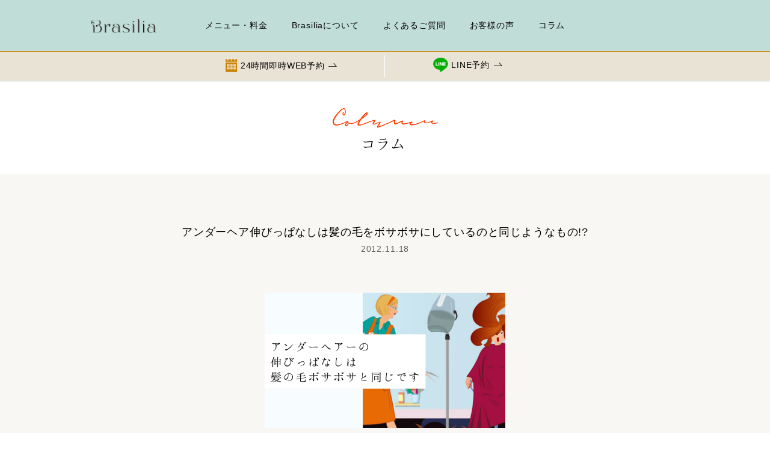

--- FILE ---
content_type: text/html; charset=UTF-8
request_url: https://waxingbrasilia.jp/column/underhair/
body_size: 11754
content:
<!doctype html>
<html dir="ltr" lang="ja" prefix="og: https://ogp.me/ns#">
<head>
<!-- Global site tag (gtag.js) - Google Analytics -->
<script async
src="https://www.googletagmanager.com/gtag/js?id=UA-2
7886274-1"></script>
<script>
window.dataLayer = window.dataLayer || [];
function gtag(){dataLayer.push(arguments);}
gtag('js', new Date());
gtag('config', 'UA-27886274-1');
</script>
	<meta charset="UTF-8">
	<meta name="viewport" content="width=device-width, initial-scale=1">
	<meta name="google-site-verification"
content="BF4DUDrFw00XDf63hR2qrC-AV0EXB3kg6o7iiuhDqD0" />
	<link rel="icon" href="https://waxingbrasilia.jp/wbwp/wp-content/themes/brasilia/img/favicon.ico">
	<meta name="keywords" content="Brasilia.ブラジリア,ブラジリアンワックス,VIOMIX脱毛,光脱毛,VIO脱毛,東京,中目黒,脱毛">
	<meta name="description" content="【24hネット予約可】中目黒のVIO脱毛サロン。ブラジリアンワックス、VIO光脱毛、ブラジリアンワックスと光脱毛と同時併用できるオリジナルのVIOMIX脱毛。">
	<title>アンダーヘア伸びっぱなしは髪の毛をボサボサにしているのと同じようなもの!? | Brasilia（ブラジリア）｜中目黒ブラジリアンワックスVIO脱毛</title>

		<!-- All in One SEO 4.9.3 - aioseo.com -->
	<meta name="robots" content="max-image-preview:large" />
	<meta name="author" content="wpmaster"/>
	<link rel="canonical" href="https://waxingbrasilia.jp/column/underhair/" />
	<meta name="generator" content="All in One SEO (AIOSEO) 4.9.3" />
		<meta property="og:locale" content="ja_JP" />
		<meta property="og:site_name" content="Brasilia（ブラジリア）｜中目黒ブラジリアンワックスVIO脱毛 | 【24hネット予約可】中目黒のVIO脱毛サロン。ブラジリアンワックス、VIO光脱毛、ブラジリアンワックスと光脱毛と同時併用できるオリジナルのVIOMIX脱毛。" />
		<meta property="og:type" content="article" />
		<meta property="og:title" content="アンダーヘア伸びっぱなしは髪の毛をボサボサにしているのと同じようなもの!? | Brasilia（ブラジリア）｜中目黒ブラジリアンワックスVIO脱毛" />
		<meta property="og:url" content="https://waxingbrasilia.jp/column/underhair/" />
		<meta property="article:published_time" content="2012-11-18T06:58:00+00:00" />
		<meta property="article:modified_time" content="2012-11-18T06:58:00+00:00" />
		<meta name="twitter:card" content="summary_large_image" />
		<meta name="twitter:title" content="アンダーヘア伸びっぱなしは髪の毛をボサボサにしているのと同じようなもの!? | Brasilia（ブラジリア）｜中目黒ブラジリアンワックスVIO脱毛" />
		<script type="application/ld+json" class="aioseo-schema">
			{"@context":"https:\/\/schema.org","@graph":[{"@type":"BreadcrumbList","@id":"https:\/\/waxingbrasilia.jp\/column\/underhair\/#breadcrumblist","itemListElement":[{"@type":"ListItem","@id":"https:\/\/waxingbrasilia.jp#listItem","position":1,"name":"Home","item":"https:\/\/waxingbrasilia.jp","nextItem":{"@type":"ListItem","@id":"https:\/\/waxingbrasilia.jp\/column\/#listItem","name":"\u30b3\u30e9\u30e0"}},{"@type":"ListItem","@id":"https:\/\/waxingbrasilia.jp\/column\/#listItem","position":2,"name":"\u30b3\u30e9\u30e0","item":"https:\/\/waxingbrasilia.jp\/column\/","nextItem":{"@type":"ListItem","@id":"https:\/\/waxingbrasilia.jp\/column_cat\/%e3%83%96%e3%83%a9%e3%82%b8%e3%83%aa%e3%82%a2%e3%83%b3%e3%83%af%e3%83%83%e3%82%af%e3%82%b9\/#listItem","name":"\u30d6\u30e9\u30b8\u30ea\u30a2\u30f3\u30ef\u30c3\u30af\u30b9 (VIO\u306e\u30ef\u30c3\u30af\u30b9\u8131\u6bdb)"},"previousItem":{"@type":"ListItem","@id":"https:\/\/waxingbrasilia.jp#listItem","name":"Home"}},{"@type":"ListItem","@id":"https:\/\/waxingbrasilia.jp\/column_cat\/%e3%83%96%e3%83%a9%e3%82%b8%e3%83%aa%e3%82%a2%e3%83%b3%e3%83%af%e3%83%83%e3%82%af%e3%82%b9\/#listItem","position":3,"name":"\u30d6\u30e9\u30b8\u30ea\u30a2\u30f3\u30ef\u30c3\u30af\u30b9 (VIO\u306e\u30ef\u30c3\u30af\u30b9\u8131\u6bdb)","item":"https:\/\/waxingbrasilia.jp\/column_cat\/%e3%83%96%e3%83%a9%e3%82%b8%e3%83%aa%e3%82%a2%e3%83%b3%e3%83%af%e3%83%83%e3%82%af%e3%82%b9\/","nextItem":{"@type":"ListItem","@id":"https:\/\/waxingbrasilia.jp\/column\/underhair\/#listItem","name":"\u30a2\u30f3\u30c0\u30fc\u30d8\u30a2\u4f38\u3073\u3063\u3071\u306a\u3057\u306f\u9aea\u306e\u6bdb\u3092\u30dc\u30b5\u30dc\u30b5\u306b\u3057\u3066\u3044\u308b\u306e\u3068\u540c\u3058\u3088\u3046\u306a\u3082\u306e!?"},"previousItem":{"@type":"ListItem","@id":"https:\/\/waxingbrasilia.jp\/column\/#listItem","name":"\u30b3\u30e9\u30e0"}},{"@type":"ListItem","@id":"https:\/\/waxingbrasilia.jp\/column\/underhair\/#listItem","position":4,"name":"\u30a2\u30f3\u30c0\u30fc\u30d8\u30a2\u4f38\u3073\u3063\u3071\u306a\u3057\u306f\u9aea\u306e\u6bdb\u3092\u30dc\u30b5\u30dc\u30b5\u306b\u3057\u3066\u3044\u308b\u306e\u3068\u540c\u3058\u3088\u3046\u306a\u3082\u306e!?","previousItem":{"@type":"ListItem","@id":"https:\/\/waxingbrasilia.jp\/column_cat\/%e3%83%96%e3%83%a9%e3%82%b8%e3%83%aa%e3%82%a2%e3%83%b3%e3%83%af%e3%83%83%e3%82%af%e3%82%b9\/#listItem","name":"\u30d6\u30e9\u30b8\u30ea\u30a2\u30f3\u30ef\u30c3\u30af\u30b9 (VIO\u306e\u30ef\u30c3\u30af\u30b9\u8131\u6bdb)"}}]},{"@type":"Organization","@id":"https:\/\/waxingbrasilia.jp\/#organization","name":"Brasilia\uff08\u30d6\u30e9\u30b8\u30ea\u30a2\uff09\uff5c\u4e2d\u76ee\u9ed2\u30d6\u30e9\u30b8\u30ea\u30a2\u30f3\u30ef\u30c3\u30af\u30b9VIO\u8131\u6bdb","description":"\u301024h\u30cd\u30c3\u30c8\u4e88\u7d04\u53ef\u3011\u4e2d\u76ee\u9ed2\u306eVIO\u8131\u6bdb\u30b5\u30ed\u30f3\u3002\u30d6\u30e9\u30b8\u30ea\u30a2\u30f3\u30ef\u30c3\u30af\u30b9\u3001VIO\u5149\u8131\u6bdb\u3001\u30d6\u30e9\u30b8\u30ea\u30a2\u30f3\u30ef\u30c3\u30af\u30b9\u3068\u5149\u8131\u6bdb\u3068\u540c\u6642\u4f75\u7528\u3067\u304d\u308b\u30aa\u30ea\u30b8\u30ca\u30eb\u306eVIOMIX\u8131\u6bdb\u3002","url":"https:\/\/waxingbrasilia.jp\/"},{"@type":"Person","@id":"https:\/\/waxingbrasilia.jp\/author\/wpmaster\/#author","url":"https:\/\/waxingbrasilia.jp\/author\/wpmaster\/","name":"wpmaster","image":{"@type":"ImageObject","@id":"https:\/\/waxingbrasilia.jp\/column\/underhair\/#authorImage","url":"https:\/\/secure.gravatar.com\/avatar\/3039e5e1c29be5f3f19eec907d86221f0549e48ba71ead172fdd0fd6756cb63a?s=96&d=mm&r=g","width":96,"height":96,"caption":"wpmaster"}},{"@type":"WebPage","@id":"https:\/\/waxingbrasilia.jp\/column\/underhair\/#webpage","url":"https:\/\/waxingbrasilia.jp\/column\/underhair\/","name":"\u30a2\u30f3\u30c0\u30fc\u30d8\u30a2\u4f38\u3073\u3063\u3071\u306a\u3057\u306f\u9aea\u306e\u6bdb\u3092\u30dc\u30b5\u30dc\u30b5\u306b\u3057\u3066\u3044\u308b\u306e\u3068\u540c\u3058\u3088\u3046\u306a\u3082\u306e!? | Brasilia\uff08\u30d6\u30e9\u30b8\u30ea\u30a2\uff09\uff5c\u4e2d\u76ee\u9ed2\u30d6\u30e9\u30b8\u30ea\u30a2\u30f3\u30ef\u30c3\u30af\u30b9VIO\u8131\u6bdb","inLanguage":"ja","isPartOf":{"@id":"https:\/\/waxingbrasilia.jp\/#website"},"breadcrumb":{"@id":"https:\/\/waxingbrasilia.jp\/column\/underhair\/#breadcrumblist"},"author":{"@id":"https:\/\/waxingbrasilia.jp\/author\/wpmaster\/#author"},"creator":{"@id":"https:\/\/waxingbrasilia.jp\/author\/wpmaster\/#author"},"image":{"@type":"ImageObject","url":"https:\/\/waxingbrasilia.jp\/wbwp\/wp-content\/uploads\/2012\/11\/368C6008-D7EA-4B5E-84A7-348CE02EDC43-1.png","@id":"https:\/\/waxingbrasilia.jp\/column\/underhair\/#mainImage","width":1280,"height":720},"primaryImageOfPage":{"@id":"https:\/\/waxingbrasilia.jp\/column\/underhair\/#mainImage"},"datePublished":"2012-11-18T15:58:00+09:00","dateModified":"2012-11-18T15:58:00+09:00"},{"@type":"WebSite","@id":"https:\/\/waxingbrasilia.jp\/#website","url":"https:\/\/waxingbrasilia.jp\/","name":"Brasilia\uff08\u30d6\u30e9\u30b8\u30ea\u30a2\uff09\uff5c\u4e2d\u76ee\u9ed2\u30d6\u30e9\u30b8\u30ea\u30a2\u30f3\u30ef\u30c3\u30af\u30b9VIO\u8131\u6bdb","description":"\u301024h\u30cd\u30c3\u30c8\u4e88\u7d04\u53ef\u3011\u4e2d\u76ee\u9ed2\u306eVIO\u8131\u6bdb\u30b5\u30ed\u30f3\u3002\u30d6\u30e9\u30b8\u30ea\u30a2\u30f3\u30ef\u30c3\u30af\u30b9\u3001VIO\u5149\u8131\u6bdb\u3001\u30d6\u30e9\u30b8\u30ea\u30a2\u30f3\u30ef\u30c3\u30af\u30b9\u3068\u5149\u8131\u6bdb\u3068\u540c\u6642\u4f75\u7528\u3067\u304d\u308b\u30aa\u30ea\u30b8\u30ca\u30eb\u306eVIOMIX\u8131\u6bdb\u3002","inLanguage":"ja","publisher":{"@id":"https:\/\/waxingbrasilia.jp\/#organization"}}]}
		</script>
		<!-- All in One SEO -->

<link rel="alternate" title="oEmbed (JSON)" type="application/json+oembed" href="https://waxingbrasilia.jp/wp-json/oembed/1.0/embed?url=https%3A%2F%2Fwaxingbrasilia.jp%2Fcolumn%2Funderhair%2F" />
<link rel="alternate" title="oEmbed (XML)" type="text/xml+oembed" href="https://waxingbrasilia.jp/wp-json/oembed/1.0/embed?url=https%3A%2F%2Fwaxingbrasilia.jp%2Fcolumn%2Funderhair%2F&#038;format=xml" />
<style id='wp-img-auto-sizes-contain-inline-css' type='text/css'>
img:is([sizes=auto i],[sizes^="auto," i]){contain-intrinsic-size:3000px 1500px}
/*# sourceURL=wp-img-auto-sizes-contain-inline-css */
</style>
<link rel='stylesheet' id='sbi_styles-css' href='https://waxingbrasilia.jp/wbwp/wp-content/plugins/instagram-feed/css/sbi-styles.min.css?ver=6.10.0' type='text/css' media='all' />
<style id='wp-block-library-inline-css' type='text/css'>
:root{--wp-block-synced-color:#7a00df;--wp-block-synced-color--rgb:122,0,223;--wp-bound-block-color:var(--wp-block-synced-color);--wp-editor-canvas-background:#ddd;--wp-admin-theme-color:#007cba;--wp-admin-theme-color--rgb:0,124,186;--wp-admin-theme-color-darker-10:#006ba1;--wp-admin-theme-color-darker-10--rgb:0,107,160.5;--wp-admin-theme-color-darker-20:#005a87;--wp-admin-theme-color-darker-20--rgb:0,90,135;--wp-admin-border-width-focus:2px}@media (min-resolution:192dpi){:root{--wp-admin-border-width-focus:1.5px}}.wp-element-button{cursor:pointer}:root .has-very-light-gray-background-color{background-color:#eee}:root .has-very-dark-gray-background-color{background-color:#313131}:root .has-very-light-gray-color{color:#eee}:root .has-very-dark-gray-color{color:#313131}:root .has-vivid-green-cyan-to-vivid-cyan-blue-gradient-background{background:linear-gradient(135deg,#00d084,#0693e3)}:root .has-purple-crush-gradient-background{background:linear-gradient(135deg,#34e2e4,#4721fb 50%,#ab1dfe)}:root .has-hazy-dawn-gradient-background{background:linear-gradient(135deg,#faaca8,#dad0ec)}:root .has-subdued-olive-gradient-background{background:linear-gradient(135deg,#fafae1,#67a671)}:root .has-atomic-cream-gradient-background{background:linear-gradient(135deg,#fdd79a,#004a59)}:root .has-nightshade-gradient-background{background:linear-gradient(135deg,#330968,#31cdcf)}:root .has-midnight-gradient-background{background:linear-gradient(135deg,#020381,#2874fc)}:root{--wp--preset--font-size--normal:16px;--wp--preset--font-size--huge:42px}.has-regular-font-size{font-size:1em}.has-larger-font-size{font-size:2.625em}.has-normal-font-size{font-size:var(--wp--preset--font-size--normal)}.has-huge-font-size{font-size:var(--wp--preset--font-size--huge)}.has-text-align-center{text-align:center}.has-text-align-left{text-align:left}.has-text-align-right{text-align:right}.has-fit-text{white-space:nowrap!important}#end-resizable-editor-section{display:none}.aligncenter{clear:both}.items-justified-left{justify-content:flex-start}.items-justified-center{justify-content:center}.items-justified-right{justify-content:flex-end}.items-justified-space-between{justify-content:space-between}.screen-reader-text{border:0;clip-path:inset(50%);height:1px;margin:-1px;overflow:hidden;padding:0;position:absolute;width:1px;word-wrap:normal!important}.screen-reader-text:focus{background-color:#ddd;clip-path:none;color:#444;display:block;font-size:1em;height:auto;left:5px;line-height:normal;padding:15px 23px 14px;text-decoration:none;top:5px;width:auto;z-index:100000}html :where(.has-border-color){border-style:solid}html :where([style*=border-top-color]){border-top-style:solid}html :where([style*=border-right-color]){border-right-style:solid}html :where([style*=border-bottom-color]){border-bottom-style:solid}html :where([style*=border-left-color]){border-left-style:solid}html :where([style*=border-width]){border-style:solid}html :where([style*=border-top-width]){border-top-style:solid}html :where([style*=border-right-width]){border-right-style:solid}html :where([style*=border-bottom-width]){border-bottom-style:solid}html :where([style*=border-left-width]){border-left-style:solid}html :where(img[class*=wp-image-]){height:auto;max-width:100%}:where(figure){margin:0 0 1em}html :where(.is-position-sticky){--wp-admin--admin-bar--position-offset:var(--wp-admin--admin-bar--height,0px)}@media screen and (max-width:600px){html :where(.is-position-sticky){--wp-admin--admin-bar--position-offset:0px}}

/*# sourceURL=wp-block-library-inline-css */
</style><style id='wp-block-paragraph-inline-css' type='text/css'>
.is-small-text{font-size:.875em}.is-regular-text{font-size:1em}.is-large-text{font-size:2.25em}.is-larger-text{font-size:3em}.has-drop-cap:not(:focus):first-letter{float:left;font-size:8.4em;font-style:normal;font-weight:100;line-height:.68;margin:.05em .1em 0 0;text-transform:uppercase}body.rtl .has-drop-cap:not(:focus):first-letter{float:none;margin-left:.1em}p.has-drop-cap.has-background{overflow:hidden}:root :where(p.has-background){padding:1.25em 2.375em}:where(p.has-text-color:not(.has-link-color)) a{color:inherit}p.has-text-align-left[style*="writing-mode:vertical-lr"],p.has-text-align-right[style*="writing-mode:vertical-rl"]{rotate:180deg}
/*# sourceURL=https://waxingbrasilia.jp/wbwp/wp-includes/blocks/paragraph/style.min.css */
</style>
<style id='global-styles-inline-css' type='text/css'>
:root{--wp--preset--aspect-ratio--square: 1;--wp--preset--aspect-ratio--4-3: 4/3;--wp--preset--aspect-ratio--3-4: 3/4;--wp--preset--aspect-ratio--3-2: 3/2;--wp--preset--aspect-ratio--2-3: 2/3;--wp--preset--aspect-ratio--16-9: 16/9;--wp--preset--aspect-ratio--9-16: 9/16;--wp--preset--color--black: #000000;--wp--preset--color--cyan-bluish-gray: #abb8c3;--wp--preset--color--white: #ffffff;--wp--preset--color--pale-pink: #f78da7;--wp--preset--color--vivid-red: #cf2e2e;--wp--preset--color--luminous-vivid-orange: #ff6900;--wp--preset--color--luminous-vivid-amber: #fcb900;--wp--preset--color--light-green-cyan: #7bdcb5;--wp--preset--color--vivid-green-cyan: #00d084;--wp--preset--color--pale-cyan-blue: #8ed1fc;--wp--preset--color--vivid-cyan-blue: #0693e3;--wp--preset--color--vivid-purple: #9b51e0;--wp--preset--gradient--vivid-cyan-blue-to-vivid-purple: linear-gradient(135deg,rgb(6,147,227) 0%,rgb(155,81,224) 100%);--wp--preset--gradient--light-green-cyan-to-vivid-green-cyan: linear-gradient(135deg,rgb(122,220,180) 0%,rgb(0,208,130) 100%);--wp--preset--gradient--luminous-vivid-amber-to-luminous-vivid-orange: linear-gradient(135deg,rgb(252,185,0) 0%,rgb(255,105,0) 100%);--wp--preset--gradient--luminous-vivid-orange-to-vivid-red: linear-gradient(135deg,rgb(255,105,0) 0%,rgb(207,46,46) 100%);--wp--preset--gradient--very-light-gray-to-cyan-bluish-gray: linear-gradient(135deg,rgb(238,238,238) 0%,rgb(169,184,195) 100%);--wp--preset--gradient--cool-to-warm-spectrum: linear-gradient(135deg,rgb(74,234,220) 0%,rgb(151,120,209) 20%,rgb(207,42,186) 40%,rgb(238,44,130) 60%,rgb(251,105,98) 80%,rgb(254,248,76) 100%);--wp--preset--gradient--blush-light-purple: linear-gradient(135deg,rgb(255,206,236) 0%,rgb(152,150,240) 100%);--wp--preset--gradient--blush-bordeaux: linear-gradient(135deg,rgb(254,205,165) 0%,rgb(254,45,45) 50%,rgb(107,0,62) 100%);--wp--preset--gradient--luminous-dusk: linear-gradient(135deg,rgb(255,203,112) 0%,rgb(199,81,192) 50%,rgb(65,88,208) 100%);--wp--preset--gradient--pale-ocean: linear-gradient(135deg,rgb(255,245,203) 0%,rgb(182,227,212) 50%,rgb(51,167,181) 100%);--wp--preset--gradient--electric-grass: linear-gradient(135deg,rgb(202,248,128) 0%,rgb(113,206,126) 100%);--wp--preset--gradient--midnight: linear-gradient(135deg,rgb(2,3,129) 0%,rgb(40,116,252) 100%);--wp--preset--font-size--small: 13px;--wp--preset--font-size--medium: 20px;--wp--preset--font-size--large: 36px;--wp--preset--font-size--x-large: 42px;--wp--preset--spacing--20: 0.44rem;--wp--preset--spacing--30: 0.67rem;--wp--preset--spacing--40: 1rem;--wp--preset--spacing--50: 1.5rem;--wp--preset--spacing--60: 2.25rem;--wp--preset--spacing--70: 3.38rem;--wp--preset--spacing--80: 5.06rem;--wp--preset--shadow--natural: 6px 6px 9px rgba(0, 0, 0, 0.2);--wp--preset--shadow--deep: 12px 12px 50px rgba(0, 0, 0, 0.4);--wp--preset--shadow--sharp: 6px 6px 0px rgba(0, 0, 0, 0.2);--wp--preset--shadow--outlined: 6px 6px 0px -3px rgb(255, 255, 255), 6px 6px rgb(0, 0, 0);--wp--preset--shadow--crisp: 6px 6px 0px rgb(0, 0, 0);}:where(.is-layout-flex){gap: 0.5em;}:where(.is-layout-grid){gap: 0.5em;}body .is-layout-flex{display: flex;}.is-layout-flex{flex-wrap: wrap;align-items: center;}.is-layout-flex > :is(*, div){margin: 0;}body .is-layout-grid{display: grid;}.is-layout-grid > :is(*, div){margin: 0;}:where(.wp-block-columns.is-layout-flex){gap: 2em;}:where(.wp-block-columns.is-layout-grid){gap: 2em;}:where(.wp-block-post-template.is-layout-flex){gap: 1.25em;}:where(.wp-block-post-template.is-layout-grid){gap: 1.25em;}.has-black-color{color: var(--wp--preset--color--black) !important;}.has-cyan-bluish-gray-color{color: var(--wp--preset--color--cyan-bluish-gray) !important;}.has-white-color{color: var(--wp--preset--color--white) !important;}.has-pale-pink-color{color: var(--wp--preset--color--pale-pink) !important;}.has-vivid-red-color{color: var(--wp--preset--color--vivid-red) !important;}.has-luminous-vivid-orange-color{color: var(--wp--preset--color--luminous-vivid-orange) !important;}.has-luminous-vivid-amber-color{color: var(--wp--preset--color--luminous-vivid-amber) !important;}.has-light-green-cyan-color{color: var(--wp--preset--color--light-green-cyan) !important;}.has-vivid-green-cyan-color{color: var(--wp--preset--color--vivid-green-cyan) !important;}.has-pale-cyan-blue-color{color: var(--wp--preset--color--pale-cyan-blue) !important;}.has-vivid-cyan-blue-color{color: var(--wp--preset--color--vivid-cyan-blue) !important;}.has-vivid-purple-color{color: var(--wp--preset--color--vivid-purple) !important;}.has-black-background-color{background-color: var(--wp--preset--color--black) !important;}.has-cyan-bluish-gray-background-color{background-color: var(--wp--preset--color--cyan-bluish-gray) !important;}.has-white-background-color{background-color: var(--wp--preset--color--white) !important;}.has-pale-pink-background-color{background-color: var(--wp--preset--color--pale-pink) !important;}.has-vivid-red-background-color{background-color: var(--wp--preset--color--vivid-red) !important;}.has-luminous-vivid-orange-background-color{background-color: var(--wp--preset--color--luminous-vivid-orange) !important;}.has-luminous-vivid-amber-background-color{background-color: var(--wp--preset--color--luminous-vivid-amber) !important;}.has-light-green-cyan-background-color{background-color: var(--wp--preset--color--light-green-cyan) !important;}.has-vivid-green-cyan-background-color{background-color: var(--wp--preset--color--vivid-green-cyan) !important;}.has-pale-cyan-blue-background-color{background-color: var(--wp--preset--color--pale-cyan-blue) !important;}.has-vivid-cyan-blue-background-color{background-color: var(--wp--preset--color--vivid-cyan-blue) !important;}.has-vivid-purple-background-color{background-color: var(--wp--preset--color--vivid-purple) !important;}.has-black-border-color{border-color: var(--wp--preset--color--black) !important;}.has-cyan-bluish-gray-border-color{border-color: var(--wp--preset--color--cyan-bluish-gray) !important;}.has-white-border-color{border-color: var(--wp--preset--color--white) !important;}.has-pale-pink-border-color{border-color: var(--wp--preset--color--pale-pink) !important;}.has-vivid-red-border-color{border-color: var(--wp--preset--color--vivid-red) !important;}.has-luminous-vivid-orange-border-color{border-color: var(--wp--preset--color--luminous-vivid-orange) !important;}.has-luminous-vivid-amber-border-color{border-color: var(--wp--preset--color--luminous-vivid-amber) !important;}.has-light-green-cyan-border-color{border-color: var(--wp--preset--color--light-green-cyan) !important;}.has-vivid-green-cyan-border-color{border-color: var(--wp--preset--color--vivid-green-cyan) !important;}.has-pale-cyan-blue-border-color{border-color: var(--wp--preset--color--pale-cyan-blue) !important;}.has-vivid-cyan-blue-border-color{border-color: var(--wp--preset--color--vivid-cyan-blue) !important;}.has-vivid-purple-border-color{border-color: var(--wp--preset--color--vivid-purple) !important;}.has-vivid-cyan-blue-to-vivid-purple-gradient-background{background: var(--wp--preset--gradient--vivid-cyan-blue-to-vivid-purple) !important;}.has-light-green-cyan-to-vivid-green-cyan-gradient-background{background: var(--wp--preset--gradient--light-green-cyan-to-vivid-green-cyan) !important;}.has-luminous-vivid-amber-to-luminous-vivid-orange-gradient-background{background: var(--wp--preset--gradient--luminous-vivid-amber-to-luminous-vivid-orange) !important;}.has-luminous-vivid-orange-to-vivid-red-gradient-background{background: var(--wp--preset--gradient--luminous-vivid-orange-to-vivid-red) !important;}.has-very-light-gray-to-cyan-bluish-gray-gradient-background{background: var(--wp--preset--gradient--very-light-gray-to-cyan-bluish-gray) !important;}.has-cool-to-warm-spectrum-gradient-background{background: var(--wp--preset--gradient--cool-to-warm-spectrum) !important;}.has-blush-light-purple-gradient-background{background: var(--wp--preset--gradient--blush-light-purple) !important;}.has-blush-bordeaux-gradient-background{background: var(--wp--preset--gradient--blush-bordeaux) !important;}.has-luminous-dusk-gradient-background{background: var(--wp--preset--gradient--luminous-dusk) !important;}.has-pale-ocean-gradient-background{background: var(--wp--preset--gradient--pale-ocean) !important;}.has-electric-grass-gradient-background{background: var(--wp--preset--gradient--electric-grass) !important;}.has-midnight-gradient-background{background: var(--wp--preset--gradient--midnight) !important;}.has-small-font-size{font-size: var(--wp--preset--font-size--small) !important;}.has-medium-font-size{font-size: var(--wp--preset--font-size--medium) !important;}.has-large-font-size{font-size: var(--wp--preset--font-size--large) !important;}.has-x-large-font-size{font-size: var(--wp--preset--font-size--x-large) !important;}
/*# sourceURL=global-styles-inline-css */
</style>

<style id='classic-theme-styles-inline-css' type='text/css'>
/*! This file is auto-generated */
.wp-block-button__link{color:#fff;background-color:#32373c;border-radius:9999px;box-shadow:none;text-decoration:none;padding:calc(.667em + 2px) calc(1.333em + 2px);font-size:1.125em}.wp-block-file__button{background:#32373c;color:#fff;text-decoration:none}
/*# sourceURL=/wp-includes/css/classic-themes.min.css */
</style>
<link rel='stylesheet' id='preloader-style-css' href='https://waxingbrasilia.jp/wbwp/wp-content/themes/brasilia/css/preloader.css?ver=6.9' type='text/css' media='all' />
<link rel='stylesheet' id='xppc-styles-css' href='https://waxingbrasilia.jp/wbwp/wp-content/plugins/x-pinned-post-cache/x-pinned-post-cache-styles.css?ver=6.0.0' type='text/css' media='all' />
<link rel='stylesheet' id='brasilia-style-css' href='https://waxingbrasilia.jp/wbwp/wp-content/themes/brasilia/style.css?ver=6.9' type='text/css' media='all' />
<link rel='stylesheet' id='slider-style-css' href='https://waxingbrasilia.jp/wbwp/wp-content/themes/brasilia/css/swiper.min.css?ver=6.9' type='text/css' media='all' />
<link rel='stylesheet' id='reset-style-css' href='https://waxingbrasilia.jp/wbwp/wp-content/themes/brasilia/css/modern-reset.css?ver=6.9' type='text/css' media='all' />
<link rel='stylesheet' id='main-style-css' href='https://waxingbrasilia.jp/wbwp/wp-content/themes/brasilia/css/style.css?ver=1765878763' type='text/css' media='' />
<script type="text/javascript" src="https://waxingbrasilia.jp/wbwp/wp-content/themes/brasilia/js/jquery-3.4.1.min.js?ver=3.4.1" id="jquery-js"></script>
<link rel="https://api.w.org/" href="https://waxingbrasilia.jp/wp-json/" /><link rel="alternate" title="JSON" type="application/json" href="https://waxingbrasilia.jp/wp-json/wp/v2/column/268" /><link rel='shortlink' href='https://waxingbrasilia.jp/?p=268' />
<meta property="og:locale" content="ja_JP" />
<meta property="og:title" content="アンダーヘア伸びっぱなしは髪の毛をボサボサにしているのと同じようなもの!?" />
<meta property="og:description" content="【24hネット予約可】中目黒のVIO脱毛サロン。ブラジリアンワックス、VIO光脱毛、ブラジリアンワックスと光脱毛と同時併用できるオリジナルのVIOMIX脱毛。" />
<meta property="og:type" content="article" />
<meta property="og:url" content="https://waxingbrasilia.jp/column/underhair/" />
<meta property="og:image" content="https://waxingbrasilia.jp/wbwp/wp-content/uploads/2012/11/368C6008-D7EA-4B5E-84A7-348CE02EDC43-1.png" />
<meta property="og:image:width" content="1280" />
<meta property="og:image:height" content="630" />
<meta property="og:site_name" content="Brasilia（ブラジリア）｜中目黒ブラジリアンワックスVIO脱毛" />
<meta property="fb:app_id" content="537568483590083">
<meta name="twitter:card" content="summary_large_image" />
<meta name="twitter:description" content="【24hネット予約可】中目黒のVIO脱毛サロン。ブラジリアンワックス、VIO光脱毛、ブラジリアンワックスと光脱毛と同時併用できるオリジナルのVIOMIX脱毛。" />
<meta name="twitter:title" content="アンダーヘア伸びっぱなしは髪の毛をボサボサにしているのと同じようなもの!?" />
<meta name="twitter:image" content="https://waxingbrasilia.jp/wbwp/wp-content/uploads/2012/11/368C6008-D7EA-4B5E-84A7-348CE02EDC43-1.png" />
<link rel="icon" href="https://waxingbrasilia.jp/wbwp/wp-content/uploads/2023/07/cropped-favion-1-150x150.jpg" sizes="32x32" />
<link rel="icon" href="https://waxingbrasilia.jp/wbwp/wp-content/uploads/2023/07/cropped-favion-1-300x300.jpg" sizes="192x192" />
<link rel="apple-touch-icon" href="https://waxingbrasilia.jp/wbwp/wp-content/uploads/2023/07/cropped-favion-1-300x300.jpg" />
<meta name="msapplication-TileImage" content="https://waxingbrasilia.jp/wbwp/wp-content/uploads/2023/07/cropped-favion-1-300x300.jpg" />
</head>

<body class="wp-singular column-template-default single single-column postid-268 wp-theme-brasilia no-sidebar">
<div id="js-loader" class="loader">
	</div>
	<a class="skip-link screen-reader-text" href="#content">Skip to content</a>
	<header><!-- header -->
				<!-- PCTOP以外のPCヘッダー  -->
<nav class="mainGn isPC is-fixed">
	<div class="mainGnWrapper">
		<div class="mainGnLogo"><a href="https://waxingbrasilia.jp/" rel="home"><img src="https://waxingbrasilia.jp/wbwp/wp-content/themes/brasilia/img/logoS.png" alt="ロゴ 中目黒老舗ブラジリアンワックスサロン Brasilia"></a></div>
		<div class="gnList"><a href="https://waxingbrasilia.jp/vio">メニュー・料金</a></div>
		<div class="gnList"><a href="https://waxingbrasilia.jp/about">Brasiliaについて</a></div>
		<div class="gnList"><a href="https://waxingbrasilia.jp/faq">よくあるご質問</a></div>
		<div class="gnList"><a href="https://waxingbrasilia.jp/voice">お客様の声</a></div>
		<div class="gnList"><a href="https://waxingbrasilia.jp/column">コラム</a></div>
	</div>
	<div class="secondNavi">
		<div class="secondNaviWrapper">
			<div class="secondNaviList secondNavi-web"><a href="https://waxingbrasilia.jp/reservation" class="LinkBtn"><span class="secondNavi-web_txt">24時間<span class="isPC">即時</span>WEB予約</span></a></div>
			<div class="secondNaviList secondNavi-line"><a href="https://line.me/R/ti/p/%40765ugnkf" class="LinkBtn" target="_blank" rel="noopener noreferrer"><span class="secondNavi-line_txt">LINE予約</span></a>
			</div>
		</div>
	</div>
</nav>
<!--  /PCTOP以外のPCヘッダー  -->
<!-- SP only -->
<div class="hamburger" id="js-hamburger">
	<span class="hamburgerLine hamburgerLine_1"></span>
	<span class="hamburgerLine hamburgerLine_2"></span>
	<span class="hamburgerLine hamburgerLine_3"></span>
</div>
<div class="spHeader isSP is-fixed">
	<div class="spHeaderLogo"><a href="https://waxingbrasilia.jp/">
		<img src="https://waxingbrasilia.jp/wbwp/wp-content/themes/brasilia/img/logoS.png" alt="ロゴ　中目黒ブラジリアンワックスBrasilia"></a>
	</div>
	<div class="spHeaderLink">
		<div class="spHeaderLinkBox-1">
			<a href="https://waxingbrasilia.jp/reservation" class="spHeaderLinkBoxInner">
				<span class="spHeaderLinkBox-1_co1">24時間WEB予約</span>
			</a>
		</div>
		<div class="spHeaderLinkBox-2">
			<a href="https://line.me/R/ti/p/%40765ugnkf" target="_blank" class="spHeaderLinkBoxInner" rel="noopener noreferrer">
				<span class="spHeaderLinkBox-2_co1">LINE予約</span>
			</a>
		</div>
	</div>
</div>
<nav class="drawerGn isSP">
	<div class="drawerGnWrapper">
		<ul class="drawerGnMenu">
			<h1 class="drawerLogo"><img src="https://waxingbrasilia.jp/wbwp/wp-content/themes/brasilia/img/logo.png" alt="ロゴ　中目黒ブラジリアンワックスBrasilia" width="130" height="auto"></h1>
			<li class="drawerGnMenuList">
				<h4>メニュー・料金</h4>
				<ul>
					<li><a href="https://waxingbrasilia.jp/vio">VIO ダブル脱毛</a></li>
					<li><a href="https://waxingbrasilia.jp/waxing">ブラジリアンワックス</a></li>
					<li><a href="https://waxingbrasilia.jp/flash">光美容脱毛</a></li>
					<li><a href="https://waxingbrasilia.jp/sugarring">シュガーリング脱毛</a></li>
					<li><a href="https://waxingbrasilia.jp/spraytanning">スプレータンニング</a></li>
				</ul>
			</li>
			<li class="drawerGnMenuList"><a href="https://waxingbrasilia.jp/about">Brasiliaについて</a></li>
			<li class="drawerGnMenuList"><a href="https://waxingbrasilia.jp/contact_form">予約・お問い合わせ</a></li>
			<li class="drawerGnMenuList"><a href="https://waxingbrasilia.jp/#access">アクセス</a></li>
			<li class="drawerGnMenuList"><a href="https://waxingbrasilia.jp/column">コラム</a></li>
			<li class="drawerGnMenuList"><a href="https://waxingbrasilia.jp/column/8point/">Brasilia ８つのいいね</a></li>
			<li class="drawerGnMenuList"><a href="https://waxingbrasilia.jp/voice">お客様の声</a></li>
			<li class="drawerGnMenuList"><a href="https://waxingbrasilia.jp/faq">よくあるご質問</a></li>
			<li class="drawerGnMenuList"><a href="https://waxingbrasilia.jp/info">お知らせ</a></li>
			<!--<li class="drawerGnMenuList"><a href="https://waxingbrasilia.jp/media">メディア掲載情報</a></li>-->
		</ul>
		<div class="drawerGnBottom">
			<div class="drawerGnBottomTitle">
				<img src="https://waxingbrasilia.jp/wbwp/wp-content/themes/brasilia/img/title-follow_gold.png" alt="Follow me" width="100" height="auto">
			</div>
			<div class="drawerGnBottomSns">
				<span class="drawerGnBottomSIcon"><a href="https://www.instagram.com/brasilia_nakame/" target="_blank" rel="noopener noreferrer"><img src="https://waxingbrasilia.jp/wbwp/wp-content/themes/brasilia/img/icon-insta.png" alt="instagram" height="20" width="20"></a></span>
				<span class="drawerGnBottomSIcon"><a href="https://twitter.com/nakame_brasilia" target="_blank" rel="noopener noreferrer"><img src="https://waxingbrasilia.jp/wbwp/wp-content/themes/brasilia/img/icon-tw.png" alt="twitter" height="16" width="20"></a></span>
				<span class="drawerGnBottomSIcon"><a href="https://line.me/R/ti/p/%40765ugnkf" target="_blank" rel="noopener noreferrer"><img src="https://waxingbrasilia.jp/wbwp/wp-content/themes/brasilia/img/icon-line.png" alt="line" height="19" width="20"></a></span>
			</div>
		</div>
	</div>
	<div class="drawerGnFooter">
		<span id="js-close">CLOSE</span>
	</div>
</nav>
<div class="black-bg" id="js-bg"></div>
<!-- /SP only -->				</header><!-- header -->
	<main>
<h1 class="title">
	<img src="https://waxingbrasilia.jp/wbwp/wp-content/themes/brasilia/img/title-column.png" alt="アーカイブ">
</h1>
<article class="columnPostContainer">
	<h2 class="title">アンダーヘア伸びっぱなしは髪の毛をボサボサにしているのと同じようなもの!?</h2>	<div class="columnPostDate">
		<time class="entry-date published updated infoListDay" datetime="2012-11-18T15:58:00+09:00">2012.11.18</time>	</div>
	<div class="columnPostImg">
		
			
		<img width="1280" height="720" src="https://waxingbrasilia.jp/wbwp/wp-content/uploads/2012/11/368C6008-D7EA-4B5E-84A7-348CE02EDC43-1.png" class="attachment-post-thumbnail size-post-thumbnail wp-post-image" alt="" decoding="async" fetchpriority="high" srcset="https://waxingbrasilia.jp/wbwp/wp-content/uploads/2012/11/368C6008-D7EA-4B5E-84A7-348CE02EDC43-1.png 1280w, https://waxingbrasilia.jp/wbwp/wp-content/uploads/2012/11/368C6008-D7EA-4B5E-84A7-348CE02EDC43-1-300x169.png 300w, https://waxingbrasilia.jp/wbwp/wp-content/uploads/2012/11/368C6008-D7EA-4B5E-84A7-348CE02EDC43-1-1024x576.png 1024w, https://waxingbrasilia.jp/wbwp/wp-content/uploads/2012/11/368C6008-D7EA-4B5E-84A7-348CE02EDC43-1-768x432.png 768w" sizes="(max-width: 1280px) 100vw, 1280px" />		<!-- .post-thumbnail -->

			</div>
	<div class="columnPostBody">
		
<p>当サロンにはいろいろなご職業の方がお出でになりますが、美容関係のお仕事をされているお客様が割と多いように感じます。</p>


<h3></h3>


<p>この間、美容師のお客様が 「普段から毛（髪の毛）を扱っているから、毛に関しては髪の毛以外もどうしても伸びっぱなしにしておくという事に抵抗がある。」 とおっしゃっていて、美容師の方なだけに説得力があって納得してしまいました。</p>


<h3>&nbsp;</h3>


<p>伸びっぱなし ＝  放置してる。不衛生なイメージ。美しくある事を気にしない。（良く言えばワイルド）<br>伸びっぱなしってそんな印象なんですよね。</p>


<h3></h3>


<p>日本ではアンダーヘアを処理する事にためらいを感じている方が多いようなのですが、海外の方に聞くとアンダーヘアが伸びっぱなしの状態は、「処理しないなんて・・それでいいの！？」と、びっくりしてしまう事のようです。</p>



<p>海外に合わせる事が必ずしも良い事ではないですが、そういえばなんで日本人って腕・足・ワキ等の体毛の事は凄く気にするのにアンダーヘアだけは伸びっぱなしでもスルーなんだろう？？？と銭湯や温泉に行ったときに思う事があります。</p>



<p>日本女性こそ衛生観念・美意識が圧倒的に高いはずで、ただ単に、お手入れの仕方がわからないだけなんだろうなとは思います。</p>


<h3>&nbsp;</h3>


<p><p>ブラジリアンワックスを定期的にされている方は、「髪の毛伸びたからそろそろ美容室いかなきゃ」という感覚の方が多いです。<br>
なにも特別な事ではありません。伸びてくると気持ち悪い感じがしてしまうんですよね。</p>
<p>今までまったくお手入れした事がなく、脱毛は抵抗があるという方は、ご自身でヘアをカットするだけでもスッキリしますよ♪。</p>


<h3>&nbsp;</h3>


<p>思いきってワックスで脱毛をしてみようかなと思ったら・・・Brasiliaにお任せください。あまりのすっきり感に世界が変わるかもしれませんよ。 <br><br>脱ゴワゴワ。<br>脱ロングヘア。 <br><br>ヘアを処理する事でのすっきり感と、女性らしいプルプルの肌触りを体感してみてください。</p>


<h3> </h3>


<p></p>
	</div>
	</article>
<section class="backToColumList">
	<div class="backLink">
		<a href="https://waxingbrasilia.jp/column">コラム一覧に戻る</a>
	</div>
</section>
		<section class="columnContainer">
			<div class="bodyWrapper">
			<h3 class="title noIcon">
				その他のおすすめコラム
			</h3>
			<div class="columnPostWrapper">



  				<article class="columnPostList">
					<a href="https://waxingbrasilia.jp/column/position/" class="LinkBtn">
						<div class="columnPostTitle">
							<div class="columnPostTitleInner">
								[写真で紹介]ブラジリアンワックスってどんな体勢で受けるの？							</div>
						</div>
						<div class="columnPostBgImg">
							<img src="https://waxingbrasilia.jp/wbwp/wp-content/uploads/2020/05/7508FBA3-0427-4639-9D4C-EF3FAD89992B-1-300x169.png" alt="[写真で紹介]ブラジリアンワックスってどんな体勢で受けるの？" />
						</div>
					</a>
				</article>
				<article class="columnPostList">
					<a href="https://waxingbrasilia.jp/column/%e3%83%96%e3%83%a9%e3%82%b8%e3%83%aa%e3%82%a2%e3%83%b3%e3%83%af%e3%83%83%e3%82%af%e3%82%b9%e3%82%92%e3%81%99%e3%82%8b%e6%99%82%e3%81%ab%e3%83%af%e3%83%83%e3%82%af%e3%82%b9%e3%81%a8%e3%82%b7%e3%83%a5/" class="LinkBtn">
						<div class="columnPostTitle">
							<div class="columnPostTitleInner">
								ブラジリアンワックスをするのに適してるのはワックスorシュガーペーストどっち？							</div>
						</div>
						<div class="columnPostBgImg">
							<img src="https://waxingbrasilia.jp/wbwp/wp-content/uploads/2021/06/CB5C1F9E-6230-4440-8BFA-DA48AC981A68-1-300x230.jpeg" alt="ブラジリアンワックスをするのに適してるのはワックスorシュガーペーストどっち？" />
						</div>
					</a>
				</article>
				<article class="columnPostList">
					<a href="https://waxingbrasilia.jp/column/brazilianwax200430/" class="LinkBtn">
						<div class="columnPostTitle">
							<div class="columnPostTitleInner">
								【決定版】ブラジリアンワックスのメリット７つ							</div>
						</div>
						<div class="columnPostBgImg">
							<img src="https://waxingbrasilia.jp/wbwp/wp-content/uploads/2021/08/98C2B496-69A2-4F78-AFAD-4B5D139BFD58-1-300x169.png" alt="【決定版】ブラジリアンワックスのメリット７つ" />
						</div>
					</a>
				</article>
				<article class="columnPostList">
					<a href="https://waxingbrasilia.jp/column/viomix20210528/" class="LinkBtn">
						<div class="columnPostTitle">
							<div class="columnPostTitleInner">
								VIOMIX脱毛って本当に効果あるの？							</div>
						</div>
						<div class="columnPostBgImg">
							<img src="https://waxingbrasilia.jp/wbwp/wp-content/uploads/2021/05/8D8FCB42-FE23-44AB-9B2B-5BCC08CCBE99-1-300x169.png" alt="VIOMIX脱毛って本当に効果あるの？" />
						</div>
					</a>
				</article>



				<div class="columnBan isPC">
					<a href="https://waxingbrasilia.jp/column/8point/" class="LinkBtn">
						<img src="https://waxingbrasilia.jp/wbwp/wp-content/themes/brasilia/img/column-ban_pc.png" alt="Brasilia8つのいいね">
					</a>
				</div>
				<div class="columnBan isSP">
					<a href="https://waxingbrasilia.jp/column/8point/" class="LinkBtn">
						<img src="https://waxingbrasilia.jp/wbwp/wp-content/themes/brasilia/img/column-ban_sp.png" alt="Brasilia8つのいいね">
					</a>
				</div>
			</div>
		</section>
	</main><!-- #main -->
	<footer>
		<h3 class="title">
			<img src="https://waxingbrasilia.jp/wbwp/wp-content/themes/brasilia/img/logo.png" alt="中目黒ブラジリアンワックスBrasilia">
		</h3>
		<div class="footerMenuWrapper">
			<div class="footerMenu-1">
				<ul>
					<li class="footerMenuList">メニュー・料金</li>
				</ul>
				<div class="footerMenuPriceWrapeer">
					<div class="footerMenuPriceList"><a href="https://waxingbrasilia.jp/vio">VIO MIX脱毛</a></div>
					<div class="footerMenuPriceList"><a href="https://waxingbrasilia.jp/waxing">ブラジリアンワックス</a></div>
					<div class="footerMenuPriceList"><a href="https://waxingbrasilia.jp/flash">光美容脱毛</a></div>
					<div class="footerMenuPriceList"><a href="https://waxingbrasilia.jp/sugarring">シュガーリング脱毛</a></div>
					<div class="footerMenuPriceList"><a href="https://waxingbrasilia.jp/spraytanning">スプレータンニング</a></div>
				</div>
			</div>
			<div class="footerMenu-2 isPC">
				<ul>
					<li class="footerMenuList"><a href="https://waxingbrasilia.jp/about">Brasiliaについて</a></li>
					<li class="footerMenuList"><a href="https://waxingbrasilia.jp/column">コラム</a></li>
					<li class="footerMenuList"><a href="https://waxingbrasilia.jp/faq">よくあるご質問</a></li>
				</ul>
			</div>
			<div class="footerMenu-3 isPC">
				<ul>
					<li class="footerMenuList"><a href="https://waxingbrasilia.jp/reservation">予約・お問い合わせ</a></li>
					<li class="footerMenuList"><a href="https://waxingbrasilia.jp/column/8point">Brasilia ８つのいいね</a></li>
					<li class="footerMenuList"><a href="https://waxingbrasilia.jp/info">お知らせ</a></li>
				</ul>
			</div>
			<div class="footerMenu-4 isPC">
				<ul>
					<li class="footerMenuList"><a href="https://waxingbrasilia.jp/#access">アクセス</a></li>
					<li class="footerMenuList"><a href="https://waxingbrasilia.jp/voice">お客様の声</a></li>
					<!--<li class="footerMenuList"><a href="https://waxingbrasilia.jp/media">メディア掲載情報</a></li>-->
				</ul>
			</div>
			<div class="footerMenu-5 isSP">
				<table>
					<tr>
						<td><a href="https://waxingbrasilia.jp/about">Brasiliaについて</a></td>
						<td><a href="https://waxingbrasilia.jp/column">コラム</a></td>
					</tr>
					<tr>
						<td><a href="https://waxingbrasilia.jp/faq">よくあるご質問</a></td>
						<td><a href="https://waxingbrasilia.jp/reservation">予約・お問い合わせ</a></td>
					</tr>
					<tr>
						<td colspan="2" class="footerVio"><a href="https://waxingbrasilia.jp/column/8point">Brasilia ８つのいいね</a></td>
					</tr>
					<tr>
						<td><a href="https://waxingbrasilia.jp/info">お知らせ</a></td>
						<td><a href="https://waxingbrasilia.jp/#access">アクセス</a></td>
					</tr>
					<tr>
						<td><a href="https://waxingbrasilia.jp/voice">お客様の声</a></td>
						<!--<td><a href="https://waxingbrasilia.jp/media">メディア掲載情報</a></td>-->
					</tr>
				</table>
			</div>
		</div>
		<div class="footerInfoWrapper">
			<address class="footerInfoAddress">
				<p>東京都目黒区上目黒1丁目18-15</p>
				<p>ヴィラ・ハーモニー目黒川 201号室</p>
			<!-- <p>TEL.080-5906-0011</p> -->
			</address>
			<div class="footerInfo">
				<p>平日 11：00～19：30 (最終受付)</p>
				<p>土日祝  10：00～18：00 (最終受付)</p>
				<p>不定休</p>
			</div>
		</div>
		<div class="footerSnsWrapper">
			<span><img src="https://waxingbrasilia.jp/wbwp/wp-content/themes/brasilia/img/title-follow_wh.png" alt="Follow me"></span>
			<span><a href="https://www.instagram.com/brasilia_nakame/" target="_blank" rel="noopener noreferrer"><img src="https://waxingbrasilia.jp/wbwp/wp-content/themes/brasilia/img/icon-insta-wh.png" alt="instagram"></a></span>
			<span><a href="https://x.com/nakame_brasilia" target="_blank" rel="noopener noreferrer"><img src="https://waxingbrasilia.jp/wbwp/wp-content/themes/brasilia/img/icon-x-wh.svg" alt="X"></a></span>
			<span><a href="https://line.me/R/ti/p/%40765ugnkf" target="_blank" rel="noopener noreferrer"><img src="https://waxingbrasilia.jp/wbwp/wp-content/themes/brasilia/img/icon-line-wh.png" alt="line"></a></span>
		</div>
		<div class="footerBanWrapper">
			<div class="footerBan btnArrow">
				<a href="https://en-gage.net/waxingbrasilia_jobs/work_706728" class="LinkBtn" target="_blank">
					<img src="https://waxingbrasilia.jp/wbwp/wp-content/themes/brasilia/img/bnr01.jpg" alt="アルバイト募集">
				</a>
			</div>
			<div class="footerBan btnArrow">
				<a href="https://waxingbrasilia.jp/school/" class="LinkBtn">
					<img src="https://waxingbrasilia.jp/wbwp/wp-content/themes/brasilia/img/bnr02.jpg" alt="Brasilia Waxing School 技術取得・開業支援">
				</a>
			</div>
			<div class="footerBan btnArrow">
				<a href="https://instagram.com/nakamegurou" class="LinkBtn" target="_blank" rel="noopener noreferrer">
					<img src="https://waxingbrasilia.jp/wbwp/wp-content/themes/brasilia/img/bnr03.jpg" alt="ブログ：なかめぐろう　中目黒のカフェやショップなど紹介">
				</a>
			</div>
		</div>
		<div class="footerSmall">
			<div class="footerToTop">
				<a href="#" class="LinkBtn"><img src="https://waxingbrasilia.jp/wbwp/wp-content/themes/brasilia/img/footer-arrow.png" alt="トップへ戻る"></a>
			</div>
			<small>&copy; 2025 Brasilia. All rights resserved.</small>
		</div>
	</footer>


<script type="speculationrules">
{"prefetch":[{"source":"document","where":{"and":[{"href_matches":"/*"},{"not":{"href_matches":["/wbwp/wp-*.php","/wbwp/wp-admin/*","/wbwp/wp-content/uploads/*","/wbwp/wp-content/*","/wbwp/wp-content/plugins/*","/wbwp/wp-content/themes/brasilia/*","/*\\?(.+)"]}},{"not":{"selector_matches":"a[rel~=\"nofollow\"]"}},{"not":{"selector_matches":".no-prefetch, .no-prefetch a"}}]},"eagerness":"conservative"}]}
</script>
<!-- Instagram Feed JS -->
<script type="text/javascript">
var sbiajaxurl = "https://waxingbrasilia.jp/wbwp/wp-admin/admin-ajax.php";
</script>
<script type="text/javascript" src="https://waxingbrasilia.jp/wbwp/wp-content/themes/brasilia/js/skip-link-focus-fix.js?ver=20151215" id="brasilia-skip-link-focus-fix-js"></script>
<script type="text/javascript" src="https://waxingbrasilia.jp/wbwp/wp-content/themes/brasilia/js/preloader.js?ver=6.9" id="preloader-js-js"></script>
<script type="text/javascript" src="https://waxingbrasilia.jp/wbwp/wp-content/themes/brasilia/js/jquery.inview.min.js?ver=6.9" id="inview_js-js"></script>
<script type="text/javascript" src="https://waxingbrasilia.jp/wbwp/wp-content/themes/brasilia/js/swiper.min.js?ver=6.9" id="slide_js-js"></script>
<script type="text/javascript" src="https://waxingbrasilia.jp/wbwp/wp-content/themes/brasilia/js/common.js?ver=6.9" id="common_js-js"></script>

</body>
</html>


--- FILE ---
content_type: text/css
request_url: https://waxingbrasilia.jp/wbwp/wp-content/themes/brasilia/css/preloader.css?ver=6.9
body_size: 153
content:
/*
loading
*/
/* ローディングの背景部分のCSS */
.loader{
  background:#fdfbf9;
  height:100%;
  left:0;
  position:fixed;
  top:0;
  width:100%;
  z-index:9999;
  display: flex;
  justify-content: center;
  align-items: center;
}
.loader-mark{
    animation: fadeIn 1.5s ease-out 0s 1 normal;
}

--- FILE ---
content_type: text/css
request_url: https://waxingbrasilia.jp/wbwp/wp-content/plugins/x-pinned-post-cache/x-pinned-post-cache-styles.css?ver=6.0.0
body_size: 1105
content:
/* X Pinned Post Cache スタイル */

.xppc-pinned-post-wrapper {
    /*background-color: #fff;*/
    padding: 10px 30px;
    text-align: left;
}

.xppc-post-text {
    line-height: 1.6;
    color: #000;
    /*white-space: pre-wrap;*/ /* CSSで改行とスペースを保持 */
}

.xppc-post-meta {
    margin-top: 20px;
    font-size: 14px;
    text-align: right;
}

.xppc-post-meta a {
    color: #666;
    text-decoration: none;
}

/* 管理者向けのバックエンドエラー通知 */
.xppc-error-notice {
    color: #666;
    padding: 10px;
    margin: 5px 0 15px;
}

/* --- プロフィールヘッダー用のスタイル --- */
.xppc-header {
    margin-bottom: 20px;
}

.xppc-profile-link {
    display: flex;
    align-items: center;
    text-decoration: none;
    color: inherit;
}

.xppc-profile-link:hover .xppc-display-name {
    color: #000;
    text-decoration: underline;
    text-underline-offset: 2px;
}

.xppc-profile-link:hover,
.xppc-profile-link:active,
.xppc-profile-link:focus,
.xppc-profile-link:visited{
    color: #000;
}

.xppc-profile-icon {
    border-radius: 50%;
    margin-right: 10px !important;
    width: 48px !important;
    height: 48px !important;
}

.xppc-author-info {
    display: flex;
    flex-direction: column;
    flex: 1;
}

.xppc-display-name {
    font-size: 16px;
    font-weight: bold;
    line-height: 1.4em;
}

.xppc-username {
    font-size: 13px;
    color: #536471;
}

/* --- 投稿メディア用のスタイル（複数・動画対応版） --- */
.xppc-media-wrapper {
    margin-top: 12px;
    display: grid;
    gap: 2px;
    border-radius: 12px;
    overflow: hidden;
    border: 1px solid #cfd9de;
}
.xppc-media-count-1 { grid-template-columns: 1fr; }
.xppc-media-count-2 { grid-template-columns: 1fr 1fr; }
.xppc-media-count-3 { grid-template-columns: 1fr 1fr; }
.xppc-media-count-4 { grid-template-columns: 1fr 1fr; }

.xppc-media-item {
    position: relative;
    padding-bottom: 56.25%; /* 16:9比率 */
    height: 0;
}
.xppc-media-count-3 .xppc-media-item:first-child {
    grid-column: 1 / 2;
    grid-row: 1 / 3;
    padding-bottom: 113.5%;
}
.xppc-media-count-4 .xppc-media-item {
    padding-bottom: 100%;
}


.xppc-media-item img,
.xppc-media-item video {
    position: absolute;
    top: 0;
    left: 0;
    width: 100% !important;
    height: 100%;
    object-fit: cover;
}

/* --- 引用ポスト用のスタイル --- */
.xppc-quoted-post {
    margin-top: 12px;
    border: 1px solid #cfd9de;
    border-radius: 12px;
    padding: 12px;
}
.xppc-quoted-link {
    text-decoration: none;
    color: inherit;
}
.xppc-quoted-link:hover {
    background-color: #f5f8fa;
}

.xppc-quoted-header {
    display: flex;
    align-items: center;
    margin-bottom: 4px;
}
.xppc-quoted-icon {
    border-radius: 50%;
    margin-right: 5px;
}
.xppc-quoted-display-name {
    font-size: 15px;
    font-weight: bold;
    color: #14171a;
}
.xppc-quoted-username,
.xppc-quoted-date {
    font-size: 14px;
    color: #536471;
    margin-left: 5px;
}

.xppc-quoted-text {
    font-size: 15px;
    line-height: 1.5;
}

--- FILE ---
content_type: text/css
request_url: https://waxingbrasilia.jp/wbwp/wp-content/themes/brasilia/style.css?ver=6.9
body_size: 98
content:
/*!
Theme Name: brasilia
Description: brasilia wp theme
Version: 1.0.0
License: GNU General Public License v2 or later
License URI: LICENSE
Text Domain: brasilia
Tags: custom-background, custom-logo, custom-menu, featured-images, threaded-comments, translation-ready

*/


--- FILE ---
content_type: text/css
request_url: https://waxingbrasilia.jp/wbwp/wp-content/themes/brasilia/css/style.css?ver=1765878763
body_size: 32583
content:
@charset "UTF-8";
*, *:before, *:after {
  -webkit-box-sizing: border-box;
  -moz-box-sizing: border-box;
  -o-box-sizing: border-box;
  -ms-box-sizing: border-box;
  box-sizing: border-box;
}


html {
  font-size: 62.5%;
}

body {
  font-size: 1.4em;
  font-family: "游ゴシック体", YuGothic, "游ゴシック Medium", "Yu Gothic Medium", "游ゴシック", "Yu Gothic", YuGothicM, "Hiragino Kaku Gothic ProN", "Hiragino Kaku Gothic Pro", メイリオ, Meiryo, sans-serif;
  -webkit-font-feature-settings: 'pkna';
  font-feature-settings: 'pkna';
  font-weight: 500;
  letter-spacing: 0.06em;
  line-height: 1.8;
  text-align: justify;
  width: 100%;
  height: 100%;
  color: #000;
  position: relative;
  margin: 0;
  margin-top: 180px;
}

a,
a:after,
button[type="submit"],
button[type="submit"]:after {
  color: #000;
  text-decoration: none;
  opacity: 1;
  transition-duration: 0.3s;
  transition-property: color,opacity,right;
  transition-timing-function: cubic-bezier(0.7, 0, 0.3, 1);
  -ms-transition-duration: 0.3s;
  -ms-transition-timing-function: cubic-bezier(0.7, 0, 0.3, 1);
  -webkit-transition-duration: 0.3s;
  -webkit-transition-timing-function: cubic-bezier(0.7, 0, 0.3, 1);
  -moz-transition-duration: 0.3s;
  -moz-transition-timing-function: cubic-bezier(0.7, 0, 0.3, 1);
}

a:hover {
  color: #FF3C31;
}

a[class~='LinkBtn']:hover,
button[type="submit"]:hover {
  color: inherit;
}

a.LinkBtn:hover,
button[type="submit"].LinkBtn:hover {
  opacity: .7;
}
a.LinkBtn:hover:after,
button[type="submit"].LinkBtn:hover:after {
  right: 10px !important;
}

ol, ul {
  margin: 0;
  padding: 0;
  list-style: none;
}

li.kome {
  list-style: none !important;
}
li.kome:before {
  content: "※";
  margin-left: -1em;
}

h1, h2, h3, h4, h5, h6 {
  font-weight: 400;
}
.isPC {
  display: inline-block !important;
}

.isSP {
  display: none !important;
}

.containerCommon {
  width: 1000px;
  margin-left: auto;
  margin-right: auto;
  margin-bottom: 80px;
}

.bodyWrapper {
  width: 980px;
  margin: 0 auto;
  position: relative;
}

.moreBtn a {
  padding: 20px 0;
  display: block;
}

.hiddenBody {
  display: none;
}

.toggle {
  position: relative;
  cursor: pointer;
}
.toggle::before, .toggle::after {
  content: '';
  display: block;
  width: 20px;
  height: 1px;
  border-radius: 5px;
  background: #000;
  position: absolute;
  right: 40px;
  top: 50%;
  transform: translateY(-50%);
}
.toggle::after {
  opacity: 1;
  transform: translateY(-50%) rotate(90deg);
  transition-duration: 0.3s;
  transition-timing-function: cubic-bezier(0.7, 0, 0.3, 1);
  -ms-transition-duration: 0.3s;
  -ms-transition-timing-function: cubic-bezier(0.7, 0, 0.3, 1);
  -webkit-transition-duration: 0.3s;
  -webkit-transition-timing-function: cubic-bezier(0.7, 0, 0.3, 1);
  -moz-transition-duration: 0.3s;
  -moz-transition-timing-function: cubic-bezier(0.7, 0, 0.3, 1);
}
.toggle.active::after {
  opacity: 0;
  transform: rotate(0);
  transition-duration: 0.3s;
  transition-timing-function: cubic-bezier(0.7, 0, 0.3, 1);
  -ms-transition-duration: 0.3s;
  -ms-transition-timing-function: cubic-bezier(0.7, 0, 0.3, 1);
  -webkit-transition-duration: 0.3s;
  -webkit-transition-timing-function: cubic-bezier(0.7, 0, 0.3, 1);
  -moz-transition-duration: 0.3s;
  -moz-transition-timing-function: cubic-bezier(0.7, 0, 0.3, 1);
}

/*--------------------------------------------------------------
# Accessibility
--------------------------------------------------------------*/
/* Text meant only for screen readers. */
.screen-reader-text {
  border: 0;
  clip: rect(1px, 1px, 1px, 1px);
  clip-path: inset(50%);
  height: 1px;
  margin: -1px;
  overflow: hidden;
  padding: 0;
  position: absolute !important;
  width: 1px;
  word-wrap: normal !important;
  /* Many screen reader and browser combinations announce broken words as they would appear visually. */
}

.screen-reader-text:focus {
  background-color: #f1f1f1;
  border-radius: 3px;
  box-shadow: 0 0 2px 2px rgba(0, 0, 0, 0.6);
  clip: auto !important;
  clip-path: none;
  color: #21759b;
  display: block;
  font-size: 14px;
  font-size: 0.875rem;
  font-weight: bold;
  height: auto;
  left: 5px;
  line-height: normal;
  padding: 15px 23px 14px;
  text-decoration: none;
  top: 5px;
  width: auto;
  z-index: 100000;
  /* Above WP toolbar. */
}

/* Do not show the outline on the skip link target. */
#content[tabindex="-1"]:focus {
  outline: 0;
}

.pagination {
  display: flex;
  align-items: center;
  justify-content: center;
}
.pagination .prev,
.pagination .pager,
.pagination .current,
.pagination .tenten,
.pagination .next {
  margin: 0 5px;
  width: 33px;
  height: 33px;
  display: block;
  line-height: 29px;
}
.pagination .pager,
.pagination .current {
  border: 2px solid #C0DDD8;
}

header {
  width: 100%;
  max-width: 980px;
  display: flex;
  margin: 0 auto;
  justify-content: center;
  position: relative;
}
header .headerLogo {
  width: 100%;
  max-width: 180px;
  text-align: center;
}
header .headerLogo a {
  display: block;
  margin: 0 auto;
  padding: 14px 0 11px 0;
}
header .headerLogo a img {
  display: inline;
}
header .headerSide {
    position: absolute;
    right: 0;
    top: 38px;
    letter-spacing: 0.1em;
}
header .headerSide h2 {
  color: #C98000;
  font-size: 1.3rem;
  font-weight: 400;
    padding-bottom: 7px;
    letter-spacing: 0.08em;

}
header .headerSide .headerSns {
  display: flex;
  justify-content: flex-end;
}
header .headerSide .headerSns .headerSnsIcon {
  padding: 0 0 0 20px;
  margin-left: 5px;
}

main h1.title {
  width: auto;
  height: 70px;
  margin: 0 auto 40px auto;
}
main h1.title img {
  width: auto;
  height: 100%;
  margin: 0 auto;
}
main section {
  opacity: 0;
  transition-duration: 1s;
  transition-property:opacity;
  transition-timing-function: cubic-bezier(0.7, 0, 0.3, 1);
  -ms-transition-duration: 1s;
  -ms-transition-timing-function: cubic-bezier(0.7, 0, 0.3, 1);
  -webkit-transition-duration: 1s;
  -webkit-transition-timing-function: cubic-bezier(0.7, 0, 0.3, 1);
  -moz-transition-duration: 1s;
  -moz-transition-timing-function: cubic-bezier(0.7, 0, 0.3, 1);
}
main section.anime {
  opacity: 1;
}

.mainVisual {
  background-image: url(../img/bg_gold.png);
  background-repeat: repeat;
  background-size: 4%;
  background-position: top;
  position: relative;
}
.mainVisual .mainVisualImg {
  width: 100%;
  max-width: 980px;
  margin: 0 auto;
  padding: 28px 0;
}
.mainVisual .mainVisualCopy {
  position: absolute;
  top: 120px;
  left: 50%;
  width: 285px;
  margin-left: -400px;
  height: auto;
}
.mainVisual .sticker {
  position: absolute;
  bottom: -40px;
  left: 50%;
  width: 156px;
  margin-left: 400px;
  height: auto;
}
.mainVisual .scroll {
  position: absolute;
  bottom: -20px;
  left: 50%;
  width: 10px;
  margin-left: -600px;
  height: auto;
}

.mainGn {
  position: relative;
  width: 100%;
  /*
  transition-duration: 0.3s;
  transition-timing-function: cubic-bezier(0.7, 0, 0.3, 1);
  -ms-transition-duration: 0.3s;
  -ms-transition-timing-function: cubic-bezier(0.7, 0, 0.3, 1);
  -webkit-transition-duration: 0.3s;
  -webkit-transition-timing-function: cubic-bezier(0.7, 0, 0.3, 1);
  -moz-transition-duration: 0.3s;
  -moz-transition-timing-function: cubic-bezier(0.7, 0, 0.3, 1);
  */
}
.mainGn .mainGnLogo {
  visibility: hidden;
  opacity: 0;
  width: 110px;
  height: 26px;
  position: absolute;
  top: 0;
  bottom: 0;
  left: 0;
  right: auto;
  margin: auto;
}
.mainGn .mainGnLogo img {
  width: 100%;
  height: auto;
}

.mainGnWrapper {
  display: flex;
  justify-content: center;
  margin: 0 auto;
  width: 980px;
  padding: 45px 0;
  position: relative;
}
.mainGnWrapper .gnList a {
  padding: 30px 20px;
}

.secondNavi {
  display: none;
  visibility: hidden;
  opacity: 0;
  border-top: 1px solid #C98000;
  box-shadow: 0 2px 2px 0 rgba(0, 0, 0, 0.1);
}

.secondNaviWrapper {
  width: 100%;
  display: flex;
  /*
      .secondNaviList{
          flex-basis:50%;
          span{
              vertical-align: middle;
          }
      }
      .secondNavi-web{
          background-color: $clrGreen;
          text-align: right;
          a.LinkBtn{ 
              display: block;
              padding:10px 100px 10px 10px;
              position: relative;
              .secondNavi-web_txt{
                  &:before{
                      content: '';
                      display: inline-block;
                      width: 20px;
                      height: 24px;
                      background-image: url(../img/icon-cal_ol.png);
                      background-size: contain;
                      background-repeat: no-repeat;
                      vertical-align: middle;
                      margin-right: 5px;
                      margin-bottom: 4px;
                  }
                  &:after{
                      content:'';
                      display: inline-block;
                      position: absolute;
                      top:0;
                      bottom:0;
                      right: 80px;
                      left: auto;
                      margin: auto;
                      width: 14px;
                      height: 10px;
                      background-image: url(../img/arrow1.png);
                      background-size: contain;
                      background-repeat: no-repeat;
                      vertical-align: middle;
                      margin-left: 7px;
                      @include anime;
                  }
              }
              &:hover{
                  .secondNavi-web_txt{
                      &:after{
                          right: 70px;
                      }
                  }
              }
          }
      }
      .secondNavi-line{
          background-color: $clrPink;
          text-align: left;
          a.LinkBtn{
              display: block;
              padding:10px 10px 10px 80px;
              position: relative;
              .secondNavi-line_txt{
                  &:before{
                      content: '';
                      display: inline-block;
                      width: 25px;
                      height: 24px;
                      background-image: url(../img/icon-line_ol.png);
                      background-size: contain;
                      background-repeat: no-repeat;
                      vertical-align: middle;
                      margin-right: 5px;
                      margin-bottom:4px;
                  }
                  &:after{
                      content:'';
                      display: inline-block;
                      position: relative;
                      margin: auto;
                      width: 14px;
                      height: 10px;
                      vertical-align: middle;
                      background-image: url(../img/arrow1.png);
                      background-size: contain;
                      background-repeat: no-repeat;
                      margin-left: 7px;
                      @include anime;
                  }
              }
              &:hover{
                  .secondNavi-line_txt{
                      &:after{
                          margin-left: 15px;
                      }
                  }
              }
          }
      }
  */
}
.secondNaviWrapper .secondNaviList {
  flex-basis: 50%;
  width: 50%;
}
.secondNaviWrapper .secondNavi-web {
  background-color: #E9E3D6;
  text-align: right;
  position: relative;
}
.secondNaviWrapper .secondNavi-web:after {
  content: '';
  width: 1px;
  height: 36px;
  display: block;
  position: absolute;
  background-color: #fff;
  top: 50%;
  right: 0;
  margin-top: -18px;
}
.secondNaviWrapper .secondNavi-web a.LinkBtn {
  display: block;
  padding: 10px 100px 10px 10px;
  position: relative;
}
.secondNaviWrapper .secondNavi-web a.LinkBtn .secondNavi-web_txt:before {
  content: '';
  display: inline-block;
  width: 20px;
  height: 24px;
  background-image: url(../img/icon-cal_clr.png);
  background-size: contain;
  background-repeat: no-repeat;
  vertical-align: middle;
  margin-right: 5px;
  margin-bottom: 4px;
}
.secondNaviWrapper .secondNavi-web a.LinkBtn .secondNavi-web_txt:after {
  content: '';
  display: inline-block;
  position: absolute;
  top: 0;
  bottom: 0;
  right: 80px;
  left: auto;
  margin: auto;
  width: 14px;
  height: 10px;
  background-image: url(../img/arrow1.png);
  background-size: contain;
  background-repeat: no-repeat;
  vertical-align: middle;
  margin-left: 7px;
  transition-duration: 0.3s;
  transition-timing-function: cubic-bezier(0.7, 0, 0.3, 1);
  -ms-transition-duration: 0.3s;
  -ms-transition-timing-function: cubic-bezier(0.7, 0, 0.3, 1);
  -webkit-transition-duration: 0.3s;
  -webkit-transition-timing-function: cubic-bezier(0.7, 0, 0.3, 1);
  -moz-transition-duration: 0.3s;
  -moz-transition-timing-function: cubic-bezier(0.7, 0, 0.3, 1);
}
.secondNaviWrapper .secondNavi-web a.LinkBtn:hover .secondNavi-web_txt:after {
  right: 70px;
}
.secondNaviWrapper .secondNavi-line {
  background-color: #E9E3D6;
  text-align: left;
}
.secondNaviWrapper .secondNavi-line a.LinkBtn {
  display: block;
  padding: 10px 10px 10px 80px;
  position: relative;
}
.secondNaviWrapper .secondNavi-line a.LinkBtn .secondNavi-line_txt:before {
  content: '';
  display: inline-block;
  width: 25px;
  height: 24px;
  background-image: url(../img/icon-line_clr.png);
  background-size: contain;
  background-repeat: no-repeat;
  vertical-align: middle;
  margin-right: 5px;
  margin-bottom: 2px;
}
.secondNaviWrapper .secondNavi-line a.LinkBtn .secondNavi-line_txt:after {
  content: '';
  display: inline-block;
  position: relative;
  margin: auto;
  width: 14px;
  height: 10px;
  vertical-align: middle;
  background-image: url(../img/arrow1.png);
  background-size: contain;
  background-repeat: no-repeat;
  margin-left: 7px;
  transition-duration: 0.3s;
  transition-timing-function: cubic-bezier(0.7, 0, 0.3, 1);
  -ms-transition-duration: 0.3s;
  -ms-transition-timing-function: cubic-bezier(0.7, 0, 0.3, 1);
  -webkit-transition-duration: 0.3s;
  -webkit-transition-timing-function: cubic-bezier(0.7, 0, 0.3, 1);
  -moz-transition-duration: 0.3s;
  -moz-transition-timing-function: cubic-bezier(0.7, 0, 0.3, 1);
}
.secondNaviWrapper .secondNavi-line a.LinkBtn:hover .secondNavi-line_txt:after {
  margin-left: 15px;
}

.is-fixed {
  position: fixed;
  top: 0;
  left: 0;
  z-index: 1000;
  width: 100%;
  background-color: #C0DDD8;
}
.is-fixed .mainGnWrapper {
  padding: 30px 0;
}
.is-fixed .mainGnWrapper .mainGnLogo {
  visibility: visible;
  opacity: 1;
}
.is-fixed a:hover {
  color: #C98000;
}
.is-fixed .secondNavi {
  display: block;
  visibility: visible;
  opacity: 1;
}

body.top {
  margin-top: 0;
}

.banContainer {
  background-color: #F9F7F4;
  width: 100%;
  margin-bottom: 80px;
}
.banContainer .banContainerWrapper {
  width: 760px;
  margin: 0 auto;
  padding: 60px 0;
}
.banContainer .banContainerBody {
  display: -webkit-box;
  display: -ms-flexbox;
  display: flex;
  -ms-flex-wrap: wrap;
  flex-wrap: wrap;
  width: 760px;
}
.banContainer .banContainerBox-1 {
  margin-right: 15px;
}
.banContainer .banContainerBox-1 a {
  background-image: url(../img/ban-webReserve.png);
  background-size: cover;
}
.banContainer .banContainerBox-2 a {
  background-image: url(../img/ban-twReserve.png);
  background-size: cover;
}
.banContainer .banContainerBox-1,
.banContainer .banContainerBox-2 {
  flex-basis: 49%;
  width: 49%;
  height: 135px;
  text-align: center;
  display: table;
  position: relative;
  margin-top: 24px;
}
.banContainer .banContainerBox-3 {
  height: 68px;
  width: 100%;
  text-align: center;
  display: table;
  position: relative;
}
.banContainer .banContainerBoxInner {
  display: table-cell;
  vertical-align: middle;
}
.banContainer .banContainerBox-1Container {
  position: relative;
  display: block;
}
.banContainer .banContainerBox-1Container:before {
  content: '';
  display: block;
  width: 28px;
  height: 33px;
  background-image: url(../img/icon-cal_clr.png);
  background-size: contain;
  background-repeat: no-repeat;
  vertical-align: middle;
  margin-right: 7px;
  margin-bottom: 3px;
  position: absolute;
  top: 0;
  bottom: 0;
  left: 85px;
  right: auto;
  margin: auto;
}
.banContainer .banContainerBox-2Container {
  position: relative;
  display: block;
}
.banContainer .banContainerBox-2Container:before {
  content: '';
  display: block;
  width: 33px;
  height: 31px;
  background-image: url(../img/icon-line_clr.png);
  background-size: contain;
  background-repeat: no-repeat;
  vertical-align: middle;
  margin-right: 7px;
  margin-bottom: 3px;
  position: absolute;
  top: 0;
  bottom: 0;
  left: 85px;
  right: auto;
  margin: auto;
}
.banContainer .banContainerBox-1_co1,
.banContainer .banContainerBox-2_co1 {
  font-size: 1.2rem;
  display: block;
}
.banContainer .banContainerBox-1_co2,
.banContainer .banContainerBox-2_co2 {
  font-size: 1.6rem;
  display: block;
}
.banContainer .banContainerBox-3_link:before {
  content: '';
  display: inline-block;
  width: 13px;
  height: 36px;
  background-image: url(../img/speakBubble-l.png);
  background-size: contain;
  background-repeat: no-repeat;
  vertical-align: middle;
  margin-right: 10px;
  margin-bottom: 0;
}
.banContainer .banContainerBox-3_link:after {
  content: '';
  display: inline-block;
  width: 13px;
  height: 36px;
  background-image: url(../img/speakBubble-r.png);
  background-size: contain;
  background-repeat: no-repeat;
  vertical-align: middle;
  margin-left: 10px;
  margin-bottom: 0;
}
.banContainer .banContainerBox-3_co1:before {
  content: '';
  display: inline-block;
  width: 27px;
  height: 22px;
  background-image: url(../img/icon-x-black.svg);
  /*background-image: url(../img/icon-tw_clr.png);*/
  background-size: contain;
  background-repeat: no-repeat;
  vertical-align: middle;
  margin-right: 10px;
  margin-bottom: 0;
}

@media screen and (min-width: 1023px) {
  .banContainerBox-1 a:after,
  .banContainerBox-2 a:after {
    content: '';
    display: inline-block;
    position: absolute;
    top: 0;
    bottom: 0;
    right: 25px;
    left: 0;
    margin: auto;
    width: 14px;
    height: 7px;
    background-image: url(../img/arrow1.png);
    background-size: contain;
    background-repeat: no-repeat;
    vertical-align: middle;
    margin-right: 7px;
  }
}

.topicsContainer{
    display: flex;
	  width: 980px;
    margin: 0 auto 80px auto;
    background-image: url(../img/bg_topics.jpg);
    padding: 36px 53px 35px;
}


.topicsContainer .title {
    flex-basis: 27.6%;
    width: 27.6%;
    font-size: 1.4rem;
    text-align: center;
}

.topicsContainer p{
    letter-spacing: 0.1em;
}

.topicsContainer  p a{
  border-bottom:1px solid #000;
}

.informationContainer {
  display: flex;
  padding: 30px 0;
  border-top: 1px solid #C98000;
  border-bottom: 1px solid #C98000;
  width: 980px;
  margin: 0 auto 80px auto;
}
.informationContainer .title {
  flex-basis: 30%;
  width: 30%;
  font-size: 1.4rem;
  text-align: center;
  padding-top: 15px;
}
.informationContainer .moreBtn {
  flex-basis: 10%;
  width: 10%;
  display: flex;
  align-items: center;
  justify-content: flex-end;
}
.informationContainer .moreBtn img {
  margin-right: 15px;
}

.informationListWrapper {
  flex-basis: 60%;
  width: 60%;
}
.informationListWrapper .informationList {
  margin-bottom: 5px;
}
.informationListWrapper .informationList a,
.informationListWrapper .informationList .noLink {
  padding: 10px 0;
  display: inline-block;
}
.informationListWrapper .informationListDay {
  font-size: 1.2rem;
  color: #606060;
  margin-right: 30px;
}

.conceptContainer {
  display: flex;
  flex-wrap: wrap;
  padding-top: 80px;
  margin: 0 auto 80px auto;
  position: relative;
}

@media screen and (min-width:1025px) {
 .conceptContainer {

  width: 980px;

}
}
.conceptContainer .conceptLeft {
  flex-basis: 50%;
  width: 50%;
  padding-left: 100px;
  padding-top: 50px;
}
.conceptContainer .conceptLeft .title {
  width: 151px;
  padding-bottom: 30px;
}
.conceptContainer .conceptLeft .title img {
  width: 100%;
  height: auto;
}
.conceptContainer .conceptLeft p {
  line-height: 2.9em;
    font-size: 1.08em;
}
.conceptContainer .conceptRight {
  flex-basis: 50%;
  width: 50%;
  position: relative;
}
.conceptContainer .conceptRight .conceptRightImg1 {
  width: 50%;
  position: absolute;
  top: 0;
  left: 0;
  z-index: 10;
}
.conceptContainer .conceptRight .conceptRightImg1 img {
  width: 100%;
  height: auto;
}
.conceptContainer .conceptRight .conceptRightImg2 {
  position: absolute;
  top: 180px;
  left: 100px;
  z-index: 5;
}
.conceptContainer .conceptRight .conceptRightImg2 img {
  width: 100%;
  height: auto;
}
.conceptContainer .conceptRight .conceptRightImg3 img {
  width: 100%;
  height: auto;
}
.conceptContainer .conceptBottom {
  flex-basis: 100%;
  width: 100%;
  display: flex;
  justify-content: center;
  padding-top: 100px;
  margin: 0 auto;
}
.conceptContainer .conceptBottom .conceptBottomImg {
  flex-basis: 162px;
  width: 162px;
  margin: 0 20px;
}
.conceptContainer .conceptBottom .conceptBottomImg img {
  width: 100%;
  height: auto;
}
.conceptContainer .moreBtn {
  width: 370px;
  text-align: center;
  position: relative;
  margin: 50px auto;
}
.conceptContainer .moreBtn a {
  background-color: #C0DDD8;
}
.conceptContainer .moreBtn a:after {
  content: '';
  display: inline-block;
  position: absolute;
  top: 0;
  bottom: 0;
  right: 25px;
  left: 0;
  margin: auto;
  width: 14px;
  height: 7px;
  background-image: url(../img/arrow1.png);
  background-size: contain;
  background-repeat: no-repeat;
  vertical-align: middle;
  margin-right: 7px;
}
.conceptContainer:before {
  content: '';
  display: inline-block;
  position: absolute;
  top: 0px;
  bottom: auto;
  right: auto;
  left: 0px;
  margin: auto;
  width: 1px;
  height: 30px;
  background-color: #000;
  z-index: 200;
  transition-duration: 1s;
  transition-timing-function: cubic-bezier(0.7, 0, 0.3, 1);
  -ms-transition-duration: 1s;
  -ms-transition-timing-function: cubic-bezier(0.7, 0, 0.3, 1);
  -webkit-transition-duration: 1s;
  -webkit-transition-timing-function: cubic-bezier(0.7, 0, 0.3, 1);
  -moz-transition-duration: 1s;
  -moz-transition-timing-function: cubic-bezier(0.7, 0, 0.3, 1);
}
.conceptContainer.anime:before {
  height: 230px;
}

.menuContainer {
  background-image: url(../img/bg_dot_pc.png);
  background-repeat: repeat;
  background-size: 8%;
  padding-bottom: 100px;
}
.menuContainer .bodyWrapper {
  position: relative;
}
.menuContainer .bodyWrapper:before {
  content: '';
  display: inline-block;
  position: absolute;
  top: 60px;
  bottom: auto;
  right: auto;
  left: 0px;
  margin: auto;
  width: 1px;
  height: 30px;
  background-color: #000;
  z-index: 200;
  transition-duration: 1s;
  transition-property: height;
  transition-timing-function: cubic-bezier(0.7, 0, 0.3, 1);
  -ms-transition-duration: 1s;
  -ms-transition-timing-function: cubic-bezier(0.7, 0, 0.3, 1);
  -webkit-transition-duration: 1s;
  -webkit-transition-timing-function: cubic-bezier(0.7, 0, 0.3, 1);
  -moz-transition-duration: 1s;
  -moz-transition-timing-function: cubic-bezier(0.7, 0, 0.3, 1);
}
.menuContainer .bodyWrapper.anime:before {
  height: 230px;
}
.menuContainer .menuContainerWrapper {
  width: 940px;
  margin: 0 auto;
}
.menuContainer .title {
  padding-top: 90px;
  padding-bottom: 15px;
}
.menuContainer .title img {
  margin: 0 auto;
  width: 100%;
  max-width: 220px;
}
.menuContainer .menuContainerBox_en {
  flex-basis: 5%;
  width: 5%;
}
.menuContainer .menuContainerBox_en img {
  width: 10px;
}
.menuContainer .menuContainerBoxWrapper {
  display: flex;
  justify-content: space-between;
  margin-top: 16px;
}
.menuContainer .menuContainerBox-1 a,
.menuContainer .menuContainerBox-2 a,
.menuContainer .menuContainerBox-3 a,
.menuContainer .menuContainerBox-4 a,
.menuContainer .menuContainerBox-5 a {
  height: 240px;
  display: flex;
  flex-wrap: wrap;
  align-items: center;
  position: relative;
  justify-content: center;
}
.menuContainer .menuContainerBox-1 a:after,
.menuContainer .menuContainerBox-2 a:after,
.menuContainer .menuContainerBox-3 a:after,
.menuContainer .menuContainerBox-4 a:after,
.menuContainer .menuContainerBox-5 a:after {
  content: '';
  display: inline-block;
  position: absolute;
  top: 0;
  bottom: 0;
  right: 25px;
  left: 0;
  margin: auto;
  width: 14px;
  height: 7px;
  background-image: url(../img/arrow1.png);
  background-size: contain;
  background-repeat: no-repeat;
  vertical-align: middle;
  margin-right: 7px;
}
.menuContainer .menuContainerBox-1 a {
  position: relative;
  background-color: #C0DDD8;
}
.menuContainer .menuContainerBox-1 a:before {
  content: '';
  display: inline-block;
  position: absolute;
  top: 0;
  bottom: 0;
  right: auto;
  left: 20px;
  margin: auto;
  width: 10px;
  height: 85px;
  background-image: url(../img/top-menu1.png);
  background-size: contain;
  background-repeat: no-repeat;
  vertical-align: middle;
}
.menuContainer .menuContainerBox-1 .menuContainerBox-1_title {
  text-align: center;
  margin-right: 40px;
}
.menuContainer .menuContainerBox-1 .menuContainerBox-1_title .menuContainerBox-1_title-copy2 {
  font-size: 1.3rem;
  line-height: 1.6em;
  margin-right: 0.15em;
}
.menuContainer .menuContainerBox-1 .menuContainerBox-1_title .menuContainerBox-1_title-copy3 {
  font-size: 2.15rem;
  letter-spacing: 0.2rem;
  margin-right: 0.15em;
}
.menuContainer .menuContainerBox-1 .menuContainerBox-1_cercle1,
.menuContainer .menuContainerBox-1 .menuContainerBox-1_cercle2 {
  width: 100px;
  height: 100px;
  border-radius: 50%;
  vertical-align: middle;
  background-color: #C98000;
  color: #fff;
  line-height: 1.3em;
  display: flex;
  align-items: center;
  justify-content: center;
  text-align: center;
}
.menuContainer .menuContainerBox-1 .menuContainerBox-1_cercle1 {
  font-size: 1.8rem;
  margin-right: 20px;
  position: absolute;
  top: -36px;
  bottom: auto;
  left: auto;
  right: -24px;
  margin: auto;
}
.menuContainer .menuContainerBox-1 .menuContainerBox-1_cercle2 {
  font-size: 1.4rem;
}
.menuContainer .menuContainerBox-1 .menuContainerBox-1_img {
  width: 225px;
}
.menuContainer .menuContainerBox-1 .menuContainerBox-1_img img {
  width: 100%;
  height: auto;
}
.menuContainer .menuContainerBox-1 .menuContainerBox-1_upper {
  flex-basis: 100%;
  width: 100%;
  display: flex;
  justify-content: center;
  align-items: center;
}
.menuContainer .menuContainerBox-1 .menuContainerBox-1_lower {
  flex-basis: 100%;
  width: 100%;
      font-size: 1.4rem;
    text-align: center;
    margin-top: 20px;
    letter-spacing: 0.1em;
}
.menuContainer .menuContainerBox-2,
.menuContainer .menuContainerBox-3 {
  width: 462px;
}
.menuContainer .menuContainerBox-2 a,
.menuContainer .menuContainerBox-3 a {
  background-color: #F6DBDA;
}
.menuContainer .menuContainerBox-4,
.menuContainer .menuContainerBox-5 {
  width: 462px;
}
.menuContainer .menuContainerBox-4 a,
.menuContainer .menuContainerBox-5 a {
  background-color: #E9E3D6;
}
.menuContainer .menuContainerBox-2 a,
.menuContainer .menuContainerBox-3 a,
.menuContainer .menuContainerBox-4 a,
.menuContainer .menuContainerBox-5 a {
  height: auto;
  padding: 25px 0;
}
.menuContainer .menuContainerBox-2 .menuContainerBox_img,
.menuContainer .menuContainerBox-3 .menuContainerBox_img,
.menuContainer .menuContainerBox-4 .menuContainerBox_img,
.menuContainer .menuContainerBox-5 .menuContainerBox_img {
  margin-right: 30px;
}
.menuContainer .menuContainerBox-2 .menuContainerBox_title,
.menuContainer .menuContainerBox-3 .menuContainerBox_title,
.menuContainer .menuContainerBox-4 .menuContainerBox_title,
.menuContainer .menuContainerBox-5 .menuContainerBox_title {
  text-align: center;
}
.menuContainer .menuContainerBox-2 .menuContainerBox_title-copy1,
.menuContainer .menuContainerBox-3 .menuContainerBox_title-copy1,
.menuContainer .menuContainerBox-4 .menuContainerBox_title-copy1,
.menuContainer .menuContainerBox-5 .menuContainerBox_title-copy1 {
  font-size: 1.2rem;
  margin-bottom: 7px;
}
.menuContainer .menuContainerBox-2 .menuContainerBox_title-copy2,
.menuContainer .menuContainerBox-3 .menuContainerBox_title-copy2,
.menuContainer .menuContainerBox-4 .menuContainerBox_title-copy2,
.menuContainer .menuContainerBox-5 .menuContainerBox_title-copy2 {
  font-size: 2.15rem;
  line-height: 1.2em;
}
.menuContainer .menuContainerBox-2 a:before {
  content: '';
  display: inline-block;
  position: absolute;
  top: 0;
  bottom: 0;
  right: auto;
  left: 20px;
  margin: auto;
  width: 10px;
  height: 95px;
  background-image: url(../img/top-menu2.png);
  background-size: contain;
  background-repeat: no-repeat;
  vertical-align: middle;
}
.menuContainer .menuContainerBox-2 .menuContainerBox-2_title-copy1 {
  font-size: 1.45rem;
    margin-bottom: 10px;
    color: #C98000;
    /*text-decoration: underline wavy #C98000;*/
    font-weight: 800;
    letter-spacing: 0.15em;
}
.menuContainer .menuContainerBox-3 a:before {
  content: '';
  display: inline-block;
  position: absolute;
  top: 0;
  bottom: 0;
  right: auto;
  left: 20px;
  margin: auto;
  width: 10px;
  height: 38px;
  background-image: url(../img/top-menu3.png);
  background-size: contain;
  background-repeat: no-repeat;
  vertical-align: middle;
}
.menuContainer .menuContainerBox-4 a:before {
  content: '';
  display: inline-block;
  position: absolute;
  top: 0;
  bottom: 0;
  right: auto;
  left: 20px;
  margin: auto;
  width: 13px;
  height: 63px;
  background-image: url(../img/top-menu4.png);
  background-size: contain;
  background-repeat: no-repeat;
  vertical-align: middle;
}
.menuContainer .menuContainerBox-5 a:before {
  content: '';
  display: inline-block;
  position: absolute;
  top: 0;
  bottom: 0;
  right: auto;
  left: 20px;
  margin: auto;
  width: 13px;
  height: 100px;
  background-image: url(../img/top-menu5.png);
  background-size: contain;
  background-repeat: no-repeat;
  vertical-align: middle;
}

.aboutPractitioner {
  width: 940px;
  margin: 30px auto 0 auto;
  border-top: 1px solid #000;
  border-bottom: 1px solid #000;
  text-align: center;
  position: relative;
  font-size: 1.8rem;
}
.aboutPractitioner a {
  padding: 20px 0 120px 0;
  display: block;
  width: 100%;
  background-color: #fff;
  position: relative;
}
.aboutPractitioner a .aboutPractitioner-1 {
  position: absolute;
  top: 0;
  bottom: 0;
  left: 200px;
  right: auto;
  margin: auto;
  width: 230px;
  display: flex;
  align-items: center;
}
.aboutPractitioner a .aboutPractitioner-1 img {
  width: 100%;
  height: auto;
}
.aboutPractitioner a:before {
  content: '';
  display: inline-block;
  width: 266px;
  height: 100px;
  position: absolute;
  top: auto;
  bottom: 0;
  left: auto;
  right: 200px;
  margin: auto;
  background-image: url(../img/staff_all.png);
  background-repeat: no-repeat;
  background-size: cover;
}
.aboutPractitioner a:after {
  content: '';
  display: inline-block;
  position: absolute;
  top: 0;
  bottom: 0;
  right: 25px;
  left: 0;
  margin: auto;
  width: 14px;
  height: 7px;
  background-image: url(../img/arrow1.png);
  background-size: contain;
  background-repeat: no-repeat;
  vertical-align: middle;
  margin-right: 7px;
}

.reservationContainer {
  background-color: #C0DDD8;
  padding: 80px 0;
}
.reservationContainer .bodyWrapper {
  position: relative;
}
.reservationContainer .bodyWrapper:before {
  content: '';
  display: inline-block;
  position: absolute;
  top: -100px;
  bottom: auto;
  right: auto;
  left: 0px;
  margin: auto;
  width: 1px;
  height: 30px;
  background-color: #000;
  z-index: 200;
  transition-duration: 1s;
  transition-timing-function: cubic-bezier(0.7, 0, 0.3, 1);
  -ms-transition-duration: 1s;
  -ms-transition-timing-function: cubic-bezier(0.7, 0, 0.3, 1);
  -webkit-transition-duration: 1s;
  -webkit-transition-timing-function: cubic-bezier(0.7, 0, 0.3, 1);
  -moz-transition-duration: 1s;
  -moz-transition-timing-function: cubic-bezier(0.7, 0, 0.3, 1);
}
.reservationContainer .bodyWrapper.anime:before {
  height: 230px;
}
.reservationContainer .title {
  margin-bottom: 50px;
}
.reservationContainer .title img {
  width: 100%;
  max-width: 200px;
  margin: 0 auto;
}
.reservationContainer .moreBtn {
  padding-top: 50px;
  width: 80px;
  margin: 0 auto;
}
.reservationContainer .moreBtn img {
  margin: 0 auto;
}

.reserveCopy {
  padding-bottom: 50px;
  text-align: center;
  font-size: 1.1em;
    letter-spacing: 0.1em;
}

.reserveBtnWrapper,
.reserveInfoWrapper {
  display: flex;
  width: 740px;
  margin: 0 auto;
}

.reserveBtnWrapper {
  margin-bottom: 50px;
}

.reserveBtn-1,
.reserveBtn-2,
.reserveBtn-3,
.reserveBtn-4 {
  height: 100px;
  display: table;
}
.reserveBtn-1 a,
.reserveBtn-2 a,
.reserveBtn-3 a,
.reserveBtn-4 a {
  display: table-cell;
  vertical-align: middle;
}

.reserveBtn-1 {
  width: 50%;
  flex-basis: 50%;
  margin-right: 15px;
  position: relative;
  text-align: center;
}
.reserveBtn-1 .reserveBtn-1_copy1 {
  color: #FF3C31;
  font-size: 1.6rem;
}
.reserveBtn-1 .reserveBtn-1_copy2 {
  font-size: 2rem;
}
.reserveBtn-1 a {
  width: 100%;
  position: relative;
  background-color: #fff;
}
.reserveBtn-1 a:before {
  content: '';
  display: inline-block;
  position: absolute;
  top: 0;
  bottom: 0;
  left: 30px;
  right: auto;
  margin: auto;
  width: 30px;
  height: 38px;
  background-image: url(../img/icon-cal_ol.png);
  background-repeat: no-repeat;
  background-size: contain;
}
.reserveBtn-1 a:after {
  content: '';
  display: inline-block;
  position: absolute;
  top: 0;
  bottom: 0;
  right: 25px;
  left: 0;
  margin: auto;
  width: 14px;
  height: 7px;
  background-image: url(../img/arrow1.png);
  background-size: contain;
  background-repeat: no-repeat;
  vertical-align: middle;
  margin-right: 7px;
}

.reserveBtn-2 {
  flex-basis: 25%;
  width: 25%;
  margin-right: 15px;
  position: relative;
  text-align: center;
}
.reserveBtn-2 a {
  width: 100%;
  position: relative;
  color: #fff;
  text-align: center;
  background-color: #00B200;
}
.reserveBtn-2 a:hover {
  color: #fff;
}
.reserveBtn-2 a:before {
  content: '';
  display: block;
  margin: 0 auto;
  width: 30px;
  height: 30px;
  background-image: url(../img/icon-line_wh.png);
  background-repeat: no-repeat;
  background-size: contain;
}
.reserveBtn-2 a span {
  font-size: 1.3rem;
}

.reserveBtn-3 {
  flex-basis: 25%;
  width: 25%;
  position: relative;
  text-align: center;
}
.reserveBtn-3 a {
  width: 100%;
  position: relative;
  color: #fff;
  text-align: center;
  line-height: 1.3em;
  background-color: #1D97E8;
  letter-spacing: 0;
}
.reserveBtn-3 a:hover {
  color: #fff;
}
.reserveBtn-3 a:before {
  content: '';
  display: block;
  margin: 0 auto;
  width: 22px;
  height: 30px;
  background-image: url(../img/icon-tw_wh.png);
  background-repeat: no-repeat;
  background-size: contain;
}
.reserveBtn-3 a span {
  font-size: 1.3rem;
}

.reserveBtn-4 {
  flex-basis: 25%;
  width: 25%;
  position: relative;
  text-align: center;
}
.reserveBtn-4 a {
  width: 100%;
  position: relative;
  color: #fff;
  text-align: center;
  line-height: 1.3em;
  background-color: #1D97E8;
}
.reserveBtn-4 a:hover {
  color: #fff;
}
.reserveBtn-4 a:before {
  content: '';
  display: block;
  margin: 0 auto;
  width: 30px;
  height: 30px;
  background-image: url(../img/icon-tw_wh.png);
  background-repeat: no-repeat;
  background-size: contain;
}
.reserveBtn-4 a span {
  font-size: 1.3rem;
}

.reserveInfoBox {
  flex-basis: 50%;
  width: 50%;
  text-align: left;
}

.reserveInfoBox-2 {
  display: flex;
  letter-spacing: 0;
}

.reserveInfoTel {
  font-size: 1.8rem;
  font-style: normal;
}
.reserveInfoTel span {
  margin-right: 20px;
  font-size: 1.5rem;
}

.reserveInfoNote {
  font-size: 1.3rem;
  letter-spacing: 0;
}

.reserveInfoOpen {
  margin-right: 15px;
  flex-basis: 25%;
  width: 25%;
}

.reserveInfoHour {
  flex-basis: 75%;
  width: 75%;
  font-size: 1.4rem;
}
.reserveInfoHour dt {
  float: left;
  clear: left;
  margin-right: 0.5em;
  width: 45px;
}
.reserveInfoHour dd {
  float: left;
  margin-left: 1em;
}

.accessContainer {
  padding: 80px 0 150px 0;
}
.accessContainer .bodyWrapper {
  position: relative;
}
.accessContainer .bodyWrapper:before {
  content: '';
  display: inline-block;
  position: absolute;
  top: 0px;
  bottom: auto;
  right: auto;
  left: 0px;
  margin: auto;
  width: 1px;
  height: 30px;
  background-color: #000;
  z-index: 200;
  transition-duration: 1s;
  transition-timing-function: cubic-bezier(0.7, 0, 0.3, 1);
  -ms-transition-duration: 1s;
  -ms-transition-timing-function: cubic-bezier(0.7, 0, 0.3, 1);
  -webkit-transition-duration: 1s;
  -webkit-transition-timing-function: cubic-bezier(0.7, 0, 0.3, 1);
  -moz-transition-duration: 1s;
  -moz-transition-timing-function: cubic-bezier(0.7, 0, 0.3, 1);
}
.accessContainer .bodyWrapper.anime:before {
  height: 230px;
}
.accessContainer .title {
  margin-bottom: 50px;
}
.accessContainer .title img {
  width: 100%;
  max-width: 110px;
  margin: 0 auto;
}
.accessContainer .moreBtn {
  padding-top: 50px;
  width: 80px;
  margin: 0 auto;
}
.accessContainer .moreBtn img {
  margin: 0 auto;
}
.accessContainer .accessWrapper {
  display: flex;
  width: 700px;
  align-items: center;
  margin: 0 auto;
}
.accessContainer .accessWrapper .accessLeft {
  padding: 0 100px 0 0;
  flex-basis: 65%;
  width: 65%;
}
.accessContainer .accessWrapper .accessLeft img {
  width: 100%;
}
.accessContainer .accessWrapper .accessRight {
  font-size: 1.4rem;
  flex-basis: 35%;
  width: 35%;
  line-height: 2.6em;
}
.accessContainer .accessWrapper .accessRight h4 {
  font-size: 1.8rem;
  font-weight: 400;
  line-height: 1.3em;
  margin-bottom: 10px;
}
.accessContainer .accessWrapper .accessRight address {
  font-style: normal;
}
.accessContainer .mapLink {
  display: block;
  width: 370px;
  margin: 0 auto;
  text-align: center;
  padding-top: 80px;
}
.accessContainer .mapLink a {
  position: relative;
  text-align: center;
  display: block;
  padding: 20px;
  border: 1px solid #000;
}
.accessContainer .mapLink a:after {
  content: '';
  display: inline-block;
  position: absolute;
  top: 0;
  bottom: 0;
  right: 25px;
  left: 0;
  margin: auto;
  width: 14px;
  height: 7px;
  background-image: url(../img/arrow1.png);
  background-size: contain;
  background-repeat: no-repeat;
  vertical-align: middle;
  margin-right: 7px;
}

.top .columnContainer .bodyWrapper {
  position: relative;
}
.top .columnContainer .bodyWrapper:before {
  content: '';
  display: inline-block;
  position: absolute;
  top: -100px;
  bottom: auto;
  right: auto;
  left: 0px;
  margin: auto;
  width: 1px;
  height: 30px;
  background-color: #000;
  z-index: 200;
  transition-duration: 1s;
  transition-timing-function: cubic-bezier(0.7, 0, 0.3, 1);
  -ms-transition-duration: 1s;
  -ms-transition-timing-function: cubic-bezier(0.7, 0, 0.3, 1);
  -webkit-transition-duration: 1s;
  -webkit-transition-timing-function: cubic-bezier(0.7, 0, 0.3, 1);
  -moz-transition-duration: 1s;
  -moz-transition-timing-function: cubic-bezier(0.7, 0, 0.3, 1);
}
.top .columnContainer .bodyWrapper.anime:before {
  height: 230px;
}

.columnContainer {
  padding: 80px 0 80px 0;
  background-color: #F6DBDA;
  height: 100%;
}
.columnContainer .bodyWrapper {
  text-align: center;
}
.columnContainer .title {
  margin-bottom: 50px;
}
.columnContainer .title img {
  width: 100%;
  max-width: 150px;
  margin: 0 auto;
}
.columnContainer .moreBtn {
  padding-top: 50px;
  width: 80px;
  margin: 0 auto;
}
.columnContainer .moreBtn img {
  margin: 0 auto;
}

.columnPostWrapper {
  width: 860px;
  margin: 0 auto;
  display: flex;
  flex-wrap: wrap;
  height: 100%;
}

.columnPostList {
  position: relative;
  display: block;
  flex-basis: 25%;
  max-width: 207.5px;
  margin-right: 10px;
  margin-bottom: 10px;
  height: 100%;
  width: 25%;
}
.columnPostList:before {
  content: '';
  display: block;
  position: absolute;
  top: 0;
  left: 0;
  padding-top: 100%;
  width: 100%;
}
.columnPostList:nth-child(4n) {
  margin-right: 0;
}
.columnPostList a {
  display: block;
}

.columnPostTitle {
  position: absolute;
  top: 0;
  left: 0;
  bottom: 0;
  right: 0;
  margin: auto;
  width: 100%;
  height: 100%;
  display: flex;
  z-index: 10;
  color: #fff;
  justify-content: center;
  align-items: center;
}

.columnPostTitleInner {
  text-align: center;
  line-height: 1.5em;
  font-size: 1.5rem;
}

.columnPostBgImg {
  width: 100%;
  height: 200px;
}
.columnPostBgImg img {
  opacity: 0.6;
  width: 100%;
  height: 100%;
  object-fit: cover;
  object-position: center center;
  border-radius: 10px;
}
.columnPostBgImg:before {
  content: '';
  width: 100%;
  height: 100%;
  display: inline-block;
  position: absolute;
  top: 0;
  left: 0;
  background-color: #000;
  z-index: 0;
  border-radius: 10px;
}

.columnBan {
  width: 860px;
  margin: 0 auto;
}
.columnBan img {
  width: 100%;
}
.columnBan a {
  display: block;
}

.cVoiceContainer {
  padding: 80px 0 80px 0;
  height: 100%;
}
.cVoiceContainer .bodyWrapper {
  position: relative;
}
.cVoiceContainer .bodyWrapper:before {
  content: '';
  display: inline-block;
  position: absolute;
  top: 0px;
  bottom: auto;
  right: auto;
  left: 0px;
  margin: auto;
  width: 1px;
  height: 30px;
  background-color: #000;
  z-index: 200;
  transition-duration: 1s;
  transition-timing-function: cubic-bezier(0.7, 0, 0.3, 1);
  -ms-transition-duration: 1s;
  -ms-transition-timing-function: cubic-bezier(0.7, 0, 0.3, 1);
  -webkit-transition-duration: 1s;
  -webkit-transition-timing-function: cubic-bezier(0.7, 0, 0.3, 1);
  -moz-transition-duration: 1s;
  -moz-transition-timing-function: cubic-bezier(0.7, 0, 0.3, 1);
}
.cVoiceContainer .bodyWrapper.anime:before {
  height: 230px;
}
.cVoiceContainer .title {
  margin-bottom: 90px;
}
.cVoiceContainer .title img {
  width: 100%;
  max-width: 105px;
  margin: 0 auto;
}
.cVoiceContainer .moreBtn {
  padding-top: 50px;
  width: 80px;
  margin: 0 auto;
}
.cVoiceContainer .moreBtn img {
  margin: 0 auto;
}

.cVoiceWrapper {
  width: 700px;
  display: flex;
  margin: 0 auto;
}

.cVoiceList {
  padding: 0 40px;
}
.cVoiceList p {
  -webkit-writing-mode: vertical-rl;
  -ms-writing-mode: tb-rl;
  -o-writing-mode: vertical-rl;
  writing-mode: vertical-rl;
  height: 305px;
  position: relative;
  padding: 45px 15px;
  margin-bottom: 40px;
}
.cVoiceList p:before {
  content: '';
  display: block;
  width: 27px;
  height: 35px;
  background-image: url(../img/voice-par1.png);
  background-repeat: no-repeat;
  background-size: 25px auto;
  position: absolute;
  top: 0;
  right: 0;
}
.cVoiceList p:after {
  content: '';
  display: block;
  width: 27px;
  height: 35px;
  background-image: url(../img/voice-par2.png);
  background-repeat: no-repeat;
  background-size: 25px auto;
  position: absolute;
  bottom: 0;
  left: 0;
}

.voiceImg img {
  margin: 0 auto;
  width: 100%;
  max-width: 126px;
}

.pubContainer {
  padding: 80px 0 80px 0;
  height: 100%;
  background-color: #E9E3D6;
}
.pubContainer .bodyWrapper {
  position: relative;
}
.pubContainer .bodyWrapper:before {
  content: '';
  display: inline-block;
  position: absolute;
  top: -100px;
  bottom: auto;
  right: auto;
  left: 0px;
  margin: auto;
  width: 1px;
  height: 30px;
  background-color: #000;
  z-index: 200;
  transition-duration: 1s;
  transition-timing-function: cubic-bezier(0.7, 0, 0.3, 1);
  -ms-transition-duration: 1s;
  -ms-transition-timing-function: cubic-bezier(0.7, 0, 0.3, 1);
  -webkit-transition-duration: 1s;
  -webkit-transition-timing-function: cubic-bezier(0.7, 0, 0.3, 1);
  -moz-transition-duration: 1s;
  -moz-transition-timing-function: cubic-bezier(0.7, 0, 0.3, 1);
}
.pubContainer .bodyWrapper.anime:before {
  height: 230px;
}
.pubContainer .title {
  margin-bottom: 60px;
}
.pubContainer .title img {
  width: 100%;
  max-width: 160px;
  margin: 0 auto;
}
.pubContainer .moreBtn {
  padding-top: 50px;
  width: 80px;
  margin: 0 auto;
}
.pubContainer .moreBtn img {
  margin: 0 auto;
}

.pubWrapper {
  width: 450px;
  display: flex;
  margin: 0 auto;
  letter-spacing: 0;
}

.pubList {
  flex-basis: 28%;
  width: 28%;
  margin-right: 50px;
}
.pubList:last-of-type {
  margin-right: 0;
}
.pubList img {
  width: 100%;
}
.pubList a {
  display: block;
}

.pubImg {
  margin-bottom: 10px;
}

.pubCap time {
  font-size: 1.3rem;
    color: #606060;
    margin-bottom: 10px;
    display: block;
    letter-spacing: 0.07em;
}
.pubCap h4 {
  font-weight: 400;
}

.pubTitle {
  line-height: 1.5em;
  text-align: left;
}

.followContainer {
  padding: 150px 0 150px 0;
  height: 100%;
}
.followContainer .title {
  margin-bottom: 60px;
  position: relative;
}
.followContainer .title img {
  width: 100%;
  max-width: 206px;
  margin: 0 auto;
}

.followWrapper {
  display: flex;
  width: 1125px;
  margin: -80px auto 0 auto;
}

.followList {
  flex-basis: 33%;
  width: 33%;
  padding: 70px 0 40px 0;
  text-align: center;
}

.followImg {
  min-height: 252px;
}

.followSns {
  padding: 50px 0 20px 0;
  text-align: center;
  font-size: 2.1rem;
}

.followInsta {
  background-color: #C0DDD8;
}
.followInsta .followSns {
  padding-top: 44px;
}
.followInsta .followSns img {
  margin: 0 auto;
  width: 164px;
  padding-bottom: 10px;
  border-bottom: 1px solid #000;
}

.followYt {
  background-color: #F6DBDA;
}
.followYt .followImg {
  padding: 30px;
}
.followYt .followSns img {
  margin: 0 auto;
  width: 167px;
  padding-bottom: 10px;
  border-bottom: 1px solid #000;
}

.followTw {
  padding: 30px 0 20px 0;
  background-color: #E9E3D6;
}
.followTw .followImg {
  height: 320px;
  overflow: auto;
  margin: 0 10px 35px;
}
.followTw .followSns {
  padding: 0;
}
.followTw .followSns img {
  margin: 0 auto;
  width: 196px;
  padding-bottom: 10px;
  border-bottom: 1px solid #000;
}

.modal {
  display: none;
  height: 100vh;
  position: fixed;
  top: 0;
  left: 0;
  width: 100%;
  z-index: 4000;
  margin: 0;
  padding: 0;
}

.modal__bg {
  background: rgba(0, 0, 0, 0.8);
  height: 100vh;
  position: absolute;
  width: 100%;
  z-index: 3000;
}

.modal__content {
  left: 50%;
  position: absolute;
  top: 50%;
  transform: translate(-50%, -50%);
  width: auto;
  min-height: 315px;
  z-index: 5000;
}

.js-modal-close {
  color: #fff;
}

footer {
  background-image: url(../img/bg_white.png);
  background-repeat: repeat;
  background-size: 3%;
  background-color: #C0DDD8;
  padding: 80px 0 0 0;
  margin-top: 20px;
}
footer .title {
  margin-bottom: 60px;
}
footer .title img {
  width: 100%;
  max-width: 170px;
  margin: 0 auto;
}

.footerMenuWrapper {
  width: 900px;
  margin: 0 auto;
  padding-bottom: 20px;
  display: flex;
}

.footerMenu-1 {
  flex-basis: 40%;
  width: 40%;
}

.footerMenu-2,
.footerMenu-4 {
  flex-basis: 17%;
  width: 17%;
}

.footerMenu-3 {
  flex-basis: 26%;
  width: 26%;
}

.footerMenu-1,
.footerMenu-2,
.footerMenu-3 {
  margin-right: 20px;
}

.footerMenuList {
  padding-bottom: 20px;
}

.footerMenuPriceWrapeer {
  display: flex;
  flex-wrap: wrap;
  padding-left: 30px;
}

.footerMenuPriceList {
  flex-basis: 50%;
  width: 50%;
  font-size: 1.3rem;
  padding-bottom: 23px;
}

.footerInfoWrapper {
  padding: 50px 0;
  border-top: 1px solid #afafaf;
  border-bottom: 1px solid #afafaf;
  width: 900px;
  margin: 0 auto;
  display: flex;
  justify-content: center;
  font-size: 1.3rem;
}

.footerInfoAddress {
  margin-right: 70px;
  font-style: normal;
}

.footerSnsWrapper {
  display: flex;
  padding: 50px 0;
  justify-content: center;
}
.footerSnsWrapper span {
  margin-right: 50px;
}
.footerSnsWrapper span img {
  height: 26px;
}

.footerBanWrapper {
  display: flex;
  padding: 0 0 80px 0;
  justify-content: space-between;
  width: 900px;
  margin: 0 auto;
  flex-wrap: wrap;
}

.footerBan {
  flex-basis: 46%;
  width: 48%;
  display: flex;
  align-items: center;
  justify-content: center;
  text-align: center;
  flex-wrap: wrap;
  margin-bottom: 40px;
}
.footerBan a {
  position: relative;
  display: block;
  position: relative;
  width: 100%;
}
.footerBan a:after {
  content: '';
  display: inline-block;
  position: absolute;
  top: 0;
  bottom: 0;
  right: 25px;
  left: 0;
  margin: auto;
  width: 14px;
  height: 7px;
  background-image: url(../img/arrow1.png);
  background-size: contain;
  background-repeat: no-repeat;
  vertical-align: middle;
  margin-right: 7px;
}
.footerBan img {
  width: 100%;
}

.linkBtnTtl {
  font-size: 1.6rem;
  flex-basis: 100%;
  width: 100%;
  margin: 0;
  padding: 0;
  font-weight: 400;
}

.osanpoBlogCopy {
  font-size: 1.3rem;
  flex-basis: 100%;
  width: 100%;
}

.footerSmall {
  background-color: #C0DDD8;
  text-align: center;
  padding: 20px;
}
.footerSmall small {
  font-size: 1.1rem;
}

.footerToTop {
  padding: 20px;
}
.footerToTop img {
  margin: 0 auto;
  width: 76px;
}

.aboutConceptContainer {
  background-image: url(../img/bg_gold.png);
  background-repeat: repeat;
  background-size: 4%;
  background-position: top;
  width: 100%;
  height: 800px;
}

.aboutConceptCopy {
  position: absolute;
  width: 210px;
  top: 120px;
  left: 30px;
}
.aboutConceptCopy img {
  width: 100%;
}

.aboutConceptImg-1 {
  position: absolute;
  width: 255px;
  top: 400px;
  left: 0;
}
.aboutConceptImg-1 img {
  width: 100%;
}

.aboutConceptText {
  position: absolute;
  width: 400px;
  top: 110px;
  left: 330px;
  letter-spacing: .1em;
  line-height: 2.5em;
  z-index: 100;
}

.aboutConceptImg-2 {
  position: absolute;
  width: 300px;
  top: 110px;
  right: 0;
  z-index: 10;
}
.aboutConceptImg-2 img {
  width: 100%;
}

.aboutMenuContainer {
  background-color: #F9F7F4;
}

.aboutMenuWrapper {
  margin: 0 auto;
  display: flex;
  justify-content: center;
}

.aboutMenuList {
  flex-basis: 15%;
  width: 15%;
  justify-content: space-around;
  text-align: center;
}
.aboutMenuList a {
  display: block;
  padding: 50px 0;
}
.aboutMenuList a:hover {
  color: #C98000;
}
.aboutMenuList a:hover:after {
  margin-bottom: -4px;
}
.aboutMenuList a:after {
  content: '';
  display: inline-block;
  width: 14px;
  height: 6px;
  background-image: url(../img/arrow2.png);
  background-repeat: no-repeat;
  background-size: contain;
  margin-left: 8px;
  margin-bottom: 2px;
  vertical-align: middle;
}

.aboutCommitmentContainer {
  background-color: #F9F7F4;
  padding: 100px 0;
}
.aboutCommitmentContainer .title {
  text-align: center;
  padding: 0 0 60px 0;
  font-size: 22px;
}

.aboutCommitmentWrapper {
  width: 1000px;
  display: flex;
  justify-content: space-between;
  margin: 0 auto;
}

.aboutCommitmentList {
  flex-basis: 26%;
  width: 26%;
}
.aboutCommitmentList h4 {
  font-size: 1.7rem;
  text-align: center;
  padding-bottom: 20px;
  padding-top: 60px;
}
.aboutCommitmentList h4 span {
  position: relative;
  z-index: 1;
  padding: 0 5px;
  display: inline-block;
}
.aboutCommitmentList h4 span:after {
  content: '';
  width: 100%;
  height: 10px;
  background-color: #C0DDD8;
  position: absolute;
  bottom: 3px;
  left: 0;
  z-index: -1;
}

.aboutCommitment-1 {
  position: relative;
}
.aboutCommitment-1:before {
  content: '';
  display: block;
  width: 28px;
  height: 36px;
  background-image: url(../img/icon-hourglass.png);
  background-repeat: no-repeat;
  background-size: contain;
  top: 0;
  left: 50%;
  margin-left: -14px;
  position: absolute;
}

.aboutCommitment-2 {
  flex-basis: 40%;
  width: 40%;
  position: relative;
}
.aboutCommitment-2:before {
  content: '';
  display: block;
  width: 36px;
  height: 43px;
  background-image: url(../img/icon-wax.png);
  background-repeat: no-repeat;
  background-size: contain;
  top: 0;
  left: 50%;
  margin-left: -18px;
  position: absolute;
}

.aboutCommitment-3 {
  position: relative;
}
.aboutCommitment-3:before {
  content: '';
  display: block;
  width: 26px;
  height: 37px;
  background-image: url(../img/icon-order.png);
  background-repeat: no-repeat;
  background-size: contain;
  top: 0;
  left: 50%;
  margin-left: -13px;
  position: absolute;
}

.aboutPractitionerContainer {
  padding: 100px 0;
}
.aboutPractitionerContainer .title {
  text-align: center;
  padding: 0 0 60px 0;
  font-size: 22px;
}

.aboutPractitionerList {
  width: 100%;
  display: flex;
  padding: 50px 50px 50px 20px;
  min-height: 300px;
  align-items: center;
}

.aboutPractitionerImg {
  flex-basis: 20%;
  width: 20%;
  padding: 0 15px;
}

.aboutPractitionerPrf-1 {
  flex-basis: 30%;
  width: 30%;
  padding: 0 40px 0 0;
}
.aboutPractitionerPrf-1 .titlePrf {
  width: 60px;
  padding-bottom: 10px;
}
.aboutPractitionerPrf-1 .titlePrf img {
  width: 100%;
  height: auto;
}
.aboutPractitionerPrf-1 h4 {
  padding-bottom: 20px;
    font-weight: bold;
    font-size: 0.9em;
}

.aboutPractitionerPrf-2 {
  flex-basis: 50%;
  width: 50%;
  padding: 20px 0;
  border-top: 1px solid #000;
  border-bottom: 1px solid #000;
  min-height: 235px;
  display: flex;
  align-items: center;
}
.aboutPractitionerPrf-2 h5 {
  margin: 30px 0 5px 0;
  font-size: 1.4rem;
}
.aboutPractitionerPrf-2 h5:after {
  content: '';
  display: inline-block;
  width: 12px;
  height: 12px;
  margin-left: -2px;
  background-image: url(../img/heart.png);
  background-repeat: no-repeat;
  background-size: contain;
}

.nakayama {
  background-color: #C0DDD8;
}
.nakayama .aboutPractitionerPhoto {
  width: 130px;
  margin-left: 30px;
}
.nakayama .aboutPractitionerPhoto img {
  width: 100%;
  height: auto;
}
.nakayama .aboutPractitionerName {
  width: 96px;
  margin-top: -10px;
}
.nakayama .aboutPractitionerName img {
  width: 100%;
  height: auto;
}

.eguchi {
  background-color: #F6DBDA;
}
.eguchi .aboutPractitionerPhoto {
  width: 130px;
  margin-left: 30px;
}
.eguchi .aboutPractitionerPhoto img {
  width: 100%;
  height: auto;
}
.eguchi .aboutPractitionerName {
  width: 60px;
  margin-top: -30px;
}
.eguchi .aboutPractitionerName img {
  width: 100%;
  height: auto;
}

.uechi {
  background-color: #E9E3D6;
}
.uechi .aboutPractitionerPhoto {
  width: 130px;
  margin-left: 30px;
}
.uechi .aboutPractitionerPhoto img {
  width: 100%;
  height: auto;
}
.uechi .aboutPractitionerName {
  width: 54px;
  margin-top: -20px;
}
.uechi .aboutPractitionerName img {
  width: 100%;
  height: auto;
}

.yamanaka {
  background-color: #E9E3D6;
}
.yamanaka .aboutPractitionerPhoto {
  width: 130px;
  margin-left: 30px;
}
.yamanaka .aboutPractitionerPhoto img {
  width: 100%;
  height: auto;
}
.yamanaka .aboutPractitionerName {
  width: 90px;
}
.yamanaka .aboutPractitionerName img {
  width: 100%;
  height: auto;
}


.suzuki {
  background-color: #C0DDD8;
}
.suzuki .aboutPractitionerPhoto {
  width: 130px;
  margin-left: 18px;
margin-bottom: 9px;
}
.suzuki .aboutPractitionerPhoto img {
  width: 100%;
  height: auto;
}
.suzuki .aboutPractitionerName {
  width: 96px;
  margin-top: -10px;
}
.suzuki .aboutPractitionerName img {
  width: 100%;
  height: auto;
}

.aboutSnsContainer {
  background-color: #F9F7F4;
  padding: 100px 0 100px 0;
  margin-bottom: 80px;
  position: relative;
}
.aboutSnsContainer h5.title {
  margin: 0 auto 50px auto;
  width: 210px;
  position: absolute;
  top: -15px;
  bottom: auto;
  left: 0;
  right: 0;
  margin: auto;
}
.aboutSnsContainer h5.title img {
  width: 100%;
  height: auto;
}

.aboutSnsBtnWrapper {
  display: flex;
  padding: 0 0 40px 0;
  justify-content: space-between;
  width: 900px;
  margin: 0 auto;
  flex-wrap: wrap;
}

.aboutSnsBtn {
  flex-basis: 48%;
  width: 48%;
  max-height: 85px;
  display: flex;
  align-items: center;
  justify-content: center;
  text-align: center;
  flex-wrap: wrap;
  margin-bottom: 40px;
  background-color: #fff;
}
.aboutSnsBtn a {
  position: relative;
  display: block;
  padding: 15px;
  position: relative;
  width: 100%;
}
.aboutSnsBtn a:after {
  content: '';
  display: inline-block;
  position: absolute;
  top: 0;
  bottom: 0;
  right: 25px;
  left: 0;
  margin: auto;
  width: 14px;
  height: 7px;
  background-image: url(../img/arrow1.png);
  background-size: contain;
  background-repeat: no-repeat;
  vertical-align: middle;
  margin-right: 7px;
}

.aboutSnsWrapper {
  display: flex;
  justify-content: center;
}
.aboutSnsWrapper span {
  margin-right: 50px;
}
.aboutSnsWrapper span img {
  height: 26px;
}

.aboutAboutContainer {
  background-color: #F6DBDA;
  padding: 100px 0;
  margin-bottom: 80px;
}
.aboutAboutContainer .title {
  text-align: center;
  margin: 0 auto;
  padding: 0 0 40px 0;
  width: 300px;
}
.aboutAboutContainer .title img {
  width: 100%;
  height: auto;
}

.aboutAboutLogo {
  width: 135px;
  margin: 0 auto;
  padding-bottom: 40px;
}
.aboutAboutLogo img {
  width: 100%;
  height: auto;
}

.aboutAboutText {
  width: 800px;
  padding-bottom: 30px;
  margin: 0 auto;
}

.aboutAboutCt {
  width: 620px;
  margin: 40px auto 0 auto;
}
.aboutAboutCt dl {
  margin-bottom: 60px;
}
.aboutAboutCt dt {
  margin-bottom: 10px;
}
.aboutAboutCt dt figure {
  width: 75px;
}
.aboutAboutCt dt figure img {
  width: 100%;
  height: auto;
}
.aboutAboutCt dd {
  padding: 20px 0 20px 40px;
  border-left: 1px solid #C98000;
  margin-left: 4px;
}
.aboutAboutCt dd h4 {
  font-size: 1.6rem;
  padding: 0 0 10px 0;
}
.aboutAboutCt dd p {
  font-size: 1.3rem;
}

.aboutAboutOrigin {
  width: 800px;
  padding-bottom: 30px;
  margin: 0 auto;
  display: flex;
  padding-top: 50px;
  border-top: 1px solid #000;
}
.aboutAboutOrigin h4 {
  flex-basis: 40%;
  width: 40%;
  display: flex;
  align-items: center;
  text-align: center;
  justify-content: center;
}
.aboutAboutOrigin p {
  flex-basis: 60%;
  width: 60%;
}

.aboutAccessContainer {
  padding: 100px 0;
  background-color: #C0DDD8;
}
.aboutAccessContainer .title {
  text-align: center;
  padding: 0 0 60px 0;
  font-size: 22px;
}
.aboutAccessContainer .moreBtn {
  padding-top: 50px;
  width: 80px;
  margin: 0 auto;
}
.aboutAccessContainer .moreBtn img {
  margin: 0 auto;
}
.aboutAccessContainer .aboutAccessWrapper {
  display: flex;
  width: 800px;
  align-items: center;
  margin: 0 auto;
  flex-wrap: wrap;
}
.aboutAccessContainer .aboutAccessWrapper h4.title {
  flex-basis: 100%;
  width: 100%;
}
.aboutAccessContainer .aboutAccessWrapper .aboutAccessLeft {
  padding: 0 80px 0 0;
  flex-basis: 60%;
  width: 60%;
}
.aboutAccessContainer .aboutAccessWrapper .aboutAccessLeft img {
  width: 100%;
}
.aboutAccessContainer .aboutAccessWrapper .aboutAccessRight {
  font-size: 1.4rem;
  flex-basis: 40%;
  width: 40%;
}
.aboutAccessContainer .aboutAccessWrapper .aboutAccessRight h4 {
  font-size: 1.8rem;
  font-weight: 400;
  line-height: 1.3em;
}
.aboutAccessContainer .aboutAccessWrapper .aboutAccessRight address {
  font-style: normal;
  padding-bottom: 20px;
  font-weight: 600;
}
.aboutAccessContainer .aboutAccessWrapper .aboutAccessRight .aboutAccessNote {
  padding-bottom: 20px;
}
.aboutAccessContainer .aboutAccessWrapper .aboutAccessRight .aboutAccessText {
  font-size: 1.3rem;
  letter-spacing: 0;
}
.aboutAccessContainer .mapLink {
  display: block;
  width: 370px;
  margin: 0 auto;
  text-align: center;
  padding-top: 80px;
}
.aboutAccessContainer .mapLink a {
  position: relative;
  text-align: center;
  display: block;
  padding: 20px;
  border: 1px solid #000;
}
.aboutAccessContainer .mapLink a:after {
  content: '';
  display: inline-block;
  position: absolute;
  top: 0;
  bottom: 0;
  right: 25px;
  left: 0;
  margin: auto;
  width: 14px;
  height: 7px;
  background-image: url(../img/arrow1.png);
  background-size: contain;
  background-repeat: no-repeat;
  vertical-align: middle;
  margin-right: 7px;
}
.aboutAccessContainer .reservationContainer {
  padding: 0 0 20px 0;
}

.columnContainer .title {
  text-align: center;
  font-weight: 400;
  font-size: 2.2rem;
  position: relative;
}
.columnContainer .title:before {
  content: '';
  display: block;
  width: 38px;
  height: 39px;
  margin: 0 auto;
  background-image: url(../img/icon-flower.png);
  background-repeat: no-repeat;
  background-size: contain;
}
.columnContainer .title.noIcon:before {
  content: none;
}

.columnWrapper {
  padding-bottom: 40px;
  margin-bottom: 80px;
  border-bottom: 1px solid #606060;
}
.columnWrapper .title {
  font-size: 1.8rem;
}
.columnWrapper:last-of-type {
  border-bottom: none;
}

.columnPostList .columnNew {
  position: absolute;
  top: 15px;
  right: 15px;
  width: 44px;
  height: 23px;
  z-index: 20;
}

.columnPostContainer {
  padding: 80px 0;
  background-color: #F9F7F4;
}
.columnPostContainer h2.title {
  font-size: 1.8rem;
  text-align: center;
}
h2.title {
  padding: 0 20px;
}
.columnPostContainer .columnPostDate {
  text-align: center;
  font-size: 1.4rem;
  color: #606060;
  margin: 0;
}
.columnPostContainer .columnPostImg {
  padding: 60px 0;
  margin: 0;
  max-width: 400px;
  margin: 0 auto;
}
.columnPostContainer .columnPostImg img {
  width: 100%;
  margin: 0 auto;
  height: auto;
}
.columnPostContainer .columnPostBody {
  width: 830px;
  margin: 0 auto;
}
.columnPostContainer h3, .columnPostContainer p {
  width: 650px;
  margin: 0 auto;
}
.columnPostContainer hr {
  margin: 60px 0;
}
.columnPostContainer h3 {
  font-size: 1.6rem;
  color: #C98000;
  text-align: center;
  padding-top: 60px;
  padding-bottom: 30px;
}
.columnPostContainer h3:first-of-type {
  padding-top: 0;
}
.columnPostContainer a {
  color: #C98000;
  text-decoration: underline;
}
.columnPostContainer .textbox {
  background-color: #fff;
  padding: 30px;
}

.backToColumList {
  padding: 50px 0;
}
.backToColumList .backLink {
  margin: 0 auto;
  width: 300px;
  text-align: center;
}
.backToColumList .backLink a {
  padding: 30px;
  position: relative;
}
.backToColumList .backLink a:after {
  content: '';
  width: 14px;
  height: 7px;
  display: inline-block;
  background-image: url(../img/arrow3.png);
  background-repeat: no-repeat;
  background-size: contain;
  margin-right: 4px;
  margin-top: -3px;
  position: absolute;
  top: 50%;
  left: 10px;
}
.backToColumList .backLink a:hover:after {
  left: 5px;
}

.reserveContainer {
  background-color: #C0DDD8;
  padding: 100px 0 100px 0;
}
.reserveContainer .title {
  font-size: 2.2rem;
  text-align: center;
  padding: 10px 0 50px 0;
}
.reserveContainer .title:before {
  content: '';
  display: inline-block;
  width: 6px;
  height: 21px;
  background-image: url(../img/title-par1.png);
  background-size: contain;
  background-repeat: no-repeat;
  vertical-align: middle;
  margin-bottom: 6px;
  margin-right: 15px;
}
.reserveContainer .title:after {
  content: '';
  display: inline-block;
  width: 6px;
  height: 21px;
  background-image: url(../img/title-par2.png);
  background-size: contain;
  background-repeat: no-repeat;
  vertical-align: middle;
  margin-bottom: 6px;
  margin-left: 15px;
}
.reserveContainer .reserveWebTxt1 {
  padding-bottom: 20px;
}

.reserveBody {
  display: flex;
  flex-wrap: wrap;
  border-bottom: 1px solid #afafaf;
}

.reserveWeb {
  flex-basis: 50%;
  width: 50%;
  padding: 0 40px 50px 40px;
  border-right: 1px solid #afafaf;
  margin-bottom: 30px;
}
.reserveWeb .reserveBtn-1 {
  width: 365px;
  margin: 0 auto 50px auto;
}

.reserveLine {
  flex-basis: 50%;
  width: 50%;
  padding: 0 40px 50px 40px;
  margin-bottom: 30px;
}
.reserveLine .reserveBtn-2 {
  width: 365px;
  margin: 0 auto 50px auto;
}
.reserveLine .reserveBtn-2 a {
  position: relative;
}
.reserveLine .reserveBtn-2 a:before {
  display: inline-block;
  vertical-align: middle;
  margin-right: 8px;
}
.reserveLine .reserveBtn-2 a:after {
  content: '';
  display: inline-block;
  position: absolute;
  top: 0;
  bottom: 0;
  right: 25px;
  left: 0;
  margin: auto;
  width: 14px;
  height: 7px;
  background-image: url(../img/arrow4.png);
  background-size: contain;
  background-repeat: no-repeat;
  vertical-align: middle;
  margin-right: 7px;
}
.reserveLine .reserveLineTxt2 {
  display: flex;
  flex-wrap: wrap;
}
.reserveLine .reserveLineTxt2 li {
  flex-basis: 40%;
  width: 40%;
  list-style: disc;
  margin-left: 20px;
}
.reserveLine .reserveLineTxt2 li:last-of-type {
  flex-basis: 100%;
  width: 100%;
}

.reserveTel {
  width: 80%;
  display: flex;
  flex-wrap: wrap;
  margin: 0 auto;
  border-bottom: 1px solid #afafaf;
  padding: 80px 0;
}
.reserveTel .title {
  flex-basis: 30%;
  width: 30%;
  padding: 0;
}

.reserveTelRight {
  flex-basis: 70%;
  width: 70%;
  padding: 0 40px;
}

.reserveTelNumb {
  font-size: 2rem;
  padding-bottom: 20px;
}
.reserveTelNumb a:before {
  content: '';
  display: inline-block;
  width: 18px;
  height: 30px;
  background-image: url(../img/icon-tel.png);
  background-repeat: no-repeat;
  background-size: contain;
  vertical-align: middle;
}

.reserveTelOpen {
  display: flex;
  padding-bottom: 20px;
  font-size: 1.4rem;
}

.reserveTelOpenLeft {
  flex-basis: 20%;
  width: 20%;
}

.reserveTelHour {
  flex-basis: 80%;
  width: 80%;
}
.reserveTelHour dt {
  float: left;
  clear: left;
  width: 55px;
}
.reserveTelHour dd {
  float: left;
  margin-left: 1em;
}

.reserveTelNote {
  font-size: 1.3rem;
}

.reserveLinkContainer {
  padding: 60px 0;
}

.reserveLinkWrapper {
  width: 660px;
  display: flex;
  margin: 0 auto;
  flex-wrap: wrap;
}

.reserveLinkList {
  text-align: center;
  display: table;
  height: 110px;
  width: 322px;
}
.reserveLinkList:nth-child(odd) {
  margin-right: 15px;
}
.reserveLinkList a {
  position: relative;
  display: table-cell;
  vertical-align: middle;
  width: 100%;
  font-size: 1.3rem;
}
.reserveLinkList a:after {
  content: '';
  display: inline-block;
  position: absolute;
  top: 0;
  bottom: 0;
  right: 25px;
  left: 0;
  margin: auto;
  width: 14px;
  height: 7px;
  background-image: url(../img/arrow1.png);
  background-size: contain;
  background-repeat: no-repeat;
  vertical-align: middle;
  margin-right: 7px;
}
.reserveLinkList a p {
  font-size: 1.3rem;
}

.reserveLinkMail {
  background-color: #F6DBDA;
}
.reserveLinkMail img {
  width: 76px;
  height: auto;
  margin: 0 auto;
  padding-bottom: 8px;
}

.reserveLinkTwiiter {
  background-color: #F6DBDA;
}
.reserveLinkTwiiter a {
  color: #000;
}
.reserveLinkTwiiter a:hover {
  color: #000;
}
.reserveLinkTwiiter a:before {
  content: '';
  display: inline-block;
  width: 30px;
  height: 25px;
  background-image: url(../img/icon-x-black.svg);
  background-repeat: no-repeat;
  background-size: contain;
  vertical-align: middle;
  margin-right: 8px;
}
.reserveLinkTwiiter a:after {
  content: '';
  display: inline-block;
  position: absolute;
  top: 0;
  bottom: 0;
  right: 25px;
  left: 0;
  margin: auto;
  width: 14px;
  height: 7px;
  background-image: url(../img/arrow4.png);
  background-size: contain;
  background-repeat: no-repeat;
  vertical-align: middle;
  margin-right: 7px;
}

.reserveLinkQanda,
.reserveLinkAccess {
  background-color: #E9E3D6;
  margin-top: 20px;
}
.reserveLinkQanda img,
.reserveLinkAccess img {
  height: auto;
  margin: 0 auto;
}

.reserveLinkQanda img {
  width: 64px;
}

.reserveLinkAccess img {
  width: 110px;
}

.contactContainer {
  padding: 100px;
  background-color: #F9F7F4;
}
.contactContainer .bodyWrapper {
  padding: 0 150px;
}

.contactLead {
  text-align: center;
  padding-bottom: 40px;
}

.contactBody table {
  border-collapse: collapse;
}
.contactBody th {
  width: 30%;
  vertical-align: top;
  line-height: 1.6em;
  padding: 30px 0;
  font-weight: 400;
  font-size: 1.6rem;
}
.contactBody .req {
  position: relative;
}
.contactBody .req:after {
  content: '必須';
  display: block;
  font-size: 1.1rem;
  color: #FF3C31;
  margin-left: 5px;
  position: absolute;
  right: -27px;
  top: -4px;
}
.contactBody td {
  width: 70%;
  padding: 30px 0;
}
.contactBody input[type="text"],
.contactBody input[type="email"] {
  border: 1px solid #606060;
  padding: 8px;
}
.contactBody .formTextBox {
  display: flex;
}
.contactBody input.name-kanji-sei,
.contactBody input.name-kanji-mei,
.contactBody input.name-furi-sei,
.contactBody input.name-furi-mei {
  display: block;
  flex-basis: 48%;
  width: 48%;
}
.contactBody input.name-kanji-sei,
.contactBody input.name-furi-sei {
  margin-right: 4%;
}
.contactBody input[name="tel"],
.contactBody input[name="mail"] {
  width: 100%;
}
.contactBody .subject .mwform-radio-field {
  width: 40%;
  display: inline-block;
  margin-bottom: 20px;
  margin-left: 0;
  position: relative;
}
.contactBody .subject .mwform-radio-field label {
  cursor: pointer;
}
.contactBody .subject td {
  text-align: left;
}
.contactBody .mail th, .contactBody .mail td {
  padding-bottom: 10px;
}
.contactBody .mailComment th, .contactBody .mailComment td {
  padding-top: 0;
}
.contactBody textarea[name="message"] {
  width: 100%;
  height: 250px;
  border: 1px solid #606060;
  padding: 8px;
}
.contactBody button[type="submit"] {
  margin: 70px auto 0 auto;
  width: 366px;
  padding: 15px;
  display: block;
  background-color: #C0DDD8;
  border: none;
  cursor: pointer;
  position: relative;
}
.contactBody button[type="submit"]:after {
  content: '';
  display: inline-block;
  position: absolute;
  top: 0;
  bottom: 0;
  right: 25px;
  left: 0;
  margin: auto;
  width: 14px;
  height: 7px;
  background-image: url(../img/arrow1.png);
  background-size: contain;
  background-repeat: no-repeat;
  vertical-align: middle;
  margin-right: 7px;
}
.contactBody .formTextBox .error {
  display: block;
  flex-basis: 48%;
  width: 48%;
}
.contactBody .formTextBox .error:first-of-type {
  margin-right: 4%;
}
.contactBody .subjectList {
  display: none;
}
.contactBody label {
  position: relative;
  /* ＜label＞を位置の指標になる指示を書きます*/
  display: inline-block;
  padding: 3px 3px 3px 20px;
  cursor: pointer;
}
.contactBody .subjectList + span::before,
.contactBody span::after {
  position: absolute;
  content: '';
  top: 50%;
  border-radius: 100%;
  -webkit-transition: all .2s;
  transition: all .2s;
}
.contactBody .subjectList + span::before {
  left: 0;
  width: 16px;
  height: 16px;
  margin-top: -8px;
  background: inherit;
  /* ラジオボタンの元の色の指定*/
  border: 1px solid #000;
}
.contactBody .subjectList + span:hover::before {
  background: #fff;
  /* ラジオボタンのマウスオーバーしたときの色の指定*/
}
.contactBody .subjectList + span::after {
  opacity: 0;
  left: 5px;
  width: 6px;
  height: 6px;
  margin-top: -3px;
  background: #000;
  /* ラジオボタンのチェックした時の色の指定*/
  -webkit-transform: scale(2);
  transform: scale(2);
}
.contactBody .subjectList:checked + span::before {
  /* ラジオボタンがチェックされたときの隣接しているタグへの指示を書きます*/
  background: #fff;
  border: 1px solid #000;
  /* ラジオボタンのチェックした時の枠の線の指定*/
}
.contactBody .subjectList:checked + span::after {
  opacity: 1;
  -webkit-transform: scale(1);
  transform: scale(1);
}

ul.formNote {
  list-style: disc;
  padding-left: 15px;
  letter-spacing: 0;
}

.contact-confirm table {
  border-collapse: separate;
  border-spacing: 0px 70px;
  width: 100%;
}
.contact-confirm table tr {
  margin-bottom: 15px;
}
.contact-confirm table th {
  padding: 0;
}
.contact-confirm table td {
  padding: 10px;
}
.contact-confirm table td.formInputTd {
  background-color: #fff;
}
.contact-confirm table td.contactTxtarea {
  min-height: 300px;
}
.contact-confirm .mailComment {
  display: none;
}
.contact-confirm .contactBody button[type="submit"].send-btn {
  margin-top: 50px;
}
.contact-confirm .contactBody button[type="submit"].back-btn {
  position: relative;
}
.contact-confirm .contactBody button[type="submit"].back-btn:after {
  content: '';
  width: 13px;
  height: 6px;
  display: inline-block;
  background-image: url(../img/arrow3.png);
  background-repeat: no-repeat;
  background-size: contain;
  margin-right: 4px;
  margin-top: -3px;
  position: absolute;
  top: 50%;
  left: 25px;
  right: auto;
  bottom: auto;
}
.contact-confirm .contactBody button[type="submit"].back-btn:hover {
  opacity: .7;
}
.contact-confirm .contactBody button[type="submit"].back-btn:hover:after {
  left: 10px;
}

.formFinish {
  background-color: #fff;
  padding: 150px 70px 70px 70px;
  position: relative;
}
.formFinish:before {
  content: '';
  display: block;
  position: absolute;
  top: 40px;
  left: 50%;
  width: 120px;
  height: 70px;
  background-image: url(../img/icon-thanks.png);
  background-size: contain;
  margin-left: -60px;
  background-repeat: no-repeat;
}
.formFinish .formFinishTxt {
  margin-bottom: 30px;
}

.infoContainer {
  padding: 20px 100px;
}

@media screen and (min-width:1025px) {
.infoContainer .bodyWrapper {
  padding: 0 150px;
}
 
}


.infoListWrapper .infoList {
  margin-bottom: 5px;
}
.infoListWrapper .infoList a,
.infoListWrapper .infoList .noLink {
  padding: 10px 0;
}
.infoListWrapper .infoListLink,
.infoListWrapper .infoList .noLink {
  display: flex;
}
.infoListWrapper .infoListDay {
  flex-basis: 100px;
  width: 100px;
  max-width: 100px;
  font-size: 1.2rem;
  color: #606060;
}
.infoListWrapper .infoListTitle {
  flex-basis: 85%;
  width: 85%;
}

.infoDate {
  width: 15%;
  display: inline-block;
  font-size: 1.2rem;
  color: #606060;
  vertical-align: middle;
  line-height: 1.8em;
}

.infoTitle {
  width: 85%;
  display: inline-block;
  line-height: 1.8em;
}

.pagination {
  text-align: center;
  margin: 60px 0 120px 0;
}

.nav-links {
  height: 33px;
  line-height: 33px;
}

.page-numbers {
  width: 33px;
  height: 33px;
  display: inline-block;
  background-color: inherit;
  vertical-align: middle;
  margin-right: 10px;
  border: 1px solid #C0DDD8;
}
.page-numbers:hover {
  background-color: #C0DDD8;
  color: #000;
}

.current {
  background-color: #C0DDD8;
}

.prev,
.dots,
.next {
  background-color: inherit;
  border: none;
}
.prev:hover,
.dots:hover,
.next:hover {
  background-color: inherit;
  color: #000;
}

.prev img,
.next img {
  width: 9px;
  height: auto;
  display: inline;
  vertical-align: middle;
}

.infoPostContainer {
  padding: 20px 100px;
  margin-bottom: 80px;
}
.infoPostContainer .bodyWrapper {
  padding: 0 150px;
}
.infoPostContainer h2.title {
  font-size: 1.8rem;
  text-align: center;
}
.infoPostContainer h3 {
  font-size: 1.6rem;
  color: #C98000;
  text-align: center;
  padding-top: 60px;
  padding-bottom: 30px;
}
.infoPostContainer h3:first-of-type {
  padding-top: 0;
}
.infoPostContainer a {
  color: #C98000;
  text-decoration: underline;
}
.infoPostContainer hr {
  margin: 60px 0;
}

.infoPostDate {
  text-align: center;
  font-size: 1.4rem;
  color: #606060;
  margin: 0;
}

.infoPostImg {
  padding: 60px 0;
  margin: 0;
  max-width: 460px;
  margin: 0 auto;
}
.infoPostImg img {
  width: 100%;
  margin: 0 auto;
}

.infoPostBody {
  width: 460px;
  margin: 0 auto;
}

.backToInfoList {
  padding: 50px 0;
  background-color: #F9F7F4;
}
.backToInfoList .backLink {
  margin: 0 auto;
  width: 300px;
  text-align: center;
}
.backToInfoList .backLink a {
  padding: 30px;
  position: relative;
}
.backToInfoList .backLink a:after {
  content: '';
  width: 13px;
  height: 6px;
  display: inline-block;
  background-image: url(../img/arrow3.png);
  background-repeat: no-repeat;
  background-size: contain;
  margin-right: 4px;
  margin-top: -3px;
  position: absolute;
  top: 50%;
  left: 10px;
}
.backToInfoList .backLink a:hover:after {
  left: 5px;
}

.faq .bodyWrapper {
  width: 100%;
  max-width: 830px;
  padding: 50px 0 100px 0;
}
.faq h2.title {
  font-size: 1.8rem;
  margin-top: 100px;
  margin-bottom: 40px;
  position: relative;
  padding:0;
}
.faq h2.title:first-of-type {
  margin-top: 0px;
}
.faq h2.title span {
  background-color: #fff;
  padding-right: 20px;
}
.faq h2.title:after {
  content: '';
  display: inline-block;
  height: 1px;
  width: 100%;
  background-color: #000;
  position: absolute;
  top: 50%;
  bottom: auto;
  left: 0;
  right: 0;
  margin: auto;
  z-index: -1;
}
.faq .reserveLinkWrapper {
  width: 100%;
}

.faqWrapper {
  padding: 30px 30px 30px 50px;
  background-color: #F9F7F4;
  margin-bottom: 15px;
}

.faqBtn {
  margin-top: 30px;
}
.faqBtn .reserveLinkList {
  height: 65px;
}

.faqQ,
.faqA {
  font-size: 1.4rem;
  position: relative;
  line-height: 2em;
}
.faqQ:before,
.faqA:before {
  content: '';
  display: block;
  position: absolute;
  top: 0;
  right: auto;
  bottom: 0;
  left: 0;
  margin: auto;
  width: 23px;
  height: 34px;
  background-repeat: no-repeat;
  background-size: contain;
  vertical-align: top;
  margin-right: 20px;
}

.faqQ {
  cursor: pointer;
  padding: 10px 0 10px 60px;
}
.faqQ:before {
  background-image: url(../img/icon-q.png);
}
.faqQ span::before, .faqQ span::after {
  content: '';
  display: block;
  width: 20px;
  height: 1px;
  border-radius: 5px;
  background: #000;
  position: absolute;
  right: 0;
  top: 50%;
  transform: translateY(-50%);
}
.faqQ span::after {
  opacity: 1;
  transform: translateY(-50%) rotate(90deg);
  transition-duration: 0.3s;
  transition-timing-function: cubic-bezier(0.7, 0, 0.3, 1);
  -ms-transition-duration: 0.3s;
  -ms-transition-timing-function: cubic-bezier(0.7, 0, 0.3, 1);
  -webkit-transition-duration: 0.3s;
  -webkit-transition-timing-function: cubic-bezier(0.7, 0, 0.3, 1);
  -moz-transition-duration: 0.3s;
  -moz-transition-timing-function: cubic-bezier(0.7, 0, 0.3, 1);
}
.faqQ.active span:after {
  opacity: 0;
  transform: rotate(0);
  transition-duration: 0.3s;
  transition-timing-function: cubic-bezier(0.7, 0, 0.3, 1);
  -ms-transition-duration: 0.3s;
  -ms-transition-timing-function: cubic-bezier(0.7, 0, 0.3, 1);
  -webkit-transition-duration: 0.3s;
  -webkit-transition-timing-function: cubic-bezier(0.7, 0, 0.3, 1);
  -moz-transition-duration: 0.3s;
  -moz-transition-timing-function: cubic-bezier(0.7, 0, 0.3, 1);
}

.faqA {
  display: none;
  margin-top: 30px;
  padding-left: 60px;
}
.faqA:before {
  width: 26px;
  top: 7px;
  bottom: auto;
  background-image: url(../img/icon-a.png);
}

.voiceContainer .bodyWrapper {
  width: 100%;
  padding: 50px 0 100px 0;
  font-size: 1.4rem;
}

.voiceLead {
  padding-bottom: 80px;
  text-align: center;
  width: 100%;
}

.voiceWrapper {
  display: flex;
  flex-wrap: wrap;
  width: 1080px;
  margin: 0 auto;
  padding-bottom: 100px;
}

.voiceLabel span {
  font-size: 1.5rem;
  color: #C98000;
  font-weight: 800;
}

.voiceList {
  flex-basis: 50%;
  width: 50%;
  padding: 40px 40px 40px 160px;
  position: relative;
}
.voiceList:before {
  content: '';
  width: 90px;
  height: 90px;
  display: inline-block;
  position: absolute;
  top: 43px;
  left: 40px;
  background-repeat: no-repeat;
  background-size: contain;
}

.voiceIconGreen:before {
  background-image: url(../img/icon-voice1.png);
}

.voiceIconPink:before {
  background-image: url(../img/icon-voice2.png);
}

.voiceIconBeige:before {
  background-image: url(../img/icon-voice3.png);
}

/*21210417追加*/
.voiceIconLine:before {
  background-image: url(../img/line.png);
}

.voiceIconInsta:before {
  background-image: url(../img/insta.png);
}

.voiceIconPhone:before {
  background-image: url(../img/phone.png);
}

.voiceIconSystem:before {
  background-image: url(../img/system.png);
}

.voiceIconForm:before {
  background-image: url(../img/form.png);
}
/**/

.voicePdf {
  background-color: #F9F7F4;
  padding: 100px 0;
  position: relative;
  overflow: hidden;
}
.voicePdf .title {
  font-size: 2.2rem;
  text-align: center;
  padding: 10px 0 50px 0;
}
.voicePdf .title:before {
  content: '';
  display: inline-block;
  width: 6px;
  height: 21px;
  background-image: url(../img/title-par1.png);
  background-size: contain;
  background-repeat: no-repeat;
  vertical-align: middle;
  margin-bottom: 6px;
  margin-right: 15px;
}
.voicePdf .title:after {
  content: '';
  display: inline-block;
  width: 6px;
  height: 21px;
  background-image: url(../img/title-par2.png);
  background-size: contain;
  background-repeat: no-repeat;
  vertical-align: middle;
  margin-bottom: 6px;
  margin-left: 15px;
}
.voicePdf .swiper-container {
  width: 150%;
  margin-left: -25%;
}
.voicePdf .swiper-slide {
  text-align: center;
  font-size: 18px;
  background: #fff;
}
.voicePdf .voicePagination {
  position: absolute;
  text-align: center;
  transition: .3s opacity;
  transform: translate3d(0, 0, 0);
  z-index: 10;
  bottom: 50px;
  left: 0;
  right: 0;
  margin: auto;
}
.voicePdf .voicePagination .swiper-pagination-bullet {
  margin: 0 3px;
  width: 10px;
  height: 10px;
  background-color: #a9a59c;
}
.voicePdf .voicePagination .swiper-pagination-bullet:focus {
  outline: none;
}
.voicePdf .voicePagination .swiper-pagination-bullet-active {
  background-color: #C0DDD8;
}

.voiceThanks {
  background-color: #F9F7F4;
  padding: 140px 40px 40px 40px;
  text-align: center;
  position: relative;
  width: 650px;
  margin: 80px auto 0 auto;
}
.voiceThanks:before {
  content: '';
  display: inline-block;
  width: 122px;
  height: 70px;
  position: absolute;
  top: 40px;
  bottom: auto;
  left: 0;
  right: 0;
  margin: auto;
  background-image: url(../img/icon-thanks.png);
  background-size: contain;
  background-repeat: no-repeat;
}

.mediaContainer .bodyWrapper {
  padding-bottom: 100px;
}

.mediaWrapper {
  width: 1000px;
  padding: 70px 100px;
  border-bottom: 1px solid #afafaf;
}

.mediaList {
  display: flex;
  flex-wrap: wrap;
}

.mediaImg {
  flex-basis: 100px;
  width: 100px;
  margin-right: 30px;
}
.mediaImg img {
  width: 100%;
  height: auto;
}

.mediaInfo {
  flex-basis: 670px;
  width: 670px;
}
.mediaInfo time {
  font-size: 1.2rem;
  color: #606060;
  margin-bottom: 15px;
  display: block;
}
.mediaInfo .title {
  font-size: 1.4rem;
  margin-bottom: 15px;
}
.mediaInfo p {
  font-size: 1.4rem;
  line-height: 1.5em;
}

body.notfound {
  background-color: #F9F7F4;
}

.notfoundContainer {
  padding: 100px 0;
  text-align: center;
  position: relative;
}
.notfoundContainer h1.title {
  font-size: 1.8rem;
}
.notfoundContainer .backToTop a {
  text-decoration: underline;
}
.notfoundContainer:after {
  content: '';
  display: block;
  background-color: #fff;
  height: 20px;
  width: 100%;
  position: absolute;
  bottom: -20px;
  left: 0;
}

body.menu {
  margin-top: 134px;
}

.menuNavContainer {
  width: 100%;
  position: relative;
  height: 100%;
  display: flex;
  align-items: center;
  background-color: #F9F7F4;
}

.menuNavBody {
  width: 100%;
}

ul.menuNav {
  padding: 0;
  width: 100%;
  height: 100%;
  display: flex;
  justify-content: center;
}
ul.menuNav .menuList {
  display: inline-block;
  height: 100%;
  line-height: 90px;
  margin: 0 30px 5px 30px;
}
ul.menuNav .menuList a {
  display: block;
  height: 100%;
  width: inherit;
  padding: 0 20px;
  color: #5b5b5b;
}
ul.menuNav .menuList.active {
  position: relative;
  border-bottom: 3px solid #C98000;
  color: #000;
}
ul.menuNav .menuList.active:before {
  content: '';
  position: absolute;
  display: block;
  bottom: -9px;
  left: 50%;
  margin-left: -5px;
  width: 0;
  height: 0;
  border-style: solid;
  border-width: 9px 5px 0 5px;
  border-color: #C98000 transparent transparent transparent;
  z-index: 100;
}

.menuHeaderContainer {
  background-image: url(../img/bg_gold.png);
  background-repeat: repeat;
  background-size: 4%;
  background-position: top;
  width: 100%;
  height: auto;
  padding: 60px 0;
}
.menuHeaderContainer .menuHeader {
  background-repeat: no-repeat;
  background-size: cover;
  background-position: center;
  width: 100%;
  max-width: 1000px;
  height: 243px;
  display: flex;
  align-items: center;
  justify-content: center;
  flex-wrap: wrap;
  flex-basis: 100%;
  margin: 0 auto;
}
.menuHeaderContainer .menuHeader-vio {
  background-image: url(../img/menuHeader_vio.jpg);
}
.menuHeaderContainer .menuHeader-vio h1.title span{
  margin-top:0;
}
.menuHeaderContainer .menuHeader-vio h1.title span.menuHeaderVio-copy{
  width: 100%;
      max-width: 314px;
    margin-left: 37px;
}
.menuHeaderContainer .menuHeader-vio h1.title span.menuHeaderVio-copy img{
  width: 100%;
  height: auto;
}
.menuHeaderContainer .menuHeader-vio h1.title p.ttl {
  margin:-10px 0 10px 0;
  padding:0;
}
.menuHeaderContainer .menuHeader-brazilianwax {
  background-image: url(../img/menuHeader_wax.jpg);
}
.menuHeaderContainer .menuHeader-flash {
  background-image: url(../img/menuHeader_flash.jpg);
}
.menuHeaderContainer .menuHeader-sugarring {
  background-image: url(../img/menuHeader_sugarring.jpg);
}
.menuHeaderContainer .menuHeader-spraytanning {
  background-image: url(../img/menuHeader_spraytanning.jpg);
}
.menuHeaderContainer h1.title {
  font-size: 3rem;
  color: #fff;
  text-align: center;
  height: auto;
  max-height: none;
  margin: 0 auto;
}
.menuHeaderContainer h1.title span {
  margin-top: 20px;
  display: block;
  font-size: 1.6rem;
  flex-basis: 100%;
  width: 100%;
}
.menuHeaderContainer p {
  width: 100%;
  max-width: 700px;
  padding: 50px 50px 0 50px;
  margin: 0 auto;
  font-size: 1.1em;
    letter-spacing: 0.08em;
}

.menuPrice {
  width: 100%;
  max-width: 830px;
  margin: 0 auto;
  padding: 100px 0 50px 0;
}
.menuPrice h2.title {
  font-size: 2.2rem;
  text-align: center;
  padding-bottom: 50px;
}
.menuPrice h3.title {
  font-size: 2rem;
  width: 100%;
  height: 115px;
  display: flex;
  align-items: center;
  justify-content: center;
}
.menuPrice h3.title:before {
  content: '';
  display: inline-block;
  background-size: contain;
  background-repeat: no-repeat;
  margin-right: 13px;
}
.menuPrice h3.title span {
  font-size: 1.5rem;
  color: #5b5b5b;
  padding-left: 13px;
  padding-top: 5px;
}
.menuPrice li {
  list-style: disc;
  margin-left: 20px;
}
.menuPrice .menu-brazilianwax h3.title {
  background-color: #F6DBDA;
}
.menuPrice .menu-brazilianwax h3.title:before {
  width: 34px;
  height: 35px;
}
.menuPrice .menu-brazilianwax .box1, .menuPrice .menu-brazilianwax .box2, .menuPrice .menu-brazilianwax .box3, .menuPrice .menu-brazilianwax .box4, .menuPrice .menu-brazilianwax .box5 {
  padding: 30px 0;
  width: 100%;
  max-width: 600px;
  margin: 0 auto;
}
.menuPrice .menu-brazilianwax .box1 {
  display: flex;
  align-items: center;
  justify-content: center;
}
.menuPrice .menu-brazilianwax .box1 h4.title {
  padding: 5px 10px;
  border: 2px solid #F6DBDA;
  width: 180px;
  font-size: 1.8rem;
  text-align: center;
  margin-right: 20px;
}
.menuPrice .menu-brazilianwax .box1 .price {
  display: inline-block;
  font-size: 2.2rem;
}
.menuPrice .menu-brazilianwax .box1 .price span {
  font-size: 1.45rem;
}
.menuPrice .menu-brazilianwax .menu1 {
  border-bottom: 1px solid #afafaf;
}
.menuPrice .menu-brazilianwax .menu1 .box2 {
  background-color: #F9F7F4;
  padding: 40px;
  position: relative;
  margin: 20px auto 0 auto;
}
.menuPrice .menu-brazilianwax .menu1 .box2 h4.title {
  color: #FF3C31;
  text-align: center;
  font-size: 1.6rem;
  padding-bottom: 15px;
}
.menuPrice .menu-brazilianwax .menu1 .box2:before {
  content: '';
  position: absolute;
  top: -15px;
  left: 50%;
  margin-left: -7px;
  width: 0;
  height: 0;
  border-style: solid;
  border-width: 0 15px 15px 15px;
  border-color: transparent transparent #F9F7F4 transparent;
}
.menuPrice .menu-brazilianwax .menu1 .box3 {
  margin: 0 auto;
}
.menuPrice .menu-brazilianwax .menu2 .box3 {
  display: flex;
}
.menuPrice .menu-brazilianwax .menu2 .box3 p {
  flex-basis: 60%;
  width: 60%;
}
.menuPrice .menu-brazilianwax .menu2 .box3 .box3Img {
  flex-basis: 40%;
  width: 40%;
  padding-left: 20px;
}
.menuPrice .menu-brazilianwax .menu2 .box4 {
  background-color: #F9F7F4;
  padding: 40px;
}
.menuPrice .menu-brazilianwax .menu2 .box4 h4.title {
  font-size: 2rem;
  padding-bottom: 10px;
}
.menuPrice .menu-brazilianwax2 h3.title {
  background-color: #F6DBDA;
}
.menuPrice .menu-brazilianwax2 h3.title:before {
  width: 32px;
  height: 60px;
}
.menuPrice .menu-brazilianwax2 .box1, .menuPrice .menu-brazilianwax2 .box2, .menuPrice .menu-brazilianwax2 .box3, .menuPrice .menu-brazilianwax2 .box4, .menuPrice .menu-brazilianwax2 .box5 {
  padding: 30px 0;
}
.menuPrice .menu-brazilianwax2 .box1 {
  display: flex;
  align-items: center;
  flex-wrap: wrap;
}
.menuPrice .menu-brazilianwax2 .bodywaxList {
  display: flex;
  align-items: center;
  flex-basis: 50%;
  width: 50%;
  margin-bottom: 20px;
}
.menuPrice .menu-brazilianwax2 .bodywaxList h4.title {
  padding: 5px 10px;
  border: 2px solid #F6DBDA;
  width: 180px;
  font-size: 1.8rem;
  text-align: center;
  margin-right: 20px;
}
.menuPrice .menu-brazilianwax2 .bodywaxList .price {
  display: inline-block;
  font-size: 2.2rem;
}
.menuPrice .menu-brazilianwax2 .bodywaxList .price span {
  font-size: 1.45rem;
}
.menuPrice .menu-brazilianwax2 .bodywaxNote {
  flex-basis: 100%;
  width: 100%;
  margin-top: 20px;
  color: #FF3C31;
  font-size: 1.4rem;
}
.menuPrice .menu-brazilianwax2 .box2 p.toggle {
  text-align: center;
  border: 1px solid #afafaf;
  padding: 10px 10px 5px 10px;
}
.menuPrice .menu-brazilianwax2 .box2 p.toggle span {
  font-size: 1.6rem;
}
.menuPrice .menu-brazilianwax2 .box2 p.toggle span:before {
  content: '';
  display: inline-block;
  width: 40px;
  height: 35px;
  background-image: url(../img/icon-attention.png);
  background-size: contain;
  background-repeat: no-repeat;
  vertical-align: middle;
  margin-right: 5px;
  margin-bottom: 5px;
}
.menuPrice .menu-brazilianwax2 .box2 .box3 {
  padding: 50px;
  width: 550px;
  margin: 0 auto;
}
.menuPrice .menu-brazilianwax2 .box2 .box3 p {
  padding-bottom: 30px;
}
.menuPrice .menu-flash h3.title {
  background-color: #F6DBDA;
}
.menuPrice .menu-flash h3.title:before {
  width: 32px;
  height: 60px;
}
.menuPrice .menu-flash .box1, .menuPrice .menu-flash .box2, .menuPrice .menu-flash .box3, .menuPrice .menu-flash .box4, .menuPrice .menu-flash .box5 {
  padding: 30px 0;
}
.menuPrice .menu-flash .box1 {
  display: flex;
  align-items: center;
  flex-wrap: wrap;
}
.menuPrice .menu-flash .flashList {
  display: flex;
  align-items: center;
  flex-basis: 50%;
  width: 50%;
  margin-bottom: 20px;
}
.menuPrice .menu-flash .flashList h4.title {
  padding: 5px 10px;
  border: 2px solid #F6DBDA;
  width: 180px;
  font-size: 1.8rem;
  text-align: center;
  margin-right: 20px;
}
.menuPrice .menu-flash .flashList .price {
  display: inline-block;
  font-size: 2.2rem;
}
.menuPrice .menu-flash .flashList .price span {
  font-size: 1.45rem;
}
.menuPrice .menu-flash .flashNote {
  flex-basis: 100%;
  width: 100%;
  margin-top: 20px;
  color: #FF3C31;
  font-size: 1.4rem;
}
.menuPrice .menu-flash .box2 p.toggle {
  text-align: center;
  border: 1px solid #afafaf;
  padding: 10px 10px 5px 10px;
}
.menuPrice .menu-flash .box2 p.toggle span {
  font-size: 1.6rem;
}
.menuPrice .menu-flash .box2 p.toggle span:before {
  content: '';
  display: inline-block;
  width: 40px;
  height: 35px;
  background-image: url(../img/icon-attention.png);
  background-size: contain;
  background-repeat: no-repeat;
  vertical-align: middle;
  margin-right: 5px;
  margin-bottom: 5px;
}
.menuPrice .menu-flash .box2 .box3 {
  padding: 50px;
  width: 550px;
  margin: 0 auto;
}
.menuPrice .menu-flash .box2 .box3 p {
  padding-bottom: 30px;
}
.menuPrice .menu-bodywax h3.title {
  background-color: #E9E3D6;
}
.menuPrice .menu-bodywax h3.title:before {
  width: 32px;
  height: 60px;
  background-image: url(../img/icon-bodywax.png);
}
.menuPrice .menu-bodywax .box1, .menuPrice .menu-bodywax .box2, .menuPrice .menu-bodywax .box3, .menuPrice .menu-bodywax .box4, .menuPrice .menu-bodywax .box5 {
  padding: 30px 0;
}
.menuPrice .menu-bodywax .box1 {
  display: flex;
  align-items: center;
  flex-wrap: wrap;
}
.menuPrice .menu-bodywax .bodywaxList {
  display: flex;
  align-items: center;
  flex-basis: 50%;
  width: 50%;
  margin-bottom: 20px;
}
.menuPrice .menu-bodywax .bodywaxList h4.title {
  padding: 5px 10px;
  border: 2px solid #F6DBDA;
  width: 180px;
  font-size: 1.8rem;
  text-align: center;
  margin-right: 20px;
}
.menuPrice .menu-bodywax .bodywaxList .price {
  display: inline-block;
  font-size: 2.2rem;
}
.menuPrice .menu-bodywax .bodywaxList .price span {
  font-size: 1.45rem;
}
.menuPrice .menu-bodywax .bodywaxNote {
  flex-basis: 100%;
  width: 100%;
  margin-top: 20px;
  color: #FF3C31;
  font-size: 1.4rem;
}
.menuPrice .menu-bodywax .box2 p.toggle {
  text-align: center;
  border: 1px solid #afafaf;
  padding: 10px 10px 5px 10px;
}
.menuPrice .menu-bodywax .box2 p.toggle span {
  font-size: 1.6rem;
}
.menuPrice .menu-bodywax .box2 p.toggle span:before {
  content: '';
  display: inline-block;
  width: 40px;
  height: 35px;
  background-image: url(../img/icon-attention.png);
  background-size: contain;
  background-repeat: no-repeat;
  vertical-align: middle;
  margin-right: 5px;
  margin-bottom: 5px;
}
.menuPrice .menu-bodywax .box2 .box3 {
  padding: 50px;
  width: 550px;
  margin: 0 auto;
}
.menuPrice .menu-bodywax .box2 .box3 p {
  padding-bottom: 30px;
}
.menuPrice .menu-vio:before {
  content: '';
  display: block;
  position: absolute;
  top: -46px;
  right: 50px;
  background-image: url(../img/icon-no1.png);
  background-size: contain;
  background-repeat: no-repeat;
  width: 92px;
  height: 92px;
}
.menuPrice .menu-vio h3.title {
  background-color: #c0ddd8;
}
.menuPrice .menu-vio h3.title:before {
  width: 34px;
  height: 35px;
}
.menuPrice .menu-vio .box1Copy {
  color: #FF3C31;
  text-align: center;
  padding: 30px 0;
  font-size: 1.4em;
  letter-spacing: 0.1em;
}
.menuPrice .menu-vio .box1Set {
  display: flex;
  justify-content: space-between;
  width: 75%;
  margin: 0 auto;
  padding: 0 0 30px 0;
}
.menuPrice .menu-vio .brackets {
  flex-basis: 40%;
  width: 40%;
  text-align: center;
  position: relative;
  /*display: flex;
  justify-content: center;
  align-items: center;*/
  font-size: 1.6rem;
  font-weight: bold;
  color: #70baab;
      line-height: 1.6;
}
.menuPrice .menu-vio .brackets:before {
  content: '';
  display: block;
  background-image: url(../img/brackets-left.png);
  width: 17px;
  height: 70px;
  background-size: contain;
  background-repeat: no-repeat;
  vertical-align: middle;
  position: absolute;
  top: 50%;
  margin-top: -35px;
  left: 0;
}
.menuPrice .menu-vio .brackets:after {
  content: '';
  display: block;
  background-image: url(../img/brackets-right.png);
  width: 17px;
  height: 70px;
  background-size: contain;
  background-repeat: no-repeat;
  vertical-align: middle;
  position: absolute;
  top: 50%;
  margin-top: -35px;
  right: 0;
}
.menuPrice .menu-vio .box1Set-l {
  line-height: 1.3em;
}
.menuPrice .menu-vio .box1Ser-c {
  display: flex;
  align-items: center;
  justify-content: center;
}
.menuPrice .menu-vio .box1Ser-c img {
  width: 30px;
  height: auto;
}
.menuPrice .menu-vio .box2 {
  font-size: 1.8rem;
    text-align: center;
    background-color: #f9f7f4;
    padding: 36px 10px 6px;
    width: 77%;
    margin: 0 auto;
    border-radius: 18px;
}
.menuPrice .menu-vio .box2 span {
  font-size: 2.2rem;
  /*border-bottom: 1px solid #FF3C31;
  font-weight: bold;*/
  color: #70baab;
}
.menuPrice .menu-sugarring:before {
  content: '';
  display: block;
  position: absolute;
  top: -46px;
  right: 50px;
  background-image: url(../img/icon-cpn.png);
  background-size: contain;
  background-repeat: no-repeat;
  width: 92px;
  height: 92px;
}
.menuPrice .menu-sugarring h3.title {
  background-color: #E9E3D6;
}
.menuPrice .menu-sugarring h3.title:before {
  width: 32px;
  height: 60px;
}
.menuPrice .menu-sugarring .box1, .menuPrice .menu-sugarring .box2, .menuPrice .menu-sugarring .box3, .menuPrice .menu-sugarring .box4, .menuPrice .menu-sugarring .box5 {
  padding: 30px 0;
}
.menuPrice .menu-sugarring .box1 {
  display: flex;
  align-items: center;
  flex-wrap: wrap;
}
.menuPrice .menu-sugarring .sugarringList {
  display: flex;
  align-items: center;
  flex-basis: 50%;
  width: 50%;
  margin-bottom: 20px;
}
.menuPrice .menu-sugarring .sugarringList h4.title {
  padding: 5px 10px;
  border: 2px solid #F6DBDA;
  width: 180px;
  font-size: 1.8rem;
  text-align: center;
  margin-right: 20px;
}
.menuPrice .menu-sugarring .sugarringList .price {
  display: inline-block;
  font-size: 2.2rem;
}
.menuPrice .menu-sugarring .sugarringList .price span {
  font-size: 1.45rem;
}
.menuPrice .menu-sugarring .sugarringNote {
  flex-basis: 100%;
  width: 100%;
  margin-top: 20px;
  color: #FF3C31;
  font-size: 1.4rem;
}
.menuPrice .menu-sugarring .box2 p.toggle {
  text-align: center;
  border: 1px solid #afafaf;
  padding: 10px 10px 5px 10px;
}
.menuPrice .menu-sugarring .box2 p.toggle span {
  font-size: 1.6rem;
}
.menuPrice .menu-sugarring .box2 p.toggle span:before {
  content: '';
  display: inline-block;
  width: 40px;
  height: 35px;
  background-image: url(../img/icon-attention.png);
  background-size: contain;
  background-repeat: no-repeat;
  vertical-align: middle;
  margin-right: 5px;
  margin-bottom: 5px;
}
.menuPrice .menu-sugarring .box2 .box3 {
  padding: 50px;
  width: 550px;
  margin: 0 auto;
}
.menuPrice .menu-sugarring .box2 .box3 p {
  padding-bottom: 30px;
}
.menuPrice .menu-spraytanning h3.title {
  background-color: #E9E3D6;
}
.menuPrice .menu-spraytanning h3.title:before {
  width: 34px;
  height: 60px;
}
.menuPrice .menu-spraytanning .box1, .menuPrice .menu-spraytanning .box2, .menuPrice .menu-spraytanning .box3, .menuPrice .menu-spraytanning .box4, .menuPrice .menu-spraytanning .box5 {
  padding: 30px 0;
  width: 100%;
  max-width: 600px;
  margin: 0 auto;
}
.menuPrice .menu-spraytanning .box1 {
  display: flex;
  align-items: center;
  justify-content: center;
}
.menuPrice .menu-spraytanning .box1 h4.title {
  padding: 5px 10px;
  border: 2px solid #F6DBDA;
  width: 180px;
  font-size: 1.8rem;
  text-align: center;
  margin-right: 20px;
}
.menuPrice .menu-spraytanning .box1 .price {
  display: inline-block;
  font-size: 2.2rem;
}
.menuPrice .menu-spraytanning .box1 .price span {
  font-size: 1.45rem;
}
.menuPrice .menu-spraytanning .menu1 {
  border-bottom: 1px solid #afafaf;
}
.menuPrice .menu-spraytanning .menu1 .box2 {
  background-color: #F9F7F4;
  padding: 40px;
  position: relative;
  margin: 20px auto 0 auto;
}
.menuPrice .menu-spraytanning .menu1 .box2 h4.title {
  color: #FF3C31;
  text-align: center;
  font-size: 1.6rem;
  padding-bottom: 15px;
}
.menuPrice .menu-spraytanning .menu1 .box2:before {
  content: '';
  position: absolute;
  top: -15px;
  left: 50%;
  margin-left: -7px;
  width: 0;
  height: 0;
  border-style: solid;
  border-width: 0 15px 15px 15px;
  border-color: transparent transparent #F9F7F4 transparent;
}
.menuPrice .menu-spraytanning .menu1 .box3 {
  margin: 0 auto;
}
.menuPrice .menu-spraytanning .menu2 .box3 {
  display: flex;
}
.menuPrice .menu-spraytanning .menu2 .box3 p {
  flex-basis: 60%;
  width: 60%;
}
.menuPrice .menu-spraytanning .menu2 .box3 .box3Img {
  flex-basis: 40%;
  width: 40%;
  padding-left: 20px;
}
.menuPrice .menu-spraytanning .menu2 .box4 {
  background-color: #F9F7F4;
  padding: 40px;
}
.menuPrice .menu-spraytanning .menu2 .box4 h4.title {
  font-size: 2rem;
  padding-bottom: 10px;
}
.menuPrice .icon-vio h3.title:before {
  background-image: url(../img/icon-waxing.png);
}
.menuPrice .icon-ninpu h3.title:before {
  background-image: url(../img/icon-ninpu.png);
}
.menuPrice .icon-face h3.title:before {
  background-image: url(../img/icon-facewax.png);
  background-position: center;
}
.menuPrice .icon-body h3.title:before {
  background-image: url(../img/icon-bodywax.png);
  background-position: center;
}
.menuPrice .icon-course01 h3.title:before {
  background-image: url(../img/icon-course01.png);
  background-position: center;
}
.menuPrice .icon-course02 h3.title:before {
  background-image: url(../img/icon-course02.png);
  background-position: center;
}
.menuPrice .menu1, .menuPrice .menu2, .menuPrice .menu3, .menuPrice .menu4, .menuPrice .menu5 {
  padding: 20px 0;
}


.menuPrice .tax {
  font-size: 0.9em;
}

.priceatt{
	text-align: center;
    font-size: 0.9em;
    padding: 0px 0 13px;
}

.priceatt2{
    font-size: 1.1rem;
    text-align: right;
    padding: 15px 11px 6px 0;
}

.attTax{
  font-size: 13px !important;
   color: #000 !important;
}


.attPrice{
 color: #000 !important;
}

.goukei{
      font-weight: bold;
    letter-spacing: 0.09em;
}

.brackets .attPrice{
   color: #777 !important;
}

.brackets .attTax{
   color: #777 !important;
}



.menuPriceList {
  padding-bottom: 50px;
  position: relative;
}

.ast:after {
  content: '*';
  display: inline-block;
  color: #FF3C31;
  padding-left: 3px;
}

.menuBty1 {
  background-color: #F9F7F4;
  text-align: center;
  padding: 60px 0;
}
.menuBty1 h3.title {
  margin-bottom: 40px;
}
.menuBty1 h3.title span {
  font-size: 1.8rem;
  padding: 10px 45px;
  background-color: #C0DDD8;
  border-radius: 30px;
  position: relative;
  min-width: 270px;
  display: inline-block;
}
.menuBty1 h3.title span:after {
  content: '';
  width: 0;
  height: 0;
  position: absolute;
  bottom: -10px;
  left: 50%;
  margin-left: -10px;
  border-style: solid;
  border-width: 10px 10px 0 10px;
  border-color: #C0DDD8 transparent transparent transparent;
}
.menuBty1 .bty-vioW {
  width: 100%;
  max-width: 640px;
  margin: 0 auto;
}
.menuBty1 .bty-vioW_box {
  display: flex;
  flex-wrap: wrap;
  margin: 0 auto 40px auto;
  padding: 40px 35px;
  border-bottom: 2px solid #70baab;
  position: relative;
}
.menuBty1 .bty-vioW_box:after {
  content: '';
  width: 0;
  height: 0;
  position: absolute;
  bottom: -13px;
  left: 50%;
  margin-left: -13px;
  border-style: solid;
  border-width: 13px 13px 0 13px;
  border-color: #70baab transparent transparent transparent;
}
.menuBty1 .bty-vioW_box .bty-vioW_boxBody {
      flex-basis: 72%;
    width: 72%;
    text-align: left;
    margin-right: 3%;
    font-size: 1.2em;

}
.menuBty1 .bty-vioW_box .bty-vioW_boxBody h4.title {
  margin-bottom: 10px;
  padding-left: 60px;
}
.menuBty1 .bty-vioW_box .bty-vioW_boxBody h4.title:before {
  content: '';
  width: 6px;
  height: 21px;
  display: inline-block;
  background-image: url(../img/title-par3.png);
  background-repeat: no-repeat;
  background-size: contain;
  vertical-align: middle;
  margin-right: 5px;
}
.menuBty1 .bty-vioW_box .bty-vioW_boxBody h4.title:after {
  content: '';
  width: 6px;
  height: 21px;
  display: inline-block;
  background-image: url(../img/title-par4.png);
  background-repeat: no-repeat;
  background-size: contain;
  vertical-align: middle;
  margin-left: 5px;
}
.menuBty1 .bty-vioW_box .bty-vioW_boxCopy {
  font-size: 1.3rem;
  position: relative;
  padding-left: 60px;
}
.menuBty1 .bty-vioW_box .bty-vioW_boxCopy span {
  color: #70baab;
    font-size: 1.6rem;
    font-weight: bold;
    letter-spacing: 0.1em;
}
.menuBty1 .bty-vioW_box .bty-vioW_boxCopy:before {
  content: '';
  display: block;
  position: absolute;
  top: 0;
  left: 0;
  width: 50px;
  height: 50px;
  background-image: url(../img/icon-good.png);
  background-size: contain;
  background-repeat: no-repeat;
}
.menuBty1 .bty-vioW_box .bty-vioW_boxImg {
  flex-basis: 25%;
  width: 25%;
}
.menuBty1 .box4 {
  color: #FF3C31;
  margin-top: 70px;
  position: relative;
  width: 100%;
  max-width: 440px;
  margin: 0 auto;
}
.menuBty1 .box4:before {
  content: '';
  position: absolute;
  width: 26px;
  height: 26px;
  background-image: url(../img/icon-glitter.png);
  background-size: contain;
  background-repeat: no-repeat;
  top: 0;
  left: 70px;
}
.menuBty1 .box4:after {
  content: '';
  position: absolute;
  width: 26px;
  height: 26px;
  background-image: url(../img/icon-glitter.png);
  background-size: contain;
  background-repeat: no-repeat;
  bottom: 0;
  right: 90px;
}

.menuBty2 {
  background-color: #C0DDD8;
  text-align: center;
  padding: 60px 0;
}
.menuBty2 h3.title {
  margin-bottom: 40px;
}
.menuBty2 h3.title span {
  font-size: 1.8rem;
  padding: 10px 45px;
  background-color: #fff;
  border-radius: 30px;
  position: relative;
  min-width: 270px;
  display: inline-block;
}
.menuBty2 h3.title span:after {
  content: '';
  width: 0;
  height: 0;
  position: absolute;
  bottom: -10px;
  left: 50%;
  margin-left: -10px;
  border-style: solid;
  border-width: 10px 10px 0 10px;
  border-color: #fff transparent transparent transparent;
}
.menuBty2 .bty-hrfBoxContainer {
  display: flex;
  width: 100%;
  max-width: 710px;
  margin: 0 auto;
  padding-bottom: 70px;
}
.menuBty2 .bty-hrfBoxContainer .bty-hrfBox {
  flex-basis: 25%;
  width: 25%;
  font-size: 1.3rem;
}
.menuBty2 .bty-hrfBoxContainer .bty-hrfBoxIcon {
  width: 100%;
  margin-bottom: 10px;
}
.menuBty2 .bty-hrfBoxContainer .bty-hrfBoxIcon img {
  width: auto;
  height: 100%;
  max-height: 48px;
  margin: 0 auto;
}
.menuBty2 .bty-voiceBoxContainer .bty-voiceBox {
  width: 100%;
    max-width: 432px;
    padding-left: 107px;
    position: relative;
    text-align: left;
    margin: 0 auto 53px auto;
}
.menuBty2 .bty-voiceBoxContainer .bty-voiceBox:before {
  content: '';
  display: block;
  position: absolute;
  top: 0;
  left: 0;
  width: 85px;
  height: 85px;
  background-repeat: no-repeat;
  background-size: contain;
  background-image: url(../img/icon-voice4.png);
}

.menuGtvw {
  text-align: center;
  padding: 70px;
}
.menuGtvw a {
  display: flex;
  justify-content: center;
  align-items: center;
  width: 100%;
  max-width: 500px;
  height: 130px;
  margin: 0 auto;
  background-color: #C0DDD8;
  position: relative;
}
.menuGtvw a:after {
  content: '';
  display: inline-block;
  position: absolute;
  top: 0;
  bottom: 0;
  right: 25px;
  left: 0;
  margin: auto;
  width: 14px;
  height: 7px;
  background-image: url(../img/arrow1.png);
  background-size: contain;
  background-repeat: no-repeat;
  vertical-align: middle;
  margin-right: 7px;
}
.menuGtvw .box1Img {
  margin-right: 30px;
}
.menuGtvw .box1Img img {
  width: 100%;
  max-width: 70px;
}
.menuGtvw .box1Copy {
  margin-right: 30px;
}
.menuGtvw .box1Copy .copy1 {
  color: #606060;
}
.menuGtvw .box1Copy .copy2 {
  font-size: 2rem;
}

.menuFlow {
  background-color: #F9F7F4;
  text-align: center;
  padding: 60px 0;
}
.menuFlow h3.title {
  font-size: 2.2rem;
  vertical-align: middle;
}
.menuFlow h3.title:before {
  content: '';
  display: inline-block;
  width: 7px;
  height: 25px;
  background-image: url(../img/title-par1.png);
  background-size: contain;
  background-repeat: no-repeat;
  margin-right: 10px;
  vertical-align: middle;
}
.menuFlow h3.title:after {
  content: '';
  display: inline-block;
  width: 7px;
  height: 25px;
  background-image: url(../img/title-par2.png);
  background-size: contain;
  background-repeat: no-repeat;
  margin-left: 10px;
  vertical-align: middle;
}
.menuFlow .flowContainer {
  display: flex;
  flex-wrap: wrap;
  width: 100%;
  max-width: 1000px;
  margin: 0 auto;
  padding-top: 30px;
}
.menuFlow .flowBox {
  flex-basis: 50%;
  width: 50%;
  display: flex;
  flex-wrap: wrap;
  padding: 30px;
}
.menuFlow .box1Img {
  flex-basis: 20%;
  width: 20%;
}
.menuFlow .box1Body {
  flex-basis: 80%;
  width: 80%;
  text-align: left;
  padding-left: 15px;
}
.menuFlow .box1Body h4.title {
  font-size: 1.9rem;
}
.menuFlow .box1Body span {
  color: #FF3C31;
  margin-right: 10px;
  font-size: 1.5rem;
}
.menuFlow .box1Body span:before {
  content: '●';
  display: inline-block;
  padding-right: 5px;
}

.menuPwc {
  background-color: #F9F7F4;
  text-align: center;
  padding: 60px 0;
  margin-top: 10px;
}
.menuPwc h3.title {
  font-size: 2.2rem;
  vertical-align: middle;
}
.menuPwc h3.title:before {
  content: '';
  display: inline-block;
  width: 7px;
  height: 25px;
  background-image: url(../img/title-par1.png);
  background-size: contain;
  background-repeat: no-repeat;
  margin-right: 10px;
  vertical-align: middle;
}
.menuPwc h3.title:after {
  content: '';
  display: inline-block;
  width: 7px;
  height: 25px;
  background-image: url(../img/title-par2.png);
  background-size: contain;
  background-repeat: no-repeat;
  margin-left: 10px;
  vertical-align: middle;
}
.menuPwc p {
  color: #FF3C31;
  padding: 40px 0;
}
.menuPwc ul {
  text-align: left;
  width: 100%;
  max-width: 600px;
  margin: 0 auto;
}
.menuPwc ul li {
  list-style: disc;
  padding-bottom: 7px;
}

.menuAbout {
  padding: 100px 0;
}
.menuAbout .box1, .menuAbout .box2 {
  width: 100%;
  max-width: 826px;
  margin: 0 auto;
  background-color: #f3ede0;
}
.menuAbout h3.title {
  text-align: center;
  font-size: 1.6rem;
  padding: 30px;
}
.menuAbout .menuAboutContainer {
  padding-bottom: 50px;
}
.menuAbout .menuAboutContainer h4.title {
  font-size: 2rem;
  text-align: center;
  margin-bottom: 40px;
}
.menuAbout .menuAboutContainer h4.title span {
  position: relative;
  background: linear-gradient(transparent 60%, #fff 0%);
  padding: 0 2px 4px;
}
.menuAbout ul {
  padding-left: 20px;
}
.menuAbout li {
  list-style: disc;
}
.menuAbout .box1Body {
  display: flex;
  flex-wrap: wrap;
  justify-content: space-between;
  padding: 0 60px;
}
.menuAbout .box1BodyCommit {
  flex-basis: 47%;
  width: 47%;
  position: relative;
}
.menuAbout .box1BodyCommit:before {
  content: '';
  display: block;
  width: 26px;
  height: 37px;
  background-repeat: no-repeat;
  background-size: contain;
  top: 10px;
  left: 0;
  right: 0;
  margin: auto;
  position: absolute;
}
.menuAbout h5.title {
  font-size: 2rem;
  padding: 70px 0 20px 0;
  text-align: center;
  margin: 0;
}
.menuAbout .box1BodyCommit-1 {
  border-bottom: 1px solid #afafaf;
  margin-bottom: 40px;
  padding-bottom: 40px;
}
.menuAbout .box1BodyCommit-1:before {
  background-image: url(../img/icon-hourglass2.png);
}
.menuAbout .box1BodyCommit-2 {
  border-bottom: 1px solid #afafaf;
  margin-bottom: 40px;
  padding-bottom: 40px;
}
.menuAbout .box1BodyCommit-2:before {
  background-image: url(../img/icon-matching4.png);
  width: 32px;
}
.menuAbout .box1BodyCommit-3:before {
  background-image: url(../img/icon-order2.png);
}
.menuAbout .box1BodyCommit-4:before {
  background-image: url(../img/icon-spray.png);
}
.menuAbout .box2 {
  margin-top: 10px;
}
.menuAbout .box2 ul, .menuAbout .box2 .box2Copy {
  width: 80%;
  margin: 0 auto;
  font-size: 1.4rem;
}
.menuAbout .box2 ul {
  margin-bottom: 30px;
}
.menuAbout .box2Body {
  padding: 0 60px;
}

.top .reservationContainer .reserveBtnWrapper,
.about .reservationContainer .reserveBtnWrapper,
.menu .reservationContainer .reserveBtnWrapper {
  width: 100%;
  max-width: 830px;
  justify-content: space-between;
  flex-wrap: wrap;
}
.top .reservationContainer .reserveBtn-1,
.about .reservationContainer .reserveBtn-1,
.menu .reservationContainer .reserveBtn-1 {
  flex-basis: 100%;
  width: 100%;
  height: 100px;
  margin-right: 0;
  margin-bottom: 15px;
}
.top .reservationContainer .reserveBtn-1 a:before,
.about .reservationContainer .reserveBtn-1 a:before,
.menu .reservationContainer .reserveBtn-1 a:before {
  left: 50%;
  margin-left: -150px;
  background-image: url(../img/icon-cal_clr.png);
}
.top .reservationContainer .reserveBtn-1 a:after,
.about .reservationContainer .reserveBtn-1 a:after,
.menu .reservationContainer .reserveBtn-1 a:after {
  content: none;
}
.top .reservationContainer .reserveBtn-1 span,
.about .reservationContainer .reserveBtn-1 span,
.menu .reservationContainer .reserveBtn-1 span {
  border-bottom: 1px solid #000;
}
.top .reservationContainer .reserveBtn-2,
.about .reservationContainer .reserveBtn-2,
.menu .reservationContainer .reserveBtn-2 {
  flex-basis: 32%;
  width: 32%;
  margin-right: 0;
  background-color: #fff;
}
.top .reservationContainer .reserveBtn-2 a,
.about .reservationContainer .reserveBtn-2 a,
.menu .reservationContainer .reserveBtn-2 a {
  background-color: #fff;
  color: #000;
}
.top .reservationContainer .reserveBtn-2 a:before,
.about .reservationContainer .reserveBtn-2 a:before,
.menu .reservationContainer .reserveBtn-2 a:before {
  background-image: url(../img/icon-line_clr.png);
}
.top .reservationContainer .reserveBtn-3,
.about .reservationContainer .reserveBtn-3,
.menu .reservationContainer .reserveBtn-3 {
  flex-basis: 32%;
  width: 32%;
  margin-right: 0;
  background-color: #fff;
}
.top .reservationContainer .reserveBtn-3 a,
.about .reservationContainer .reserveBtn-3 a,
.menu .reservationContainer .reserveBtn-3 a {
  background-color: #fff;
  color: #000;
}
.top .reservationContainer .reserveBtn-3 a:before,
.about .reservationContainer .reserveBtn-3 a:before,
.menu .reservationContainer .reserveBtn-3 a:before {
  background-image: url(../img/icon-x-black.svg);
  /*background-image: url(../img/icon-tw_clr.png);*/
}
.top .reservationContainer .reserveBtn-4,
.about .reservationContainer .reserveBtn-4,
.menu .reservationContainer .reserveBtn-4 {
  flex-basis: 32%;
  width: 32%;
  background-color: #fff;
}
.top .reservationContainer .reserveBtn-4 a,
.about .reservationContainer .reserveBtn-4 a,
.menu .reservationContainer .reserveBtn-4 a {
  background-color: #fff;
  color: #000;
}
.top .reservationContainer .reserveBtn-4 a:before,
.about .reservationContainer .reserveBtn-4 a:before,
.menu .reservationContainer .reserveBtn-4 a:before {
  background-image: url(../img/icon-contact.png);
}

.menu .faqContainer {
  padding: 80px 0;
}
.menu .faqContainer .bodyWrapper {
  position: relative;
}
.menu .faqContainer .bodyWrapper:before {
  content: '';
  display: inline-block;
  position: absolute;
  top: -100px;
  bottom: auto;
  right: auto;
  left: 0px;
  margin: auto;
  width: 1px;
  height: 30px;
  background-color: #000;
  z-index: 200;
  transition-duration: 1s;
  transition-timing-function: cubic-bezier(0.7, 0, 0.3, 1);
  -ms-transition-duration: 1s;
  -ms-transition-timing-function: cubic-bezier(0.7, 0, 0.3, 1);
  -webkit-transition-duration: 1s;
  -webkit-transition-timing-function: cubic-bezier(0.7, 0, 0.3, 1);
  -moz-transition-duration: 1s;
  -moz-transition-timing-function: cubic-bezier(0.7, 0, 0.3, 1);
}
.menu .faqContainer .bodyWrapper.anime:before {
  height: 230px;
}
.menu .faqContainer .title {
  margin-bottom: 50px;
}
.menu .faqContainer .title img {
  width: 100%;
  max-width: 180px;
  margin: 0 auto;
}
.menu .faqContainer .faqWrapper {
  max-width: 830px;
  margin: 0 auto 15px auto;
}
.menu .columnContainer .bodyWrapper {
  position: relative;
}
.menu .columnContainer .bodyWrapper:before {
  content: '';
  display: inline-block;
  position: absolute;
  top: -100px;
  bottom: auto;
  right: auto;
  left: 0px;
  margin: auto;
  width: 1px;
  height: 30px;
  background-color: #000;
  z-index: 200;
  transition-duration: 1s;
  transition-timing-function: cubic-bezier(0.7, 0, 0.3, 1);
  -ms-transition-duration: 1s;
  -ms-transition-timing-function: cubic-bezier(0.7, 0, 0.3, 1);
  -webkit-transition-duration: 1s;
  -webkit-transition-timing-function: cubic-bezier(0.7, 0, 0.3, 1);
  -moz-transition-duration: 1s;
  -moz-transition-timing-function: cubic-bezier(0.7, 0, 0.3, 1);
}
.menu .columnContainer .bodyWrapper.anime:before {
  height: 230px;
}
.menu .menuBottomLink {
  padding: 100px 0;
  display: flex;
  justify-content: center;
}
.menu .menuBottomLink a {
  display: table-cell;
  vertical-align: middle;
  width: 100%;
  height: 130px;
  margin: 0 auto;
  position: relative;
}
.menu .menuBottomLink a:after {
  content: '';
  display: inline-block;
  position: absolute;
  top: 0;
  bottom: 0;
  right: 25px;
  left: 0;
  margin: auto;
  width: 14px;
  height: 7px;
  background-image: url(../img/arrow1.png);
  background-size: contain;
  background-repeat: no-repeat;
  vertical-align: middle;
  margin-right: 7px;
}
.menu .menuBottomLink a span {
  flex-basis: 100%;
  width: 100%;
  margin: 0;
  text-align: center;
  display: block;
}
.menu .menuBottomLink a span img {
  height: 18px;
  width: auto;
  margin: 0 auto;
}
.menu .menuBottomLink a .bottomLinkTtl {
  margin-bottom: 10px;
}
.menu .menuBottomLink .bottomLink1 {
  display: table;
  width: 325px;
  margin-right: 15px;
}
.menu .menuBottomLink .bottomLink1 a {
  background-color: #C0DDD8;
}
.menu .menuBottomLink .bottomLink2 {
  display: table;
  width: 325px;
}
.menu .menuBottomLink .bottomLink2 a {
  background-color: #F6DBDA;
}

/*SP*/
@media screen and (max-width: 1024px) {
  .drawerGn {
    position: fixed;
    right: -80vw;
    top: 0;
    width: 80vw;
    height: 100vh;
    background-color: #C0DDD8;
    transition: all .3s;
    z-index: 4000;
    overflow-y: auto;
  }

  .drawerGnWrapper {
    background-image: url(../img/bg_white.png);
    background-repeat: repeat;
    background-size: 14%;
    padding: 30px 7%;
    letter-spacing: 0.1em;
  }

  .hamburger {
    position: fixed;
    left: 0;
    top: 0;
    width: 50px;
    height: 50px;
    cursor: pointer;
    z-index: 3000;
  }

  .drawerLogo {
    padding-bottom: 20px;
    border-bottom: 1px solid #afafaf;
  }
  .drawerLogo img {
    margin: 0 auto;
  }

  .drawerGnMenuList {
    text-align: left;
    padding: 0;
  }
  .drawerGnMenuList h4 {
    display: block;
    padding: 12px 0 12px 10px;
    text-decoration: none;
    color: #000;
  }
  .drawerGnMenuList ul {
    border-bottom: 1px solid #afafaf;
    padding: 0 0 12px 20px;
  }
  .drawerGnMenuList ul li {
    font-size: 1.3rem;
    padding-bottom: 10px;
  }
  .drawerGnMenuList > a {
    display: block;
    padding: 12px 0 12px 10px;
    text-decoration: none;
    color: #000;
    border-bottom: 1px solid #afafaf;
  }

  .drawerGnBottom {
    margin-top: 40px;
  }

  .drawerGnBottomTitle {
    padding-bottom: 20px;
  }
  .drawerGnBottomTitle img {
    margin: 0 auto;
  }

  .drawerGnBottomSns {
    display: flex;
    justify-content: center;
  }
  .drawerGnBottomSns .drawerGnBottomSIcon {
    padding: 0 15px;
  }

  .hamburgerLine {
    position: absolute;
    left: 11px;
    width: 26px;
    height: 1px;
    background-color: #000;
    transition: all .3s;
  }

  .hamburgerLine_1 {
    top: 16px;
  }

  .hamburgerLine_2 {
    top: 24px;
  }

  .hamburgerLine_3 {
    top: 32px;
  }

  .drawerGnFooter {
    text-align: center;
    padding: 40px;
  }
  .drawerGnFooter span {
    padding: 20px 50px;
    position: relative;
  }
  .drawerGnFooter span:after {
    content: '';
    width: 17px;
    height: 12px;
    margin-left: 5px;
    display: inline-block;
    background-image: url(../img/close.png);
    background-repeat: no-repeat;
    background-size: contain;
    margin-top: -6px;
  }

  .black-bg {
    position: fixed;
    left: 0;
    top: 0;
    width: 100vw;
    height: 100vh;
    z-index: 100;
    background-color: inherit;
    opacity: 0;
    visibility: hidden;
    transition: all .2s;
    cursor: pointer;
  }

  /* 表示された時用のCSS */
  .nav-open .drawerGn {
    right: 0;
  }

  .nav-open .black-bg {
    opacity: 0;
    visibility: visible;
  }

  .nav-open .hamburgerLine_1 {
    transform: rotate(40deg);
    top: 20px;
  }

  .nav-open .hamburgerLine_2 {
    width: 0;
    left: 50%;
  }

  .nav-open .hamburgerLine_3 {
    transform: rotate(-40deg);
    top: 20px;
  }

  .toggle::before, .toggle::after {
    right: 20px;
  }

  .isPC {
    display: none !important;
  }

  .isSP {
    display: inline-block !important;
  }

  .btnArrow a:after,
  .btnArrow button[type="submit"]:after {
    right: 10px !important;
  }

  body {
    margin-top: 130px;
  }

  .containerCommon {
    margin-bottom: 40px;
    width: 90%;
    margin-right: 5%;
    margin-left: 5%;
  }

  .bodyWrapper {
    width: 100%;
  }

  main h1.title {
    width: auto;
    height: 18vw;
    max-height: 70px;
    margin: 0 auto;
    margin-bottom: 6vw;
  }
  main h1.title img {
    width: auto;
    height: 100%;
  }

  header {
    height: auto;
  }
  header .headerLogo a {
    display: block;
    padding: 15px 0;
  }
  header .headerLogo a img {
    width: 100%;
    max-width: 34vw;
    vertical-align: bottom;
  }
  header .headerSide {
    position: absolute;
    top: 50px;
    left: 12px;
    right: auto;
    z-index: 10;
  }
  header .headerSide h2 {
    color: #C98000;
    font-size: 1rem;
    font-weight: 400;
    letter-spacing: 0.3rem;
    -webkit-writing-mode: vertical-rl;
    -ms-writing-mode: tb-rl;
    -o-writing-mode: vertical-rl;
    writing-mode: vertical-rl;
    padding-left: 3px;
  }

  .spHeader {
    position: fixed;
    top: 0;
    left: 0;
    width: 100%;
    min-height: 50px;
    background-color: #C0DDD8;
    z-index: 2000;
    /*
    transition-duration: 0.3s;
    transition-timing-function: cubic-bezier(0.7, 0, 0.3, 1);
    -ms-transition-duration: 0.3s;
    -ms-transition-timing-function: cubic-bezier(0.7, 0, 0.3, 1);
    -webkit-transition-duration: 0.3s;
    -webkit-transition-timing-function: cubic-bezier(0.7, 0, 0.3, 1);
    -moz-transition-duration: 0.3s;
    -moz-transition-timing-function: cubic-bezier(0.7, 0, 0.3, 1);
    */
    /*
        .spHeaderLink{
            width: 100%;
            margin-right: 0;
            margin-left: 0;
            display: flex;
            flex-wrap: wrap;
            box-shadow: 0 2px 2px 0 rgba(0, 0, 0, 0.1);
            border-top: 1px solid $clrGold;
            letter-spacing: 0;
            .spHeaderLinkBox-1{
                background-color: $clrGreen;
            }
            .spHeaderLinkBox-2{
                background-color: $clrPink;
            }
            .spHeaderLinkBox-1,
            .spHeaderLinkBox-2{
                flex-basis: 50%;
                margin: 0;
                height: auto;
                min-height: 50px;
                padding:0;
                text-align: center;
                display:table;
                position: relative;
                //font-size: 1.4rem;
            }
            .spHeaderLinkBoxInner{
                display:table-cell;
                vertical-align:middle;
            }
            .spHeaderLinkBox-1_co1{
                font-size: 1.3rem;
                &:before{
                    background-image: url(../img/icon-cal_ol.png);
                    background-size: contain;
                    background-repeat: no-repeat;
                    content: '';
                    display: inline-block;
                    vertical-align: middle;
                    width: 18px;
                    height: 25px;
                    margin-right: 3px;
                    margin-bottom: 0;
                }
            }
            .spHeaderLinkBox-2_co1{
                font-size: 1.3rem;
                &:before{
                    background-image: url(../img/icon-line_ol.png);
                    background-size: contain;
                    background-repeat: no-repeat;
                    content: '';
                    display: inline-block;
                    vertical-align: middle;
                    width: 22px;
                    height: 23px;
                    margin-right: 3px;
                    margin-bottom: 0;
                }
            }
        }
    */
  }
  .spHeader .spHeaderLogo {
    width: 100px;
    max-width: 150px;
    margin: 0 auto;
    padding: 13px 0;
  }
  .spHeader .spHeaderLogo img {
    width: 100%;
  }
  .spHeader .spHeaderLink {
    width: 100%;
    margin-right: 0;
    margin-left: 0;
    display: flex;
    flex-wrap: wrap;
    box-shadow: 0 2px 2px 0 rgba(0, 0, 0, 0.1);
    border-top: 1px solid #C98000;
    letter-spacing: 0;
  }
  .spHeader .spHeaderLink .spHeaderLinkBox-1 {
    background-color: #E9E3D6;
  }
  .spHeader .spHeaderLink .spHeaderLinkBox-1:after {
    content: '';
    width: 1px;
    height: 36px;
    display: block;
    position: absolute;
    background-color: #fff;
    top: 50%;
    right: 0;
    margin-top: -18px;
  }
  .spHeader .spHeaderLink .spHeaderLinkBox-2 {
    background-color: #E9E3D6;
  }
  .spHeader .spHeaderLink .spHeaderLinkBox-1,
  .spHeader .spHeaderLink .spHeaderLinkBox-2 {
    flex-basis: 50%;
    width: 50%;
    margin: 0;
    height: auto;
    min-height: 50px;
    padding: 0;
    text-align: center;
    display: table;
    position: relative;
  }
  .spHeader .spHeaderLink .spHeaderLinkBoxInner {
    display: table-cell;
    vertical-align: middle;
  }
  .spHeader .spHeaderLink .spHeaderLinkBox-1_co1 {
    font-size: 1.3rem;
  }
  .spHeader .spHeaderLink .spHeaderLinkBox-1_co1:before {
    background-image: url(../img/icon-cal_clr.png);
    background-size: contain;
    background-repeat: no-repeat;
    content: '';
    display: inline-block;
    vertical-align: middle;
    width: 18px;
    height: 25px;
    margin-right: 3px;
    margin-bottom: 0;
  }
  .spHeader .spHeaderLink .spHeaderLinkBox-2_co1 {
    font-size: 1.3rem;
  }
  .spHeader .spHeaderLink .spHeaderLinkBox-2_co1:before {
    background-image: url(../img/icon-line_clr.png);
    background-size: contain;
    background-repeat: no-repeat;
    content: '';
    display: inline-block;
    vertical-align: middle;
    width: 22px;
    height: 23px;
    margin-right: 3px;
    margin-bottom: 0;
  }

  .top .spHeader {
    visibility: hidden;
    opacity: 0;
  }
  .top .spHeader.is-fixed {
    visibility: visible;
    opacity: 1;
  }

  .mainVisual .mainVisualImg {
    padding: 0;
  }
  .mainVisual .mainVisualCopy {
    position: absolute;
    top: 8vw;
    left: 13vw;
    width: 45vw;
    max-width: 400px;
    margin-left: 0;
    height: auto;
  }
  .mainVisual .sticker {
    position: absolute;
    top: -40px;
    bottom: auto;
    left: auto;
    right: 4%;
    width: 27vw;
    max-width: 150px;
    margin-left: 0;
    height: auto;
  }

  .banContainer {
    width: 100%;
    margin-right: 0;
    margin-left: 0;
    margin-bottom: 20px;
    background-color: #fff;
  }
  .banContainer .banContainerWrapper {
    padding: 0;
    width: 100%;
  }
  .banContainer .banContainerBoxInner {
    display: block;
    padding: 15px 0;
  }
  .banContainer .banContainerBox-1,
  .banContainer .banContainerBox-2 {
    flex-basis: 50%;
    width: 50%;
    margin: 0;
    height: auto;
    min-height: 90px;
    padding: 20px 0;
    display: block;
  }
  .banContainer .banContainerBox-1 a.banContainerBoxInner,
  .banContainer .banContainerBox-2 a.banContainerBoxInner {
    background-image: none;
    background-color: #E9E3D6;
  }
  .banContainer .banContainerBox-1 {
    padding-right: 10px;
  }
  .banContainer .banContainerBox-1 .banContainerBox-1_co1 {
    color: #606060;
  }
  .banContainer .banContainerBox-1 .banContainerBox-1Container:before {
    width: 18px;
    height: 25px;
    left: auto;
    right: auto;
    display: inline-block;
    position: inherit;
  }
  .banContainer .banContainerBox-1 .banContainerBox-1_co2 {
    display: inline-block;
  }
  .banContainer .banContainerBox-2 .banContainerBox-2_co1 {
    color: #606060;
  }
  .banContainer .banContainerBox-2 .banContainerBox-2Container:before {
    width: 22px;
    height: 23px;
    left: auto;
    right: auto;
    display: inline-block;
    position: inherit;
  }
  .banContainer .banContainerBox-2 .banContainerBox-2_co2 {
    display: inline-block;
  }
  .banContainer .banContainerBody {
    width: 100vw;
    padding: 0 5%;
  }
  /*
  .banContainer .banContainerBody.is-fixed {
    visibility: visible;
    opacity: 1;
    position: fixed;
    top: 49px;
    left: 0;
    z-index: 3000;
    border-top: 1px solid #C98000;
    padding: 0;
    box-shadow: 0 2px 2px 0 rgba(0, 0, 0, 0.1);
  }
  */
  .banContainer .banContainerBody.is-fixed .banContainerBox-1 {
    background-color: #E9E3D6;
  }
  .banContainer .banContainerBody.is-fixed .banContainerBox-1:after {
    content: '';
    width: 1px;
    height: 36px;
    display: block;
    position: absolute;
    background-color: #fff;
    top: 50%;
    right: 0;
    margin-top: -18px;
  }
  .banContainer .banContainerBody.is-fixed .banContainerBox-1 .banContainerBox-1Container:before {
    content: none;
  }
  .banContainer .banContainerBody.is-fixed .banContainerBox-2 {
    background-color: #E9E3D6;
  }
  .banContainer .banContainerBody.is-fixed .banContainerBox-2 .banContainerBox-2Container:before {
    content: none;
  }
  .banContainer .banContainerBody.is-fixed .banContainerBox-1,
  .banContainer .banContainerBody.is-fixed .banContainerBox-2 {
    flex-basis: 50%;
    width: 50%;
    margin: 0;
    height: auto;
    min-height: 50px;
    padding: 0;
    text-align: center;
    display: table;
    position: relative;
  }
  .banContainer .banContainerBody.is-fixed .banContainerBoxInner {
    display: table-cell;
    vertical-align: middle;
    padding: 0;
  }
  .banContainer .banContainerBody.is-fixed .banContainerBox-1_co1,
  .banContainer .banContainerBody.is-fixed .banContainerBox-2_co1 {
    display: none;
  }
  .banContainer .banContainerBody.is-fixed .banContainerBox-1_co2 {
    font-size: 1.3rem;
    padding: 0;
  }
  .banContainer .banContainerBody.is-fixed .banContainerBox-1_co2:before {
    background-image: url(../img/icon-cal_clr.png);
    background-size: contain;
    background-repeat: no-repeat;
    content: '';
    display: inline-block;
    vertical-align: middle;
    width: 18px;
    height: 25px;
    margin-right: 3px;
    margin-bottom: 2px;
  }
  .banContainer .banContainerBody.is-fixed .banContainerBox-2_co2 {
    font-size: 1.3rem;
    padding: 0;
  }
  .banContainer .banContainerBody.is-fixed .banContainerBox-2_co2:before {
    background-image: url(../img/icon-line_clr.png);
    background-size: contain;
    background-repeat: no-repeat;
    content: '';
    display: inline-block;
    vertical-align: middle;
    width: 22px;
    height: 23px;
    margin-right: 3px;
    margin-bottom: 0;
  }
  .banContainer .banContainerBox-3 {
    width: 100vw;
  }
  .banContainer .banContainerBox-1_co1,
  .banContainer .banContainerBox-2_co1 {
    font-size: 1.1rem;
    letter-spacing: 0.05em;
    padding-bottom: 3px;
  }
  .banContainer .banContainerBox-1_co2,
  .banContainer .banContainerBox-2_co2,
  .banContainer .banContainerBox-3_co1 {
    font-size: 1.2rem;
    letter-spacing: 0;
  }
  .banContainer .banContainerBox-1_co2:before {
    width: 18px;
    height: 25px;
    margin-right: 3px;
    margin-bottom: 0;
  }
  .banContainer .banContainerBox-2_co2:before {
    width: 22px;
    height: 23px;
    margin-right: 3px;
    margin-bottom: 0;
  }
  .banContainer .banContainerBox-3_co1:before {
    width: 20px;
    height: 19px;
    margin-right: 3px;
    margin-bottom: 0;
  }

  .topicsContainer {
    flex-wrap: wrap;
    margin: 0 0 20% 0;
    width: 100%;
    padding: 40px 20px;
  }

  .topicsContainer h3{
    width: 100% !important;
    flex-basis: 100% !important;
    margin: 0 0 10px 0 !important;
}

  .informationContainer {
    display: flex;
    flex-direction: column;
    padding-top: 0;
    margin: 0 5% 40px 5%;
    width: 90%;
  }
  .informationContainer .title {
    flex-basis: 25%;
    width: 25%;
    max-width: 90px;
    text-align: left;
    background-color: #fff;
    margin-top: -28px;
  }

  .informationContainer .moreBtn {
    flex-basis: 100%;
    width: 100%;
    margin-top: 20px;
    justify-content: center;
  }
  .informationContainer .moreBtn a {
    padding: 0;
  }
  .informationContainer .moreBtn img {
    margin: 0 auto;
  }

  .informationListWrapper {
    flex-basis: 100%;
    width: 100%;
  }
  .informationListWrapper .informationListDay {
    font-size: 1.2rem;
    color: #606060;
    margin-right: 10px;
  }

  .conceptContainer {
    background-image: url(../img/bg_gold.png);
    background-repeat: repeat;
    background-size: 15%;
    background-position: top;
    flex-wrap: wrap;
    margin: 0 0 20% 0;
    width: 100%;
    padding: 40px 0;
  }
  .conceptContainer .conceptLeft {
    padding-left: 0;
    flex-basis: 100%;
    width: 100%;
    order: 1;
    padding: 0 5% 20px 5%;
  }
  .conceptContainer .conceptLeft .title {
    margin: 0 auto;
    padding-bottom: 20px;
  }
  .conceptContainer .conceptLeft p {
    line-height: inherit;
    letter-spacing: 0.05em;
  }
  .conceptContainer .conceptRight {
    flex-basis: 100%;
    width: 100%;
    order: 3;
    display: flex;
  }
  .conceptContainer .conceptRight .conceptRightImg1,
  .conceptContainer .conceptRight .conceptRightImg3 {
    position: static;
    flex-basis: 50%;
    width: 50%;
    height: auto;
  }
  .conceptContainer .conceptBottom {
    order: 2;
    padding: 0 5% 30px 5%;
    justify-content: space-between;
    margin-top: 0;
  }
  .conceptContainer .conceptBottom .conceptBottomImg {
    flex-basis: 29%;
    width: 29%;
    max-width: 160px;
    margin: 0;
  }
  .conceptContainer .moreBtn {
    order: 4;
    width: 90%;
    margin-bottom: 0;
  }
  .conceptContainer:before {
    content: none;
  }

  .menuContainer {
    background-image: none;
    padding-bottom: 60px;
  }
  .menuContainer .bodyWrapper {
    position: relative;
  }
  .menuContainer .bodyWrapper:before {
    content: '';
    display: inline-block;
    position: absolute;
    top: 60px;
    bottom: auto;
    right: auto;
    left: 15px;
    margin: auto;
    width: 1px;
    height: 30px;
    background-color: #000;
    z-index: 200;
    transition-duration: 1s;
    transition-timing-function: cubic-bezier(0.7, 0, 0.3, 1);
    -ms-transition-duration: 1s;
    -ms-transition-timing-function: cubic-bezier(0.7, 0, 0.3, 1);
    -webkit-transition-duration: 1s;
    -webkit-transition-timing-function: cubic-bezier(0.7, 0, 0.3, 1);
    -moz-transition-duration: 1s;
    -moz-transition-timing-function: cubic-bezier(0.7, 0, 0.3, 1);
  }
  .menuContainer .bodyWrapper.anime:before {
    height: 130px;
  }
  .menuContainer .title {
    padding-top: 50px;
    padding-bottom: 0;
  }
  .menuContainer .menuContainerWrapper {
    width: 100%;
  }
  .menuContainer .menuContainerBox-1 a {
    flex-wrap: wrap;
    padding: 30px 0;
    height: auto;
  }
  .menuContainer .menuContainerBox-1 .menuContainerBox-1_upper {
    flex-wrap: wrap;
  }
  .menuContainer .menuContainerBox-1 .menuContainerBox-1_title {
    flex-basis: 100%;
    width: 100%;
    margin-right: 0;
  }
  .menuContainer .menuContainerBox-1 .menuContainerBox-1_title img {
    margin: 0 auto;
  }
  .menuContainer .menuContainerBox-1 .menuContainerBox-1_cercle1,
  .menuContainer .menuContainerBox-1 .menuContainerBox-1_cercle2 {
    right: 20px;
    width: 70px;
    height: 70px;
    font-size: 1.6rem;
    top: -30px;
  }
  .menuContainer .menuContainerBoxWrapper {
    flex-wrap: wrap;
    margin-top: 0;
  }
  .menuContainer .menuContainerBox-1,
  .menuContainer .menuContainerBox-2,
  .menuContainer .menuContainerBox-3,
  .menuContainer .menuContainerBox-4,
  .menuContainer .menuContainerBox-5 {
    margin-bottom: 10px;
  }
  .menuContainer .menuContainerBox-1 a:before,
  .menuContainer .menuContainerBox-2 a:before,
  .menuContainer .menuContainerBox-3 a:before,
  .menuContainer .menuContainerBox-4 a:before,
  .menuContainer .menuContainerBox-5 a:before {
    left: 10px;
  }
  .menuContainer .menuContainerBox-2,
  .menuContainer .menuContainerBox-3,
  .menuContainer .menuContainerBox-4,
  .menuContainer .menuContainerBox-5 {
    width: 100%;
  }
  .menuContainer .menuContainerBox-2 a:after,
  .menuContainer .menuContainerBox-3 a:after,
  .menuContainer .menuContainerBox-4 a:after,
  .menuContainer .menuContainerBox-5 a:after {
    right: 10px;
  }
  .menuContainer .menuContainerBox-2 .menuContainerBox_img,
  .menuContainer .menuContainerBox-3 .menuContainerBox_img,
  .menuContainer .menuContainerBox-4 .menuContainerBox_img,
  .menuContainer .menuContainerBox-5 .menuContainerBox_img {
    margin-right: 5vw;
  }
  .menuContainer .menuContainerBox-2 .menuContainerBox_img img,
  .menuContainer .menuContainerBox-3 .menuContainerBox_img img,
  .menuContainer .menuContainerBox-4 .menuContainerBox_img img,
  .menuContainer .menuContainerBox-5 .menuContainerBox_img img {
    width: 30vw;
    max-width: 150px;
    height: auto;
  }
  .menuContainer .menuContainerBox-2 .menuContainerBox_title-copy1,
  .menuContainer .menuContainerBox-3 .menuContainerBox_title-copy1,
  .menuContainer .menuContainerBox-4 .menuContainerBox_title-copy1,
  .menuContainer .menuContainerBox-5 .menuContainerBox_title-copy1 {
    letter-spacing: 0;
  }
  .menuContainer .menuContainerBox-2 .menuContainerBox_title-copy2,
  .menuContainer .menuContainerBox-3 .menuContainerBox_title-copy2,
  .menuContainer .menuContainerBox-4 .menuContainerBox_title-copy2,
  .menuContainer .menuContainerBox-5 .menuContainerBox_title-copy2 {
    font-size: 1.8rem;
    letter-spacing: 0.18rem;
  }
  .menuContainer .menuContainerBox-2 .menuContainerBox-2_title-copy1 {
    font-size: 1.35rem;
    letter-spacing: 0.18rem;
  }

  .aboutPractitioner {
    width: 90%;
    border-top: none;
    border-bottom: none;
  }
  .aboutPractitioner a {
    flex-wrap: wrap;
    padding-top: 95px;
    padding-bottom: 80px;
    background-color: #F6DBDA;
  }
  .aboutPractitioner a:after {
    right: 10px;
  }
  .aboutPractitioner a:before {
    width: 200px;
    height: 70px;
    left: 0;
    right: 0;
  }
  .aboutPractitioner a .aboutPractitioner-1 {
    left: 0;
    right: 0;
    display: block;
    padding: 30px;
    width: 80%;
    max-width: 230px;
  }

  .reservationContainer {
    padding: 40px 0;
  }
  .reservationContainer .moreBtn {
    padding-top: 20px;
  }
  .reservationContainer .bodyWrapper {
    position: relative;
  }
  .reservationContainer .bodyWrapper:before {
    content: '';
    display: inline-block;
    position: absolute;
    top: -60px;
    bottom: auto;
    right: auto;
    left: 15px;
    margin: auto;
    width: 1px;
    height: 30px;
    background-color: #000;
    z-index: 200;
    transition-duration: 1s;
    transition-timing-function: cubic-bezier(0.7, 0, 0.3, 1);
    -ms-transition-duration: 1s;
    -ms-transition-timing-function: cubic-bezier(0.7, 0, 0.3, 1);
    -webkit-transition-duration: 1s;
    -webkit-transition-timing-function: cubic-bezier(0.7, 0, 0.3, 1);
    -moz-transition-duration: 1s;
    -moz-transition-timing-function: cubic-bezier(0.7, 0, 0.3, 1);
  }
  .reservationContainer .bodyWrapper.anime:before {
    height: 130px;
  }

  .reserveCopy {
    padding-bottom: 20px;
  }

  .reserveBtnWrapper {
    margin-bottom: 25px;
    width: 90%;
    flex-wrap: wrap;
    justify-content: space-between;
  }

  .reserveBtn-1 {
    flex-basis: 100%;
    margin-right: 0;
    width: 100%;
  }
  .reserveBtn-1 a {
    padding: 17px 0;
  }
  .reserveBtn-1 a:before {
    left: 20px;
    width: 24px;
    height: 28px;
  }
  .reserveBtn-1 .reserveBtn-1_copy1 {
    font-size: 1.5rem;
    line-height: 1.3em;
  }
  .reserveBtn-1 .reserveBtn-1_copy2 {
    font-size: 1.75rem;
  }
  .reserveBtn-1 .reserveBtn-1_copy2 span {
    border-bottom: 1px solid #000;
    padding-bottom: 3px;
  }

  .reserveBtn-2 {
    margin-right: 0;
    background-color: #00B200;
    width: 100%;
    margin-top: 3vw;
    flex-basis: 49%;
    width: 49%;
    height: 60px;
  }
  .reserveBtn-2 a {
    padding: 10px;
  }
  .reserveBtn-2 a:before {
    display: inline-block;
    vertical-align: middle;
    width: 25px;
    height: 25px;
    margin: 0;
  }
  .reserveBtn-2 span {
    font-size: 1.1rem;
  }

  .reserveBtn-3 {
    background-color: #1D97E8;
    flex-basis: 49%;
    width: 49%;
    height: 60px;
  }
  .reserveBtn-3 a {
    padding: 10px;
  }
  .reserveBtn-3 a:before {
    top: 50%;
    left: 50%;
    margin-top: -12px;
    margin-left: -63px;
    width: 25px;
    height: 25px;
    position: absolute;
  }
  .reserveBtn-3 a span {
    display: block;
    line-height: 1.5em;
    font-size: 1.1rem;
    margin-left: 30px;
  }

  .reserveBtn-4 {
    margin-top: 3vw;
    flex-basis: 49%;
    width: 49%;
    height: 60px;
  }
  .reserveBtn-4 a {
    padding: 10px;
  }
  .reserveBtn-4 a:before {
    top: 50%;
    left: 50%;
    margin-top: -9px;
    margin-left: -50px;
    width: 25px;
    height: 25px;
    position: absolute;
  }
  .reserveBtn-4 a span {
    display: block;
    line-height: 1.5em;
    font-size: 1.1rem;
    margin-left: 35px;
  }

  .reserveInfoWrapper {
    width: 83%;
    max-width: 740px;
    flex-wrap: wrap;
  }

  .reserveInfoBox {
    flex-basis: 100%;
    width: 100%;
    font-size: 1.2rem;
    margin-bottom: 20px;
  }

  .reserveInfoOpen {
    margin-right: 5px;
  }

  .reserveInfoTel span {
    font-size: 1.2rem;
    margin-right: 5px;
  }

  .reserveInfoNote {
    font-size: 1.2rem;
  }

  .reserveInfoHour {
    font-size: 1.2rem;
  }
  .reserveInfoHour dt {
    width: 38px;
  }
  .reserveInfoHour dd {
    margin-left: 5px;
  }

  .accessContainer {
    padding: 60px 0 60px 0;
  }
  .accessContainer .bodyWrapper {
    position: relative;
  }
  .accessContainer .bodyWrapper:before {
    content: '';
    display: inline-block;
    position: absolute;
    top: -40px;
    bottom: auto;
    right: auto;
    left: 15px;
    margin: auto;
    width: 1px;
    height: 30px;
    background-color: #000;
    z-index: 200;
    transition-duration: 1s;
    transition-timing-function: cubic-bezier(0.7, 0, 0.3, 1);
    -ms-transition-duration: 1s;
    -ms-transition-timing-function: cubic-bezier(0.7, 0, 0.3, 1);
    -webkit-transition-duration: 1s;
    -webkit-transition-timing-function: cubic-bezier(0.7, 0, 0.3, 1);
    -moz-transition-duration: 1s;
    -moz-transition-timing-function: cubic-bezier(0.7, 0, 0.3, 1);
  }
  .accessContainer .bodyWrapper.anime:before {
    height: 130px;
  }
  .accessContainer .accessWrapper {
    width: 90%;
    flex-wrap: wrap;
  }
  .accessContainer .accessWrapper .accessLeft,
  .accessContainer .accessWrapper .accessRight {
    flex-basis: 100%;
    width: 100%;
    letter-spacing: 0;
  }
  .accessContainer .accessWrapper .accessLeft {
    padding: 5%;
    order: 2;
  }
  .accessContainer .accessWrapper .accessRight {
    order: 1;
    display: flex;
  }
  .accessContainer .accessWrapper .accessRight h4 {
    flex-basis: 25%;
    width: 25%;
    font-size: 1.6rem;
  }
  .accessContainer .accessWrapper .accessRight address {
    flex-basis: 75%;
    width: 25%;
    font-size: 1.3rem;
    line-height: 1.8em;
  }
  .accessContainer .mapLink {
    width: 90%;
    padding-top: 30px;
  }
  .accessContainer .mapLink a {
    padding: 15px;
  }
  .accessContainer .mapLink a:after {
    right: 15px;
  }

  .top .columnContainer {
    padding: 40px 0;
  }
  .top .columnContainer .bodyWrapper {
    position: relative;
  }
  .top .columnContainer .bodyWrapper:before {
    content: '';
    display: inline-block;
    position: absolute;
    top: -60px;
    bottom: auto;
    right: auto;
    left: 15px;
    margin: auto;
    width: 1px;
    height: 30px;
    background-color: #000;
    z-index: 200;
    transition-duration: 1s;
    transition-timing-function: cubic-bezier(0.7, 0, 0.3, 1);
    -ms-transition-duration: 1s;
    -ms-transition-timing-function: cubic-bezier(0.7, 0, 0.3, 1);
    -webkit-transition-duration: 1s;
    -webkit-transition-timing-function: cubic-bezier(0.7, 0, 0.3, 1);
    -moz-transition-duration: 1s;
    -moz-transition-timing-function: cubic-bezier(0.7, 0, 0.3, 1);
  }
  .top .columnContainer .bodyWrapper.anime:before {
    height: 130px;
  }

  .columnContainer {
    padding: 40px 0;
  }
  .columnContainer .title {
    margin-bottom: 30px;
  }
  .columnContainer .moreBtn {
    padding-top: 20px;
  }

  .columnPostWrapper {
    width: 90%;
    margin-bottom: 10px;
  }

  .columnPostList {
    flex-basis: 48%;
    width: 48%;
    height: 43vw;
    max-height: 200px;
    margin-right: 10px;
    margin-bottom: 3vw;
    letter-spacing: 0;
    font-size: 1.4rem;
  }
  .columnPostList:nth-child(4n) {
    margin-right: 10px;
  }

  .columnPostTitleInner {
    font-size: 1.3rem;
    padding: 10px;
  }

  .columnPostBgImg {
    height: 43vw;
    max-height: 200px;
  }

  .columnBan {
    width: 90%;
  }

  .cVoiceContainer {
    padding: 60px 0;
  }
  .cVoiceContainer .bodyWrapper {
    position: relative;
  }
  .cVoiceContainer .bodyWrapper:before {
    content: '';
    display: inline-block;
    position: absolute;
    top: -20px;
    bottom: auto;
    right: auto;
    left: 15px;
    margin: auto;
    width: 1px;
    height: 30px;
    background-color: #000;
    z-index: 200;
    transition-duration: 1s;
    transition-timing-function: cubic-bezier(0.7, 0, 0.3, 1);
    -ms-transition-duration: 1s;
    -ms-transition-timing-function: cubic-bezier(0.7, 0, 0.3, 1);
    -webkit-transition-duration: 1s;
    -webkit-transition-timing-function: cubic-bezier(0.7, 0, 0.3, 1);
    -moz-transition-duration: 1s;
    -moz-transition-timing-function: cubic-bezier(0.7, 0, 0.3, 1);
  }
  .cVoiceContainer .bodyWrapper.anime:before {
    height: 130px;
  }
  .cVoiceContainer .title {
    margin-bottom: 60px;
  }
  .cVoiceContainer .moreBtn {
    padding-top: 20px;
  }

  .cVoiceWrapper {
    width: 80%;
    flex-wrap: wrap;
  }

  .cVoiceList {
    padding: 0;
    display: flex;
    margin-bottom: 20px;
  }
  .cVoiceList p {
    order: 2;
    flex-basis: 75%;
    width: 75%;
    height: auto;
    padding: 0;
    margin: 0;
    font-size: 1.3rem;
    -webkit-writing-mode: horizontal-tb;
    -ms-writing-mode: lr-tb;
    -o-writing-mode: horizontal-tb;
    writing-mode: horizontal-tb;
  }
  .cVoiceList p:after, .cVoiceList p:before {
    content: none;
  }
  .cVoiceList .voiceImg {
    order: 1;
    flex-basis: 25%;
    width: 25%;
    margin: 0 20px 0 0;
  }

  .pubContainer {
    padding: 40px 0;
  }
  .pubContainer .bodyWrapper {
    position: relative;
  }
  .pubContainer .bodyWrapper:before {
    content: '';
    display: inline-block;
    position: absolute;
    top: -60px;
    bottom: auto;
    right: auto;
    left: 15px;
    margin: auto;
    width: 1px;
    height: 30px;
    background-color: #000;
    z-index: 200;
    transition-duration: 1s;
    transition-timing-function: cubic-bezier(0.7, 0, 0.3, 1);
    -ms-transition-duration: 1s;
    -ms-transition-timing-function: cubic-bezier(0.7, 0, 0.3, 1);
    -webkit-transition-duration: 1s;
    -webkit-transition-timing-function: cubic-bezier(0.7, 0, 0.3, 1);
    -moz-transition-duration: 1s;
    -moz-transition-timing-function: cubic-bezier(0.7, 0, 0.3, 1);
  }
  .pubContainer .bodyWrapper.anime:before {
    height: 130px;
  }
  .pubContainer .title {
    margin-bottom: 30px;
  }
  .pubContainer .moreBtn {
    padding-top: 20px;
  }

  .pubWrapper {
    width: 90%;
    flex-wrap: wrap;
    justify-content: center;
  }

  .pubList {
    flex-basis: 70%;
    width: 70%;
    margin: 0 0 30px 0;
    display: flex;
    align-items: center;
  }

  .pubImg {
    flex-basis: 40%;
    width: 40%;
    margin-right: 20px;
  }

  .pubCap {
    flex-basis: 60%;
    width: 60%;
  }

  .followContainer {
    padding: 50px 0 20px 0;
  }

  .followWrapper {
    width: 100%;
    flex-wrap: wrap;
  }

  .followList {
    flex-basis: 100%;
    width: 100%;
    padding: 30px 0 40px 0;
  }

  .followSns {
    padding: 0;
  }

  .followInsta {
    padding-top: 70px;
  }

  .followInsta .followSns {
    padding: 0;
  }

  .followYt .followImg {
    padding-bottom: 0;
    padding-top: 0;
  }

  .followYt .modal .modal__content {
    width: 90%;
    height: auto;
  }

  .followYt .modal .modal__content iframe {
    width: 100%;
    height: 50vw;
  }

  .followTw {
    padding-top: 50px;
  }

  .followTw-ttl{
    width: 90%;
    max-width: 320px;
  }

  .followTw-ttl img{
    width: 100%;
    height: auto;
  }

  .followImg {
    padding-bottom: 0;
    min-height: auto;
  }

  .followImg img{
    width: 100%;
    max-width: 320px;
    margin-left:auto;
    margin-right: auto;
  }

  footer {
    background-size: 13%;
    padding-top: 40px;
  }
  footer .title {
    margin-bottom: 10px;
  }

  .footerMenuWrapper {
    width: 90%;
    flex-wrap: wrap;
    padding-top: 20px;
    padding-bottom: 0;
    letter-spacing: 0;
  }

  .footerMenuPriceList {
    padding-bottom: 15px;
  }

  .footerMenu-1,
  .footerMenu-5 {
    flex-basis: 100%;
    width: 100%;
    margin-right: 0;
  }

  .footerMenu-1 {
    border-top: 1px solid #afafaf;
  }
  .footerMenu-1 .footerMenuList {
    border: none;
  }
  .footerMenu-1 .footerMenuList:nth-child(odd) {
    border-right: none;
  }

  .footerMenu-5 {
    border-top: 1px solid #afafaf;
  }
  .footerMenu-5 table {
    width: 100%;
    border-collapse: collapse;
  }
  .footerMenu-5 table tr {
    border-bottom: 1px solid #afafaf;
  }
  .footerMenu-5 table td {
    padding: 15px;
    width: 50%;
  }
  .footerMenu-5 table td:nth-child(odd) {
    position: relative;
    height: 100%;
  }
  .footerMenu-5 table td:nth-child(odd):before {
    content: '';
    display: block;
    position: absolute;
    width: 1px;
    height: 70%;
    top: 15%;
    right: 0;
    background-color: #afafaf;
  }
  .footerMenu-5 table td.footerVio:nth-child(odd) {
    position: relative;
    height: 100%;
  }
  .footerMenu-5 table td.footerVio:nth-child(odd):before {
    content: none;
  }

  .footerMenuList {
    flex-basis: 50%;
    width: 50%;
    padding: 15px 15px;
    border-bottom: 1px solid #afafaf;
    margin: 5px 0;
  }
  .footerMenuList:nth-child(odd) {
    border-right: 1px solid #afafaf;
  }

  .footerInfoWrapper {
    width: 90%;
    flex-wrap: wrap;
    padding: 30px 0;
    border-top: none;
  }

  .footerInfoAddress {
    margin-bottom: 20px;
  }

  .footerInfoAddress,
  .footerInfo {
    margin-right: 0;
    width: 75%;
  }

  .footerSnsWrapper span {
    margin-right: 30px;
  }
  .footerSnsWrapper span:last-of-type {
    margin-right: 0;
  }

  .footerBanWrapper {
    width: 90%;
    flex-wrap: wrap;
    padding: 0 0 40px 0;
  }
  .footerBanWrapper .moreBtn {
    padding-top: 20px;
  }

  .footerBan {
    flex-basis: 100%;
    width: 100%;
    margin: 0 0 20px 0;
  }
  .footerBan a:after {
    right: 15px;
  }
  .footerBan .linkBtnTtl {
    line-height: 1.3em;
  }
  .footerBan .linkBtnCopy {
    line-height: 1.3em;
  }

  .aboutConceptContainer {
    background-size: 15%;
    height: auto;
    padding-bottom: 40px;
  }
  .aboutConceptContainer .aboutConceptCopy {
    position: static;
    padding-top: 135vw;
    margin: 0 auto;
  }
  .aboutConceptContainer .aboutConceptText {
    position: static;
    width: 100%;
    padding: 0 20px;
    margin-top: 30px;
    text-align: center;
    font-size: 1.4rem;
  }
  .aboutConceptContainer .isSP {
    width: 100%;
  }
  .aboutConceptContainer .aboutConceptImg-1 {
    width: 40%;
    right: 5%;
    left: auto;
    z-index: 100;
    top: 80vw;
  }
  .aboutConceptContainer .aboutConceptImg-1 img {
    width: 100%;
    height: auto;
  }
  .aboutConceptContainer .aboutConceptImg-2 {
    width: 55%;
    left: 5%;
    right: auto;
    top: 10vw;
  }
  .aboutConceptContainer .aboutConceptImg-2 img {
    width: 100%;
    height: auto;
  }

  .aboutMenuWrapper {
    flex-wrap: wrap;
    justify-content: flex-start;
    padding: 40px 0;
  }
  .aboutMenuWrapper .aboutMenuList {
    flex-basis: 50%;
    width: 50%;
    text-align: left;
    margin-bottom: 20px;
  }
  .aboutMenuWrapper .aboutMenuList a {
    padding: 0 0 0 20px;
  }
  .aboutMenuWrapper .aboutMenuList:last-of-type {
    margin-bottom: 0;
  }

  .aboutPractitionerContainer {
    padding: 40px 0;
  }
  .aboutPractitionerContainer h3.title {
    font-size: 1.8rem;
    padding: 0 0 30px;
  }
  .aboutPractitionerContainer .aboutPractitionerList {
    display: block;
    padding: 0;
  }
  .aboutPractitionerContainer .aboutPractitionerList .aboutPractitionerImg {
    width: 100%;
    padding: 0 20px;
    display: flex;
    align-items: center;
    justify-content: center;
  }
  .aboutPractitionerContainer .aboutPractitionerList .aboutPractitionerImg .aboutPractitionerName {
    flex-basis: 55%;
    width: 55%;
    margin-top: 0;
  }
  .aboutPractitionerContainer .aboutPractitionerList .aboutPractitionerImg .aboutPractitionerName h4 {
    font-size: 1.1rem;
    margin-bottom: 10px;
  }
  .aboutPractitionerContainer .aboutPractitionerList .aboutPractitionerImg .aboutPractitionerName figure img {
    width: 100%;
    height: auto;
  }
  .aboutPractitionerContainer .aboutPractitionerList .aboutPractitionerImg .aboutPractitionerPhoto {
    flex-basis: 45%;
    width: 45%;
    margin-left: 15px;
        margin-bottom: 0;
  }
  .aboutPractitionerContainer .aboutPractitionerList .aboutPractitionerPrf-1 {
    width: 100%;
    padding: 30px 20px;
    font-size: 1.3rem;
  }
  .aboutPractitionerContainer .aboutPractitionerList .aboutPractitionerPrf-2 {
    width: 100%;
    padding: 0 20px 30px 20px;
    border: none;
    font-size: 1.2rem;
    min-height: auto;
  }
  .aboutPractitionerContainer .aboutPractitionerList .aboutPractitionerPrf-2 h5 {
    font-size: 1.3rem;
  }
  .aboutPractitionerContainer .aboutPractitionerList.nakayama {
    background-color: #fff;
  }
  .aboutPractitionerContainer .aboutPractitionerList.nakayama .aboutPractitionerImg {
    background-color: #C0DDD8;
  }
  .aboutPractitionerContainer .aboutPractitionerList.eguchi {
    background-color: #fff;
  }
  .aboutPractitionerContainer .aboutPractitionerList.eguchi .aboutPractitionerImg {
    background-color: #F6DBDA;
  }
  .aboutPractitionerContainer .aboutPractitionerList.eguchi .aboutPractitionerName {
    flex-basis: 35%;
    width: 35%;
  }
  .aboutPractitionerContainer .aboutPractitionerList.uechi {
    background-color: #fff;
  }
  .aboutPractitionerContainer .aboutPractitionerList.uechi .aboutPractitionerImg {
    background-color: #E9E3D6;
  }
  .aboutPractitionerContainer .aboutPractitionerList.uechi .aboutPractitionerName {
    flex-basis: 38%;
    width: 38%;
  }
  .aboutPractitionerContainer .aboutPractitionerList.yamanaka {
    background-color: #fff;
  }
  .aboutPractitionerContainer .aboutPractitionerList.yamanaka .aboutPractitionerImg {
    background-color: #E9E3D6;
  }
  .aboutPractitionerContainer .aboutPractitionerList.yamanaka .aboutPractitionerName {
    flex-basis: 47%;
    width: 47%;
  }

  .aboutPractitionerContainer .aboutPractitionerList.suzuki {
    background-color: #fff;
  }
  .aboutPractitionerContainer .aboutPractitionerList.suzuki .aboutPractitionerImg {
    background-color: #C0DDD8;
  }

  .aboutSnsContainer {
    padding: 60px 20px;
    margin-bottom: 10px;
  }
  .aboutSnsContainer .aboutSnsBtnWrapper {
    padding: 0;
    width: 100%;
  }
  .aboutSnsContainer .aboutSnsBtnWrapper .aboutSnsBtn {
    flex-basis: 100%;
    width: 100%;
  }
  .aboutSnsContainer .aboutSnsWrapper span {
    margin-right: 30px;
  }
  .aboutSnsContainer .aboutSnsWrapper span:last-of-type {
    margin-right: 0;
  }

  .aboutOtherLinkContainer {
    width: 100%;
    padding: 40px 20px;
  }
  .aboutOtherLinkContainer .aboutOtherLink img {
    width: 100%;
    height: auto;
  }

  .aboutAboutContainer {
    padding: 50px 0;
  }
  .aboutAboutContainer .title {
    width: 230px;
    padding: 0;
  }
  .aboutAboutContainer .aboutAboutText {
    font-size: 1.3rem;
    width: 100%;
    padding: 0 20px;
    margin-bottom: 20px;
  }
  .aboutAboutContainer .aboutAboutCt {
    width: 100%;
    padding: 40px 30px;
    position: relative;
  }
  .aboutAboutContainer .aboutAboutCt:before {
    content: '';
    display: block;
    padding: 0 20px;
    width: 90%;
    height: 1px;
    background-color: #afafaf;
    position: absolute;
    top: 0;
    bottom: auto;
    left: 0;
    right: 0;
    margin: auto;
  }
  .aboutAboutContainer .aboutAboutCt dd {
    padding-left: 30px;
  }
  .aboutAboutContainer .aboutAboutCt dd h4 {
    font-size: 1.7rem;
  }
  .aboutAboutContainer .aboutAboutOrigin {
    width: 100%;
    padding: 40px 20px 0 20px;
    border: none;
    position: relative;
  }
  .aboutAboutContainer .aboutAboutOrigin h4 {
    flex-basis: 25%;
    width: 25%;
  }
  .aboutAboutContainer .aboutAboutOrigin p {
    flex-basis: 75%;
    width: 75%;
    padding-left: 20px;
  }
  .aboutAboutContainer .aboutAboutOrigin:before {
    content: '';
    display: block;
    padding: 0 20px;
    width: 90%;
    height: 1px;
    background-color: #afafaf;
    position: absolute;
    top: 0;
    bottom: auto;
    left: 0;
    right: 0;
    margin: auto;
  }

  .aboutAccessContainer {
    padding: 40px 0;
  }
  .aboutAccessContainer .title {
    font-size: 1.8rem;
    padding-bottom: 30px;
  }
  .aboutAccessContainer .aboutAccessWrapper {
    width: 100%;
  }
  .aboutAccessContainer .aboutAccessWrapper .aboutAccessLeft {
    flex-basis: 100%;
    width: 100%;
    padding: 20px;
  }
  .aboutAccessContainer .aboutAccessWrapper .aboutAccessRight {
    flex-basis: 100%;
    width: 100%;
    padding: 20px;
  }

  .column-post {
    margin-top: 130px;
  }
  .column-post .columnContainer h3.title {
    font-size: 1.8rem;
  }

  .columnPostContainer {
    padding: 40px 0;
  }
  .columnPostContainer .columnPostImg {
    width: 90%;
    margin: 0 auto;
  }
  .columnPostContainer .columnPostBody {
    width: 90%;
  }
  .columnPostContainer h2, .columnPostContainer h3, .columnPostContainer p {
    width: 100%;
  }
  .columnPostContainer .columnPostImg {
    padding: 40px 0;
  }

  .reserveContainer {
    padding: 40px 0;
  }
  .reserveContainer .title {
    padding-bottom: 30px;
    font-size: 1.8rem;
  }

  .reserveBody {
    border-bottom: none;
  }

  .reserveWeb {
    flex-basis: 100%;
    width: 100%;
    border-right: none;
    border-bottom: 1px solid #afafaf;
    padding: 0 0 50px 0;
    margin: 0 5% 30px 5%;
  }
  .reserveWeb .reserveBtn-1 {
    width: 100%;
    margin-bottom: 30px;
  }

  .reserveWebTxt1 {
    font-size: 1.4rem;
  }

  .reserveWebTxt2 {
    font-size: 1.3rem;
  }

  .reserveLine {
    flex-basis: 100%;
    width: 100%;
    border: none;
    padding: 0 0 50px 0;
    margin: 0 5% 30px 5%;
    border-bottom: 1px solid #afafaf;
  }
  .reserveLine .reserveBtn-2 {
    width: 100%;
    margin-bottom: 30px;
  }
  .reserveLine .reserveBtn-2 span {
    font-size: 1.4rem;
  }
  .reserveLine .reserveLineTxt2 li {
    flex-basis: 100%;
    width: 100%;
  }

  .reserveLinkWrapper {
    width: 100%;
    border: none;
    padding: 0 5%;
  }

  .reserveTelNumb {
    text-align: center;
  }

  .reserveLinkList {
    height: 60px;
    margin-left: auto;
    margin-right: auto;
  }
  .reserveLinkList:nth-child(odd) {
    margin-right: auto;
  }

  .reserveLinkMail {
    height: 100px;
    margin-bottom: 20px;
  }

  .reserveTel {
    width: 90%;
    padding: 20px 0;
    margin: 0 5%;
    flex-direction: column;
  }
  .reserveTel .title {
    flex-basis: 100%;
    width: 100%;
  }

  .reserveTelRight {
    flex-basis: 100%;
    width: 100%;
    padding: 0;
  }

  .reserveTelOpen {
    letter-spacing: 0;
  }

  .reserveTelOpenLeft {
    flex-basis: 27%;
    width: 27%;
    font-size: 1.2rem;
  }

  .reserveTelHour {
    font-size: 1.2rem;
  }
  .reserveTelHour dt {
    width: 40px;
  }
  .reserveTelHour dd {
    margin-left: 0.5em;
  }

  .reserveLinkContainer {
    padding: 30px 0;
  }

  .contactContainer {
    padding: 40px 5%;
  }
  .contactContainer .bodyWrapper {
    padding: 0;
  }

  .contactLead {
    text-align: left;
  }

  .contactBody th {
    display: block;
    width: 100%;
    padding-bottom: 0;
    font-size: 1.8rem;
  }
  .contactBody td {
    display: block;
    width: 100%;
    padding-top: 10px;
    padding-bottom: 0;
  }
  .contactBody .subject .mwform-radio-field {
    width: 49%;
    letter-spacing: 0;
    margin-bottom: 10px;
  }
  .contactBody .mail th {
    padding-bottom: 0;
  }
  .contactBody button[type="submit"] {
    width: 100%;
  }

  .mailComment {
    font-size: 1.3rem;
    letter-spacing: 0;
  }

  .infoContainer {
    padding: 10px 5% 40px 5%;
  }
  .infoContainer .bodyWrapper {
    padding: 0;
  }

  .infoListWrapper .infoListDay {
    flex-basis: 30%;
    width: 30%;
  }
  .infoListWrapper .infoListTitle {
    flex-basis: 70%;
    width: 70%;
    font-size: 1.4rem;
  }

  .pagination {
    margin: 60px 0 40px 0;
  }

  .page-numbers {
    margin-right: 3px;
  }

  .infoPostContainer {
    padding: 20px 5% 40px 5%;
    margin-bottom: 0;
  }
  .infoPostContainer .bodyWrapper {
    padding: 0;
  }

  .infoPostDate {
    font-size: 1.3rem;
  }

  .infoPostImg {
    padding: 20px 0;
  }

  .infoPostBody {
    width: 100%;
    font-size: 1.4rem;
  }

  .faq .bodyWrapper {
    padding-top: 30px;
  }

  .faqContainer h2.title {
    margin: 60px 0 20px 0;
  }
  .faqContainer h2.title span {
    padding-left: 30px;
  }

  .faqWrapper {
    padding: 15px 15px 15px 20px;
    margin-bottom: 10px;
  }

  .faqQ,
  .faqA {
    padding-left: 28px;
    padding-right: 25px;
    line-height: 1.5em;
  }
  .faqQ:before,
  .faqA:before {
    height: 25px;
  }

  .faqQ:before {
    width: 17px;
  }

  .faqA:before {
    width: 21px;
  }
  .faqA .reserveLinkWrapper {
    padding: 0;
    width: 100%;
  }
  .faqA .reserveLinkWrapper .reserveLinkList {
    width: 100%;
  }
  .faqA .reserveLinkWrapper .reserveLinkTwiiter a:before {
    width: 23px;
    height: 20px;
    margin-right: 3px;
  }

  .voice .bodyWrapper {
    padding: 20px 0 40px 0;
  }

  .voiceLead {
    text-align: left;
    padding: 0 20px;
  }

  .voiceWrapper {
    flex-direction: column;
    padding-bottom: 40px;
    width: 90%;
  }

  .voiceList {
    flex-basis: 100%;
    width: 100%;
    padding: 30px 0 10px 85px;
  }
  .voiceList:before {
    width: 70px;
    height: 70px;
    top: 30px;
    left: 0;
  }

  .voiceLabel span {
    font-size: 1.3rem;
    letter-spacing: 0;
  }

  .voicePdf {
    padding: 40px 0 80px 0;
  }
  .voicePdf .title {
    font-size: 1.8rem;
    padding-bottom: 30px;
  }
  .voicePdf .swiper-container {
    width: 90%;
    margin: 0 auto;
  }
  .voicePdf .voicePagination {
    bottom: 30px;
  }

  .voiceThanks {
    width: 90%;
    padding: 100px 30px 30px 30px;
    text-align: left;
    margin-top: 50px;
  }
  .voiceThanks:before {
    width: 100px;
    height: 70px;
    top: 28px;
  }

  .mediaContainer .bodyWrapper {
    padding-bottom: 70px;
  }

  .mediaWrapper {
    width: 100%;
    padding: 40px 20px 0 20px;
    border-bottom: none;
    margin: 0 auto;
  }

  .mediaList {
    display: flex;
    align-items: center;
    width: 80%;
    margin: 0 auto;
  }

  .mediaInfo {
    border-bottom: 1px solid #afafaf;
    padding-bottom: 40px;
    margin-top: 30px;
    flex-basis: auto;
    width: 100%;
  }

  .mediaImg {
    flex-basis: 40%;
    width: 40%;
    margin-right: 20px;
  }

  .mediaCap {
    flex-basis: 50%;
    width: 50%;
  }
  .mediaCap time {
    font-size: 1.3rem;
    color: #606060;
    margin-bottom: 10px;
    display: block;
  }
  .mediaCap h4 {
    font-weight: 400;
    font-size: 1.4rem;
    line-height: 1.5em;
    text-align: left;
  }

  .notfoundContainer h1.title {
    font-size: 1.8rem;
    margin-bottom: 50px;
  }

  body.menu {
    margin-top: 102px;
  }

  .menuNavContainer {
    width: 100%;
    overflow-x: auto;
    overflow-y: hidden;
  }

  ul.menuNav {
    width: auto;
    margin: 0;
    padding: 0;
    justify-content: flex-start;
  }
  ul.menuNav li.menuList {
    margin: 0 0 5px 0;
    white-space: nowrap;
    line-height: 55px;
  }
  ul.menuNav li.menuList a {
    font-size: 1.4rem;
  }
  ul.menuNav ::-webkit-scrollbar {
    display: none;
  }

  .menuHeaderContainer {
    background-size: 15%;
    padding: 15px 0;
  }
  .menuHeaderContainer .menuHeader{
    height: 50vw;
  }
  .menuHeaderContainer h1.title {
    font-size: 2.3rem;
  }
  .menuHeaderContainer h1.title span {
    font-size: 1.4rem;
  }
  .menuHeaderContainer p {
    padding: 30px 20px 0 20px;
  }
  .menuHeaderContainer .menuHeader-vio {
    background-image: url(../img/menuHeader_vio-sp.jpg);
  }
  .menuHeaderContainer .menuHeader-vio h1.title p.ttl{
    margin-bottom:0;
  }
  .menuHeaderContainer .menuHeader-vio h1.title span.menuHeaderVio-copy{
    width: 80%;
    max-width:300px;
    margin-left:auto;
    margin-right: auto;
    margin-bottom: 12px;
  }
  .menuHeaderContainer .menuHeader-brazilianwax {
    background-image: url(../img/menuHeader_wax-sp.jpg);
  }
  .menuHeaderContainer .menuHeader-flash {
    background-image: url(../img/menuHeader_flash-sp.jpg);
  }
  .menuHeaderContainer .menuHeader-sugarring {
    background-image: url(../img/menuHeader_sugarring-sp.jpg);
  }
  .menuHeaderContainer .menuHeader-spraytanning {
    background-image: url(../img/menuHeader_spraytanning-sp.jpg);
  }

  .menuPriceList {
    padding-bottom: 30px;
  }

  .menuPrice {
    padding: 40px 0 20px 0;
  }
  .menuPrice h2.title {
    padding-bottom: 20px;
  }
  .menuPrice h3.title {
    flex-wrap: wrap;
    height: 100px;
  }
  .menuPrice h3.title div {
    width: 70%;
  }
  .menuPrice h3.title span {
    display: block;
    padding-left: 0;
    flex-basis: 100%;
    width: 100%;
    padding-top: 0;
    line-height: 1em;
    font-size: 1.3rem;
  }
  .menuPrice .price {
    letter-spacing: 0;
  }
  .menuPrice .menu-brazilianwax .menu1 {
    padding: 20px 0;
    width: 90%;
    margin: 0 auto;
  }
  .menuPrice .menu-brazilianwax .menu1 .box2 {
    padding: 30px;
  }
  .menuPrice .menu-brazilianwax .menu1 .box2 h4.title {
    padding-bottom: 7px;
  }
  .menuPrice .menu-brazilianwax .menu1 .box2 p {
    text-align: center;
  }
  .menuPrice .menu-brazilianwax .menu1 .box3 {
    font-size: 1.4rem;
  }
  .menuPrice .menu-brazilianwax .menu2 {
    padding: 20px 0 0 0;
  }
  .menuPrice .menu-brazilianwax .menu2 .box1 {
    width: 90%;
    margin: 0 auto;
  }
  .menuPrice .menu-brazilianwax .menu2 .box2 {
    font-size: 1.4rem;
    width: 90%;
    margin: 0 auto;
  }
  .menuPrice .menu-brazilianwax .menu2 .box3 {
    font-size: 1.4rem;
    width: 90%;
    margin: 0 auto 20px auto;
  }
  .menuPrice .menu-brazilianwax .menu2 .box4 {
    padding: 20px;
  }
  .menuPrice .menu-brazilianwax .box1 {
    letter-spacing: 0;
  }
  .menuPrice .menu-brazilianwax .box1 h4.title {
    font-size: 1.6rem;
    padding: 5px;
    flex-basis: 130px;
    width: 130px;
    min-width: 130px;
    margin-right: 10px;
  }
  .menuPrice .menu-brazilianwax .box1 .price {
    font-size: 1.8rem;
  }
  .menuPrice .menu-brazilianwax .box1 .price span {
    font-size: 1.3rem;
  }
  .menuPrice .menu-brazilianwax .box1, .menuPrice .menu-brazilianwax .box2, .menuPrice .menu-brazilianwax .box3, .menuPrice .menu-brazilianwax .box4, .menuPrice .menu-brazilianwax .box5 {
    padding: 10px 0;
  }
  .menuPrice .menu-brazilianwax2 .menu1 {
    padding: 20px 0;
    width: 90%;
    margin: 0 auto;
  }
  .menuPrice .menu-brazilianwax2 .menu1 .box2 {
    margin-bottom: 35px;
  }
  .menuPrice .menu-brazilianwax2 .menu1 .box2 h4.title {
    padding-bottom: 7px;
  }
  .menuPrice .menu-brazilianwax2 .menu1 .box2 p {
    text-align: center;
  }
  .menuPrice .menu-brazilianwax2 .menu1 .box2 p span {
    font-size: 1.4rem;
    margin-left: -20px;
  }
  .menuPrice .menu-brazilianwax2 .menu1 .box2 p span:before {
    width: 30px;
    height: 30px;
  }
  .menuPrice .menu-brazilianwax2 .menu1 .box3 {
    font-size: 1.4rem;
    width: 100%;
    margin-bottom: 30px;
  }
  .menuPrice .menu-brazilianwax2 .menu1 .box3 p {
    line-height: 2em;
  }
  .menuPrice .menu-brazilianwax2 .menu1 .box3.hiddenBody {
    padding: 20px;
  }
  .menuPrice .menu-brazilianwax2 .bodywaxList {
    flex-basis: 100%;
    width: 100%;
    margin-bottom: 10px;
  }
  .menuPrice .menu-brazilianwax2 .box1 {
    letter-spacing: 0;
  }
  .menuPrice .menu-brazilianwax2 .box1 h4.title {
    font-size: 1.6rem;
    padding: 5px;
    flex-basis: 130px;
    width: 130px;
    min-width: 130px;
    margin-right: 10px;
  }
  .menuPrice .menu-brazilianwax2 .box1 .price {
    font-size: 1.8rem;
  }
  .menuPrice .menu-brazilianwax2 .box1 .price span {
    font-size: 1.3rem;
  }
  .menuPrice .menu-brazilianwax2 .box1, .menuPrice .menu-brazilianwax2 .box2, .menuPrice .menu-brazilianwax2 .box3, .menuPrice .menu-brazilianwax2 .box4, .menuPrice .menu-brazilianwax2 .box5 {
    padding: 10px 0;
  }
  .menuPrice .menu-brazilianwax2 .bodywaxNote {
    font-size: 1.3rem;
  }
  .menuPrice .menu-flash .menu1 {
    padding: 20px 0;
    width: 90%;
    margin: 0 auto;
  }
  .menuPrice .menu-flash .menu1 .box2 {
    margin-bottom: 20px;
  }
  .menuPrice .menu-flash .menu1 .box2 h4.title {
    padding-bottom: 7px;
  }
  .menuPrice .menu-flash .menu1 .box2 p {
    text-align: center;
  }
  .menuPrice .menu-flash .menu1 .box2 p span {
    font-size: 1.4rem;
    margin-left: -20px;
  }
  .menuPrice .menu-flash .menu1 .box2 p span:before {
    width: 30px;
    height: 30px;
  }
  .menuPrice .menu-flash .menu1 .box3 {
    font-size: 1.4rem;
    width: 100%;
    margin-bottom: 30px;
  }
  .menuPrice .menu-flash .menu1 .box3 p {
    line-height: 2em;
  }
  .menuPrice .menu-flash .flashList {
    flex-basis: 100%;
    width: 100%;
    margin-bottom: 10px;
  }
  .menuPrice .menu-flash .box1 {
    letter-spacing: 0;
  }
  .menuPrice .menu-flash .box1 h4.title {
    font-size: 1.6rem;
    padding: 5px;
    flex-basis: 130px;
    width: 130px;
    min-width: 130px;
    margin-right: 15px;
  }
  .menuPrice .menu-flash .box1 .price {
    font-size: 1.8rem;
  }
  .menuPrice .menu-flash .box1 .price span {
    font-size: 1.3rem;
    line-height: 1.4em;
  }
  .menuPrice .menu-flash .box1, .menuPrice .menu-flash .box2, .menuPrice .menu-flash .box3, .menuPrice .menu-flash .box4, .menuPrice .menu-flash .box5 {
    padding: 10px 0;
  }
  .menuPrice .menu-flash .flashNote {
    font-size: 1.3rem;
  }
  .menuPrice .menu-bodywax .menu1 {
    padding: 20px 0;
    width: 90%;
    margin: 0 auto;
  }
  .menuPrice .menu-bodywax .menu1 .box2 {
    margin-bottom: 20px;
  }
  .menuPrice .menu-bodywax .menu1 .box2 h4.title {
    padding-bottom: 7px;
  }
  .menuPrice .menu-bodywax .menu1 .box2 p {
    text-align: center;
  }
  .menuPrice .menu-bodywax .menu1 .box2 p span {
    font-size: 1.4rem;
    margin-left: -20px;
  }
  .menuPrice .menu-bodywax .menu1 .box2 p span:before {
    width: 30px;
    height: 30px;
  }
  .menuPrice .menu-bodywax .menu1 .box3 {
    font-size: 1.4rem;
    width: 100%;
    margin-bottom: 30px;
  }
  .menuPrice .menu-bodywax .menu1 .box3 p {
    line-height: 2em;
  }
  .menuPrice .menu-bodywax .bodywaxList {
    flex-basis: 100%;
    width: 100%;
    margin-bottom: 10px;
  }
  .menuPrice .menu-bodywax .box1 {
    letter-spacing: 0;
  }
  .menuPrice .menu-bodywax .box1 h4.title {
    font-size: 1.6rem;
    padding: 5px;
    flex-basis: 130px;
    width: 130px;
    min-width: 130px;
    margin-right: 5px;
  }
  .menuPrice .menu-bodywax .box1 .price {
    font-size: 1.8rem;
  }
  .menuPrice .menu-bodywax .box1 .price span {
    font-size: 1.3rem;
  }
  .menuPrice .menu-bodywax .box1, .menuPrice .menu-bodywax .box2, .menuPrice .menu-bodywax .box3, .menuPrice .menu-bodywax .box4, .menuPrice .menu-bodywax .box5 {
    padding: 10px 0;
  }
  .menuPrice .menu-bodywax .bodywaxNote {
    font-size: 1.3rem;
  }
  .menuPrice .menu-sugarring:before {
    width: 75px;
    height: 75px;
    right: 10px;
    top: -37px;
  }
  .menuPrice .menu-sugarring .menu1 {
    padding: 20px 0;
    width: 90%;
    margin: 0 auto;
  }
  .menuPrice .menu-sugarring .menu1 .box2 {
    margin-bottom: 20px;
  }
  .menuPrice .menu-sugarring .menu1 .box2 h4.title {
    padding-bottom: 7px;
  }
  .menuPrice .menu-sugarring .menu1 .box2 p {
    text-align: center;
  }
  .menuPrice .menu-sugarring .menu1 .box2 p span {
    font-size: 1.4rem;
    margin-left: -20px;
  }
  .menuPrice .menu-sugarring .menu1 .box2 p span:before {
    width: 30px;
    height: 30px;
  }
  .menuPrice .menu-sugarring .menu1 .box3 {
    font-size: 1.4rem;
    width: 100%;
    margin-bottom: 30px;
  }
  .menuPrice .menu-sugarring .menu1 .box3 p {
    line-height: 2em;
  }
  .menuPrice .menu-sugarring .menu1 .box3.hiddenBody {
    padding: 20px;
  }
  .menuPrice .menu-sugarring .sugarringList {
    flex-basis: 100%;
    width: 100%;
    margin-bottom: 10px;
  }
  .menuPrice .menu-sugarring .box1 {
    letter-spacing: 0;
  }
  .menuPrice .menu-sugarring .box1 h4.title {
    font-size: 1.6rem;
    padding: 5px;
    flex-basis: 130px;
    width: 130px;
    min-width: 130px;
    margin-right: 5px;
  }
  .menuPrice .menu-sugarring .box1 .price {
    font-size: 1.8rem;
  }
  .menuPrice .menu-sugarring .box1 .price span {
    font-size: 1.3rem;
  }
  .menuPrice .menu-sugarring .box1, .menuPrice .menu-sugarring .box2, .menuPrice .menu-sugarring .box3, .menuPrice .menu-sugarring .box4, .menuPrice .menu-sugarring .box5 {
    padding: 10px 0;
  }
  .menuPrice .menu-sugarring .sugarringNote {
    font-size: 1.3rem;
  }
  .menuPrice .menu-vio {
    padding-bottom: 0;
  }
  .menuPrice .menu-vio:before {
    width: 75px;
    height: 75px;
    right: 10px;
    top: -37px;
  }
  .menuPrice .menu-vio .box1Copy {
    padding: 20px 0;
    font-size: 1.3em;
  }
  .menuPrice .menu-vio .brackets {
    font-size: 1.4rem;
    flex-basis: 45%;
    width: 45%;
    letter-spacing: 0;
    font-weight: bold;
    color: #70baab;
  }
  .menuPrice .menu-vio .box1Set {
    width: 90%;
  }
  .menuPrice .menu-vio .box2 {
    font-size: 1.6rem;
        width: 92%;
    padding: 30px 10px 0;
  }
  .menuPrice .menu-vio .box1Ser-c img {
    width: 20px;
  }
  .menuPrice .menu-spraytanning h3.title {
    background-color: #F6DBDA;
  }
  .menuPrice .menu-spraytanning h3.title:before {
    width: 34px;
    height: 35px;
  }
  .menuPrice .menu-spraytanning .box1, .menuPrice .menu-spraytanning .box2, .menuPrice .menu-spraytanning .box3, .menuPrice .menu-spraytanning .box4, .menuPrice .menu-spraytanning .box5 {
    padding: 30px 0;
    width: 100%;
    max-width: 600px;
    margin: 0 auto;
  }
  .menuPrice .menu-spraytanning .box1 {
    display: flex;
    align-items: center;
    justify-content: center;
  }
  .menuPrice .menu-spraytanning .box1 h4.title {
    padding: 5px 10px;
    border: 2px solid #F6DBDA;
    flex-basis: 130px;
    width: 130px;
    font-size: 1.6rem;
    text-align: center;
    margin-right: 10px;
  }
  .menuPrice .menu-spraytanning .box1 .price {
    display: inline-block;
    font-size: 1.8rem;
  }
  .menuPrice .menu-spraytanning .box1 .price span {
    font-size: 1.45rem;
  }
  .menuPrice .menu-spraytanning .menu1 {
    border-bottom: 1px solid #afafaf;
  }
  .menuPrice .menu-spraytanning .menu1 .box2 {
    background-color: #F9F7F4;
    padding: 40px;
    position: relative;
    margin: 20px auto 0 auto;
  }
  .menuPrice .menu-spraytanning .menu1 .box2 h4.title {
    color: #FF3C31;
    text-align: center;
    font-size: 1.6rem;
    padding-bottom: 15px;
  }
  .menuPrice .menu-spraytanning .menu1 .box2:before {
    content: '';
    position: absolute;
    top: -15px;
    left: 50%;
    margin-left: -7px;
    width: 0;
    height: 0;
    border-style: solid;
    border-width: 0 15px 15px 15px;
    border-color: transparent transparent #F9F7F4 transparent;
  }
  .menuPrice .menu-spraytanning .menu1 .box3 {
    margin: 0 auto;
  }
  .menuPrice .menu-spraytanning .menu2 {
    padding: 0 20px;
  }
  .menuPrice .menu-spraytanning .menu2 .title {
    font-size: 1.6rem;
  }
  .menuPrice .menu-spraytanning .menu2 .price {
    font-size: 1.8rem;
  }
  .menuPrice .menu-spraytanning .menu2 .price span {
    font-size: 1.3rem;
  }
  .menuPrice .menu-spraytanning .menu2 .box3 {
    display: flex;
  }
  .menuPrice .menu-spraytanning .menu2 .box3 p {
    flex-basis: 60%;
    width: 60%;
  }
  .menuPrice .menu-spraytanning .menu2 .box3 .box3Img {
    flex-basis: 40%;
    width: 40%;
    padding-left: 20px;
  }
  .menuPrice .menu-spraytanning .menu2 .box4 {
    background-color: #F9F7F4;
    padding: 40px;
  }
  .menuPrice .menu-spraytanning .menu2 .box4 h4.title {
    font-size: 2rem;
    padding-bottom: 10px;
  }

  .menuBty1 {
    padding: 40px 0;
  }
  .menuBty1 .bty-vioW h3.title {
    margin-bottom: 30px;
  }
  .menuBty1 .bty-vioW_box {
    padding: 0;
    width: 90%;
    margin: 0 auto 40px auto;
    flex-direction: column;
  }
  .menuBty1 .bty-vioW_box h4.title {
    margin-bottom: 20px;
  }
  .menuBty1 .bty-vioW_box h4.title:before {
    content: '';
    width: 6px;
    height: 21px;
    display: inline-block;
    background-image: url(../img/title-par3.png);
    background-repeat: no-repeat;
    background-size: contain;
    vertical-align: middle;
    margin-right: 5px;
  }
  .menuBty1 .bty-vioW_box h4.title:after {
    content: '';
    width: 6px;
    height: 21px;
    display: inline-block;
    background-image: url(../img/title-par4.png);
    background-repeat: no-repeat;
    background-size: contain;
    vertical-align: middle;
    margin-left: 5px;
  }
  .menuBty1 .bty-vioW_box .bty-vioW_boxCopy {
    margin-bottom: 40px;
    text-align: left;
  }
  .menuBty1 .bty-vioW_box .bty-vioW_boxImg {
    width: 50%;
    margin: 0 auto;
    margin-bottom: 20px;
  }
  .menuBty1 .box4 {
    font-size: 1.4rem;
  }
  .menuBty1 .box4:before {
    left: 20px;
  }
  .menuBty1 .box4:after {
    right: 30px;
  }

  .menuBty2 {
    padding: 40px 0 10px 0;
  }
  .menuBty2 .bty-hrfBoxContainer {
    flex-wrap: wrap;
    padding: 0 20px;
  }
  .menuBty2 .bty-hrfBoxContainer .bty-hrfBox {
    flex-basis: 50%;
    width: 50%;
    margin-bottom: 40px;
  }
  .menuBty2 .bty-voiceBoxContainer {
    padding: 0 20px;
  }
  .menuBty2 .bty-voiceBoxContainer .bty-voiceBox {
    font-size: 1.3rem;
  }

  .menuGtvw {
    padding: 40px 20px;
    position: relative;
  }
  .menuGtvw a {
    height: 120px;
  }
  .menuGtvw .box1Img {
    position: absolute;
    display: block;
    top: -30px;
    right: 10px;
    margin-right: 0;
  }
  .menuGtvw .box1Copy {
    margin-right: 0;
  }
  .menuGtvw .box1Copy .copy1 {
    font-size: 1.2rem;
  }

  .menuFlow {
    padding: 40px 20px;
  }
  .menuFlow h3.title {
    font-size: 1.8rem;
  }
  .menuFlow .flowContainer {
    padding-top: 20px;
  }
  .menuFlow .flowBox {
    flex-basis: 100%;
    width: 100%;
    padding: 0;
    align-items: center;
    margin-bottom: 30px;
  }
  .menuFlow .box1Img {
    flex-basis: 25%;
    width: 25%;
  }
  .menuFlow .box1Body {
    flex-basis: 75%;
    width: 75%;
  }
  .menuFlow .box1Body span {
    font-size: 1.3rem;
  }
  .menuFlow .box1Body h4.title {
    font-size: 1.7rem;
  }
  .menuFlow .box1Body p {
    font-size: 1.4rem;
  }

  .menuPwc {
    padding: 40px 20px;
  }
  .menuPwc h3.title {
    font-size: 1.8rem;
    letter-spacing: 0;
  }
  .menuPwc h3.title:before {
    margin-right: 5px;
  }
  .menuPwc h3.title:after {
    margin-left: 5px;
  }
  .menuPwc ul {
    font-size: 1.4rem;
    padding-left: 20px;
  }

  .menuAbout {
    padding: 20px 0 40px 0;
  }
  .menuAbout .box1, .menuAbout .box2 {
    padding: 0;
  }
  .menuAbout .box1Body {
    width: 90%;
    margin: 0 auto;
    padding: 0;
  }
  .menuAbout .box1BodyCommit {
    flex-basis: 100%;
    width: 100%;
  }
  .menuAbout .box1BodyCommit-3 {
    border-bottom: 1px solid #afafaf;
    margin-bottom: 40px;
    padding-bottom: 40px;
  }

  .top .reservationContainer .reserveCopy,
  .about .reservationContainer .reserveCopy,
  .menu .reservationContainer .reserveCopy {
    font-size: 1.3rem;
  }
  .top .reservationContainer .reserveBtnWrapper,
  .about .reservationContainer .reserveBtnWrapper,
  .menu .reservationContainer .reserveBtnWrapper {
    padding: 0 20px;
    justify-content: space-between;
  }
  .top .reservationContainer .reserveBtn-1,
  .about .reservationContainer .reserveBtn-1,
  .menu .reservationContainer .reserveBtn-1 {
    margin-bottom: 10px;
  }
  .top .reservationContainer .reserveBtn-1 a:before,
  .about .reservationContainer .reserveBtn-1 a:before,
  .menu .reservationContainer .reserveBtn-1 a:before {
    margin-left: -115px;
  }
  .top .reservationContainer .reserveBtn-1 a p,
  .about .reservationContainer .reserveBtn-1 a p,
  .menu .reservationContainer .reserveBtn-1 a p {
    padding-left: 20px;
  }
  .top .reservationContainer .reserveBtn-2,
  .about .reservationContainer .reserveBtn-2,
  .menu .reservationContainer .reserveBtn-2 {
    flex-basis: 48%;
    width: 48%;
    margin-top: 0;
    margin-bottom: 10px;
  }
  .top .reservationContainer .reserveBtn-4,
  .about .reservationContainer .reserveBtn-4,
  .menu .reservationContainer .reserveBtn-4 {
    flex-basis: 48%;
    width: 48%;
    margin-top: 0;
    margin-bottom: 10px;
  }
  .top .reservationContainer .reserveBtn-3,
  .about .reservationContainer .reserveBtn-3,
  .menu .reservationContainer .reserveBtn-3 {
    flex-basis: 100%;
    width: 100%;
    height: 60px;
  }
  .top .reservationContainer .reserveBtn-3 a,
  .about .reservationContainer .reserveBtn-3 a,
  .menu .reservationContainer .reserveBtn-3 a {
    position: relative;
  }
  .top .reservationContainer .reserveBtn-3 a:before,
  .about .reservationContainer .reserveBtn-3 a:before,
  .menu .reservationContainer .reserveBtn-3 a:before {
    position: absolute;
    left: 50%;
    margin-left: -80px;
  }



  /* SPのTOPだけデザインを変更 */
  .top .reservationContainer .reserveBtn-3,
  .top .reservationContainer .reserveBtn-3 a{
    background-color: transparent;
  }
  .top .reservationContainer .reserveBtn-3 span{
    display: inline;
  }
  .top .reservationContainer .reserveBtn-3 span.speakBubble{
    display: inline;
    margin-left: 0;
    position: relative;
  }
  .top .reservationContainer .reserveBtn-3 span.speakBubble:before{
    content: '';
    display: inline-block;
    width: 13px;
    height: 36px;
    background-image: url(../img/speakBubble-l.png);
    background-size: contain;
    background-repeat: no-repeat;
    vertical-align: middle;
    margin-right: 10px;
    margin-bottom: 0;

  }
  .top .reservationContainer .reserveBtn-3  span.speakBubble:after{
    content: '';
    display: inline-block;
    width: 13px;
    height: 36px;
    background-image: url(../img/speakBubble-r.png);
    background-size: contain;
    background-repeat: no-repeat;
    vertical-align: middle;
    margin-left: 10px;
    margin-bottom: 0;

  }


  .menu .faqContainer .bodyWrapper {
    position: relative;
  }
  .menu .faqContainer .bodyWrapper:before {
    content: '';
    display: inline-block;
    position: absolute;
    top: -60px;
    bottom: auto;
    right: auto;
    left: 15px;
    margin: auto;
    width: 1px;
    height: 30px;
    background-color: #000;
    z-index: 200;
    transition-duration: 1s;
    transition-timing-function: cubic-bezier(0.7, 0, 0.3, 1);
    -ms-transition-duration: 1s;
    -ms-transition-timing-function: cubic-bezier(0.7, 0, 0.3, 1);
    -webkit-transition-duration: 1s;
    -webkit-transition-timing-function: cubic-bezier(0.7, 0, 0.3, 1);
    -moz-transition-duration: 1s;
    -moz-transition-timing-function: cubic-bezier(0.7, 0, 0.3, 1);
  }
  .menu .faqContainer .bodyWrapper.anime:before {
    height: 130px;
  }
  .menu .columnContainer .bodyWrapper {
    position: relative;
  }
  .menu .columnContainer .bodyWrapper:before {
    content: '';
    display: inline-block;
    position: absolute;
    top: -60px;
    bottom: auto;
    right: auto;
    left: 15px;
    margin: auto;
    width: 1px;
    height: 30px;
    background-color: #000;
    z-index: 200;
    transition-duration: 1s;
    transition-timing-function: cubic-bezier(0.7, 0, 0.3, 1);
    -ms-transition-duration: 1s;
    -ms-transition-timing-function: cubic-bezier(0.7, 0, 0.3, 1);
    -webkit-transition-duration: 1s;
    -webkit-transition-timing-function: cubic-bezier(0.7, 0, 0.3, 1);
    -moz-transition-duration: 1s;
    -moz-transition-timing-function: cubic-bezier(0.7, 0, 0.3, 1);
  }
  .menu .columnContainer .bodyWrapper.anime:before {
    height: 130px;
  }
  .menu .menuBottomLink {
    padding: 40px 20px;
    flex-wrap: wrap;
  }
  .menu .menuBottomLink .bottomLink1 {
    width: 100%;
    margin-right: 0;
    margin-bottom: 10px;
  }
  .menu .menuBottomLink .bottomLink1 a {
    height: auto;
    padding: 30px 0 25px 0;
  }
  .menu .menuBottomLink .bottomLink1 a .bottomLinkTtl {
    margin-bottom: 0;
  }
  .menu .menuBottomLink .bottomLink2 {
    width: 100%;
  }
  .menu .menuBottomLink .bottomLink2 a {
    height: auto;
    padding: 30px 0 25px 0;
  }
  .menu .menuBottomLink .bottomLink2 a .bottomLinkTtl {
    margin-bottom: 0;
  }
}
@media screen and (max-width: 767px) {
  .columnPostList {
    margin-right: 10px;
  }
  .columnPostList:nth-child(2n) {
    margin-right: 0;
  }
}



/* 追加調整 */
#sb_instagram #sbi_images {
  padding:3px 0;
}

--- FILE ---
content_type: application/javascript
request_url: https://waxingbrasilia.jp/wbwp/wp-content/themes/brasilia/js/common.js?ver=6.9
body_size: 2956
content:
//スムーズスクロール

jQuery(window).on('load',function(){
    function scrollElm() {
        if('scrollingElement' in document) {
            return document.scrollingElement;
        }
        if(navigator.userAgent.indexOf('WebKit') != -1) {
            return document.body;
        }
        return document.documentElement;
    }
    var body = scrollElm();

    // 関数：スムーススクロール
    // 指定したアンカー(#ID)へアニメーションでスクロール
    function scrollToAnker(hash) {
        var headerHight = 175;
        var target = $(hash);
        var position = target.offset().top-headerHight;

        currentUrl = location.href, //現在のページの絶対パスを取得
        currentUrl = currentUrl.split("#")[0];//現在のページの絶対パスについて、#より前のURLを取得

        $(body).stop().animate({scrollTop:position}, 700,"swing");
    }

    //URLのハッシュ値を取得
    var urlHash = location.hash;
    //ハッシュ値があればページ内スクロール
    if(urlHash) {
        setTimeout(function () {
            //スクロールを0に戻す
            $(body).stop().scrollTop(0);
        }, 0);
        setTimeout(function () {
            //ロード時の処理を待ち、時間差でスクロール実行
            scrollToAnker(urlHash) ;
        }, 600);
    }

    //通常のクリック時
    $('a[href*="#"]').not(".noScroll").click(function() {
            href = $(this).prop("href"), //リンク先を絶対パスとして取得
            hrefPageUrl = href.split("#")[0], //リンク先を絶対パスについて、#より前のURLを取得
            currentUrl = location.href, //現在のページの絶対パスを取得
            currentUrl = currentUrl.split("#")[0]; //現在のページの絶対パスについて、#より前のURLを取得

        //#より前の絶対パスが、リンク先と現在のページで同じだったらスムーススクロールを実行
        if(hrefPageUrl == currentUrl){
            var headerHight = 175;
            //リンク先の#からあとの値を取得
            href = href.split("#");
            href = href.pop();
            href = "#" + href;

            //スムースクロールの実装
            var target = $(href == "#" || href == "" ? 'html' : href),
            position = target.offset().top-headerHight;//targetの位置を取得

            $(body).stop().animate({
                scrollTop: position
            }, 700, 'swing', function() {
                //スムーススクロールを行ったあとに、アドレスを変更(アドレスを変えたくない場合はここを削除)
                //if(href != "#top" && href !="#") {
                  //  location.href = href;
                //}
            });

            //return false;
        }

    });
});
/*
jQuery(function(){
   // #にダブルクォーテーションが必要
   $('a[href^="#"]').click(function() {
        var headerHight = 55;
      var speed = 400;
      var href= $(this).attr("href");
      var target = $(href == "#" || href == "" ? 'html' : href);
      var position = target.offset().top-headerHight;
      $('body,html').animate({scrollTop:position}, speed, 'swing');
      return false;
   });
});
*/


//メニュータップでドロワーメニュー閉じる
jQuery(function() {
    $('.drawerGnMenu a[href]').on('click', function(event) {
        $('.hamburger').trigger('click');
    });
});

//ドロワーメニュー開く閉じる
jQuery(function() {
    function toggleNav() {
      var body = document.body;
      var hamburger = document.getElementById('js-hamburger');
      var drawerBg = document.getElementById('js-bg');
      var drawerClose = document.getElementById('js-close');

      hamburger.addEventListener('click', function() {
        body.classList.toggle('nav-open');
      });
      drawerBg.addEventListener('click', function() {
        body.classList.remove('nav-open');
      });
      drawerClose.addEventListener('click', function() {
        body.classList.remove('nav-open');
      });
    }
    toggleNav();
});




//可視領域に入ったら線が伸びるアニメーション  
jQuery(function() {
  $('.animeBorder').on('inview', function(event, isInView) {
    if (isInView) {
      $(this).addClass('anime');
    }
  });
});


//可視領域に入ったらフェードイン
jQuery(function() {
  $('main section').on('inview', function(event, isInView) {
    if (isInView) {
      $(this).addClass('anime');
    }
  });
});



//画像の縦横比で処理を変える/コラム
jQuery(window).on('load resize', function (){
// ↓ここに幅を変更したいクラスなど入れる
  $('.columnPostImg img').each(function(){
      var img_height = $(this).height();
      var img_width  = $(this).width();
      var img = new Image();
      img.src = $(this).attr('src');
      var _width = img.width;
      var device_width = $(window).width();
      //横長の場合
      if((img_width / img_height) >= 1){
          $(this).css("width", "100%");
          $(this).css("max-width", "650px");
      }else{// 縦長の場合
          $(this).css({"max-width": "65%","width":"100%"});
          if($(this).width() >= device_width){
              //$(this).css("width", "100%");
          }
          if (window.matchMedia( "(min-width: 1024px)" ).matches) {
              /* ウィンドウサイズが 1024px以上の場合 */
              $(this).css("max-width", "55%");
          }
      }
  });
});



//GN関係が複雑なのでメモ
//ロード&リサイズ、ロード&リサイズ&スクロールの処理がある
//PC_TOP、PC_TOP以外、SP_TOP、SP_TOP以外の処理がある
jQuery(window).on('load resize', function() {//ロード&リサイズに実行
    var $nav = $('.mainGn'),//PCのグローバルナビ
        $navPos = $nav.offset().top,//PCのグローバルナビの位置情報
        $spnav = $('.spHeader'),//SPのグローバルナビ
        $fixedClass = 'is-fixed',//固定した時のクラス
        $value = $(this).scrollTop();//ページ先頭の位置情報

    
    if($('body').hasClass('top')){//TOPだけの処置
    var $link1 = $('.topSpNavTrigger'),//SP_TOPの24web予約/twのボタンの要素
        $spnavPos = $link1.offset().top;
    }
    

    $(window).on('load scroll', function() {//ロード&リサイズ&スクロールに実行
      $value = $(this).scrollTop();//ページ先頭の位置情報

      if (window.matchMedia( "(max-width: 1023px)" ).matches) {
      /* SP ウィンドウサイズが 1024px以下の場合 */

          if($('body').hasClass('top')){//SP_TOPだけの処置
            $spnav.removeClass($fixedClass);
            $nav.removeClass($fixedClass);
            if ( $value > $spnavPos ) {
              $spnav.addClass($fixedClass);
            } else {
              $spnav.removeClass($fixedClass);
            }
            
          }else{//SP_TOP以外の処置
            if ( $value > $spnavPos ) {
              $spnav.addClass($fixedClass);
            } else {
              $spnav.removeClass($fixedClass);
            }

          }
      } else {
      /* PC ウィンドウサイズが 1024px以上の場合 */
          if($spnav.hasClass('is-fixed')){
            $spnav.removeClass($fixedClass);
          }

          if($('body').hasClass('top')){//TOPだけの処置
            //PC_TOPではページ上部に来たらfixedクラスを削除
            //PC_TOP以外ではfixedクラスは常時つけとく 
            if ( $value > $navPos ) {
              $nav.addClass($fixedClass);
            } else {
              $nav.removeClass($fixedClass);
            }

          }
          
      }
    });
  });



//モーダル
jQuery(function() {
    $('.js-modal-open').on('click',function(){
        $('.js-modal').fadeIn();
        return false;
    });
    $('.js-modal-close').on('click',function(){
        $('.js-modal').fadeOut();
        return false;
    });
});


//FAQスライドトグル
jQuery(function() {
  $('.faqQ').on("click", function() {
    $(this).next().slideToggle();
    $(this).toggleClass('active');
  });
  $('.toggle').on("click", function() {
    $(this).next().slideToggle();
    $(this).toggleClass('active');
  });
});



//スライド　Voice
jQuery(function(){
  var mySwiper = new Swiper ('.swiper-container', {
    speed:500,
    loop: true,
    slidesPerView: 1,
    spaceBetween: 0,
    //centeredSlides : true,
    pagination: {
      el: '.voicePagination',
      clickable: true,
    },
    // Responsive breakpoints
    breakpoints: {
        1024: {
          slidesPerView: 4,
          spaceBetween: 10
        }
    }
  })
});



--- FILE ---
content_type: image/svg+xml
request_url: https://waxingbrasilia.jp/wbwp/wp-content/themes/brasilia/img/icon-x-wh.svg
body_size: 283
content:
<svg xmlns="http://www.w3.org/2000/svg" width="31.137" height="31.862" viewBox="0 0 31.137 31.862"><path d="M14.773,17.753l-1.179-1.713L3.982,2.075H8.117l7.773,11.294,1.179,1.713L27.191,29.788H23.056ZM27.387,0,25.122,2.622l-7.835,9.119L9.825.9,9.206,0H.036L2.273,3.25,12.2,17.668,0,31.862H2.646L13.375,19.38l7.973,11.584.619.9h9.171L28.9,28.612,18.467,13.455,30.033,0Z" fill="#fff"/></svg>

--- FILE ---
content_type: application/javascript
request_url: https://waxingbrasilia.jp/wbwp/wp-content/themes/brasilia/js/preloader.js?ver=6.9
body_size: 215
content:
// ページのロードが終わった後の処理
jQuery(window).on('load',function(){
  $('#js-loader').delay(100).fadeOut(800); //ローディング画面をフェードアウトさせることでメインコンテンツを表示
});
jQuery(function($) {
    // ページのロードが終わらなくても10秒たったら強制的に処理を実行
    $(function(){
      setTimeout(function(){ $('#js-loader').delay(10).fadeOut(800); }, 10000);
    });

});